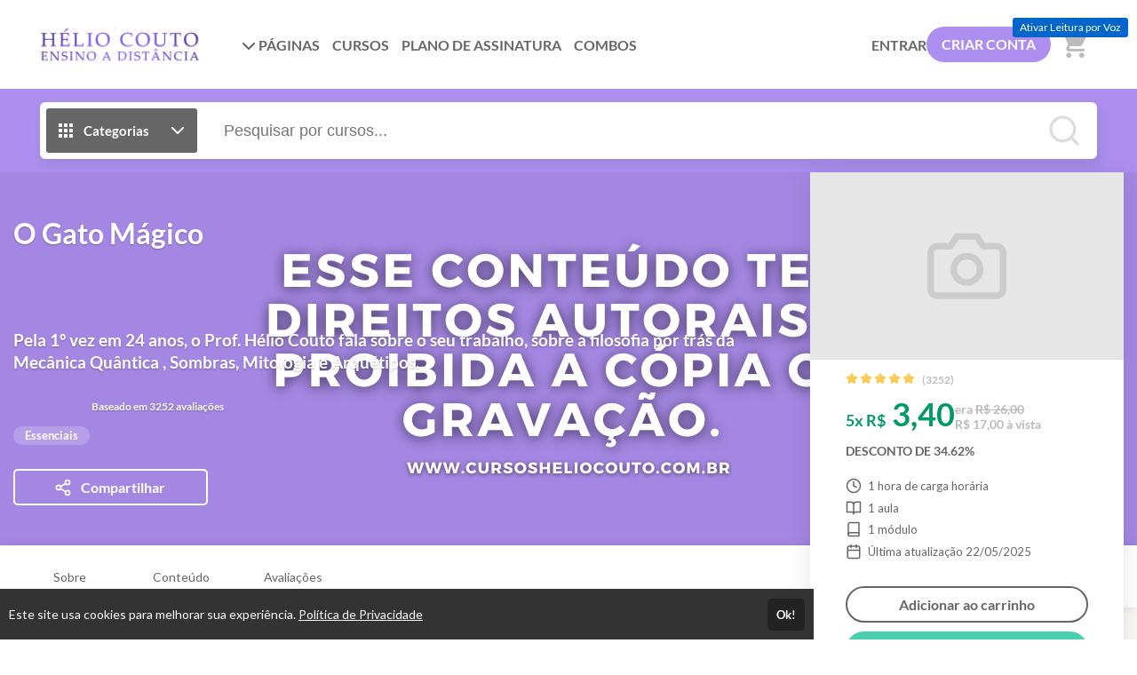

--- FILE ---
content_type: text/html; charset=UTF-8
request_url: https://cursosheliocouto.com.br/curso/o-gato-magico
body_size: 29061
content:
<!DOCTYPE html>
<html>
	<head>
		<meta charset="UTF-8">

		
		    <title>O Gato Mágico - cursosheliocouto</title>
    <meta name="title" content="O Gato Mágico - cursosheliocouto">
    <meta property="og:title" content="O Gato Mágico - cursosheliocouto">

		            <meta name="description" content="Vídeo gratuito">
        <meta property="og:description" content="Vídeo gratuito">
    
    <meta property="og:image" content="https://cdn.eadplataforma.app/client/heliocouto/upload/product/photo/649bb9f5ebb8bdba1b91e1131701f887_9d73024154b4f3db11c0ff6b51ee24961pngpng.png">

		<meta name="viewport" content="width=device-width, initial-scale=1, shrink-to-fit=no user-scalable=0">

		            <meta name="robots" content="index, follow">
    		
					<link rel="manifest" href="/manifest.json">
			
							<meta name="msapplication-square70x70logo"   content="//cursosheliocouto.com.br/upload/others/120520201589295827logohcead2.png?option=manifest-3">
				<meta name="msapplication-square150x150logo" content="//cursosheliocouto.com.br/upload/others/120520201589295827logohcead2.png?option=manifest-4">
				<meta name="msapplication-wide310x150logo"   content="//cursosheliocouto.com.br/upload/others/120520201589295827logohcead2.png?option=manifest-5">
						
			<meta name="apple-mobile-web-app-capable" content="yes"> 
			<meta name="apple-mobile-web-app-status-bar-style" content="black">
			<meta name="apple-mobile-web-app-title" content="">

							<link href="//cursosheliocouto.com.br/upload/others/120520201589295827logohcead2.png?option=manifest-7"  media="(device-width: 320px)  and (device-height: 568px)  and (-webkit-device-pixel-ratio: 2)" rel="apple-touch-startup-image">
				<link href="//cursosheliocouto.com.br/upload/others/120520201589295827logohcead2.png?option=manifest-8"  media="(device-width: 375px)  and (device-height: 667px)  and (-webkit-device-pixel-ratio: 2)" rel="apple-touch-startup-image">
				<link href="//cursosheliocouto.com.br/upload/others/120520201589295827logohcead2.png?option=manifest-9"  media="(device-width: 621px)  and (device-height: 1104px) and (-webkit-device-pixel-ratio: 3)" rel="apple-touch-startup-image">
				<link href="//cursosheliocouto.com.br/upload/others/120520201589295827logohcead2.png?option=manifest-10" media="(device-width: 375px)  and (device-height: 812px)  and (-webkit-device-pixel-ratio: 3)" rel="apple-touch-startup-image">
				<link href="//cursosheliocouto.com.br/upload/others/120520201589295827logohcead2.png?option=manifest-11" media="(device-width: 768px)  and (device-height: 1024px) and (-webkit-device-pixel-ratio: 2)" rel="apple-touch-startup-image">
				<link href="//cursosheliocouto.com.br/upload/others/120520201589295827logohcead2.png?option=manifest-12" media="(device-width: 834px)  and (device-height: 1112px) and (-webkit-device-pixel-ratio: 2)" rel="apple-touch-startup-image">
				<link href="//cursosheliocouto.com.br/upload/others/120520201589295827logohcead2.png?option=manifest-13" media="(device-width: 1024px) and (device-height: 1366px) and (-webkit-device-pixel-ratio: 2)" rel="apple-touch-startup-image">
							
		<link rel="sitemap" href="/sitemap.xml">
		<link rel="shortcut icon" href="//cursosheliocouto.com.br/upload/others/120520201589295827logohcead2.png?option=favicon">
		<meta name="theme-color" content="#AC8FEF">

		
						<style type="text/css" nonce="59401109ee1aa0767938e9300ca6f591">
									:root {
    --config-color-primary: #AC8FEF;
    --config-color-secondary: #9677DF;
    --flat: 1;
    --config-font-family: Lato, Arial, sans-serif;

        
        --config-color-tx:     #666;
        --config-color-tx-alt: #fff;
        --config-color-tx-sec: #bbb;
        --config-color-bg:     #fff;
        --config-color-bg-alt: #fbf7f6;
        --config-color-bg-img: #e6e6e6;
        --config-color-bg-box: #fff;
        --config-color-borda:  #ccc;

    }												    :root {
            --product-banner-color: ;
    }			</style>

						<link href="https://fonts.googleapis.com/icon?family=Material+Icons" rel="stylesheet">

						<link rel="stylesheet" href="https://cdnjs.cloudflare.com/ajax/libs/font-awesome/6.6.0/css/all.min.css" integrity="sha512-Kc323vGBEqzTmouAECnVceyQqyqdsSiqLQISBL29aUW4U/M7pSPA/gEUZQqv1cwx4OnYxTxve5UMg5GT6L4JJg==" crossorigin="anonymous" referrerpolicy="no-referrer" />

						<link rel="stylesheet" href="https://cdnjs.cloudflare.com/ajax/libs/tiny-slider/2.9.4/tiny-slider.css">

										<link rel="stylesheet" href="https://cdn.eadplataforma.app/assets/master/site/main.215a33d69dbfa570864f.css"><link rel="stylesheet" href="https://cdn.eadplataforma.app/assets/master/site/main.f26864e26686313b2683.css"><link rel="stylesheet" href="https://cdn.eadplataforma.app/assets/master/site/main.04b6edfd584ba34707da.css">
			
						<style type="text/css" nonce="59401109ee1aa0767938e9300ca6f591">
									.features .feature-assinantes{display: none;}
.features .feature-alunos{display: none;} 
							</style>
    	
    				<meta name="google-site-verification" content="3TKMdy1YDy19L0aFM7_2ieyhboZYvewpJMVUY-pmJUc">
<!-- Google Tag Manager (noscript) -->
<noscript><iframe src="https://www.googletagmanager.com/ns.html?id=GTM-W3FJ5WV"
height="0" width="0" style="display:none;visibility:hidden"></iframe></noscript>
<!-- End Google Tag Manager (noscript) -->
			<!-- GOOGLE ANALITYCS -->

<!-- GOOGLE ANALITYCS 4 -->
	<script nonce='59401109ee1aa0767938e9300ca6f591' async src="https://www.googletagmanager.com/gtag/js?id=G-KTG46JJSKR"></script>
<script nonce='59401109ee1aa0767938e9300ca6f591'>
 window.dataLayer=window.dataLayer || [];
 function gtag(){dataLayer.push(arguments);}
 gtag('js', new Date());

 gtag('config', 'G-KTG46JJSKR');
</script>

<!-- GOOGLE TAG MANAGER -->

<!-- GOOGLE ADS -->

<!-- CLARITY -->

<!-- HOTJAR -->

<!-- TWITTER -->

<!-- TIKTOK -->

<!-- KAWAI -->

<!-- MICROSOFT -->

<!-- TABOOLA -->

<!-- LINKDIN -->
		
		
		<script type="text/javascript" nonce="59401109ee1aa0767938e9300ca6f591">
	const imgError = (img, pathCreateCrop)=> {
		if(pathCreateCrop){
			img.onerror = () => { imgError(img) };
			img.src = pathCreateCrop;
		} else {
			img.onerror = null;
			img.classList.add('status--img-error');
		}
	}
</script>
	</head>

			    <body 
        id="body" 
        class="product-detail-body " 
        data-theme="light"
        
        data-shortagevisualizationnumber=""
        data-shortagebuyersnumber=""
        data-shortagevacanciesnumber=""

        data-shortagevisualization="0"
        data-shortagebuyers="0"
        data-shortagevacancies="0"
        data-shortagestorage="cursosheliocouto.com.br_8426_">

			
							<div class="page-height">
											<div class="topo-bg">
							<div class="container">
								
<div class="topo"  data-page-height-top="0" >
    <button class="btn-menu-mobile js--open-menu-mobile" data-menu-mobile-open="site">
        <i class="fas fa-bars"></i>
    </button>

        <div class="logo">
        <a href="/">					<img src="//cdn.eadplataforma.app/client/heliocouto/upload/others/9a4ea58ed756918fab8034c0b074f404_temapng.png"
			alt="cursosheliocouto"
			class="upload-image "
			onerror="imgError(this, '/upload/others/9a4ea58ed756918fab8034c0b074f404_temapng.png')">
	</a>
    </div>

        <nav class="menu-links">
                                                                                            <div class="dropdown custom-client-pages">
                        <a><i class="fas fa-chevron-down seta"></i> PÁGINAS</a>
                        <ul class="dropdown-list">
                                                                                                                                        <li><a href="/page/ordem-de-estudo" title="ORDEM DE ESTUDOS">
                                            <span>ORDEM DE ESTUDOS</span></a>
                                        </li>
                                                                                                                                                                                                            <li><a href="https://materiais.cursosheliocouto.com.br/textos-semanais" target="_blank" title="TEXTOS SEMANAIS">
                                            <span>TEXTOS SEMANAIS</span></a>
                                        </li>
                                                                                                                                                                                                            <li><a href="/page/termos-da-assinatura" title="PLANO DE ASSINATURA">
                                            <span>PLANO DE ASSINATURA</span></a>
                                        </li>
                                                                                                                                                                                                            <li><a href="/page/caminho-das-palestras-1" title="CAMINHO DAS PALESTRAS 1">
                                            <span>CAMINHO DAS PALESTRAS 1</span></a>
                                        </li>
                                                                                                                                                                                                            <li><a href="/page/caminho-das-palestras-2" title="CAMINHO DAS PALESTRAS 2">
                                            <span>CAMINHO DAS PALESTRAS 2</span></a>
                                        </li>
                                                                                                                                                                                                            <li><a href="/page/caminho-das-palestras-3" title="CAMINHO DAS PALESTRAS 3">
                                            <span>CAMINHO DAS PALESTRAS 3</span></a>
                                        </li>
                                                                                                                                                                                                            <li><a href="/page/caminho-das-palestras-4" title="CAMINHO DAS PALESTRAS 4">
                                            <span>CAMINHO DAS PALESTRAS 4</span></a>
                                        </li>
                                                                                                                                                                                                            <li><a href="/page/ressonancia-harmonica" title="RESSONÂNCIA HARMÔNICA">
                                            <span>RESSONÂNCIA HARMÔNICA</span></a>
                                        </li>
                                                                                                                                                                                                            <li><a href="/page/politica-de-privacidade" title="POLÍTICA DE PRIVACIDADE">
                                            <span>POLÍTICA DE PRIVACIDADE</span></a>
                                        </li>
                                                                                                                        </ul>
                    </div>
                                                                                                                                        <a href="/courses" class="custom-client-courses">CURSOS</a>
                                                                                                    <a href="/plans" class="custom-client-plans">PLANO DE ASSINATURA</a>
                                                                                                    <a href="/combos" class="custom-client-combos">COMBOS</a>
                                                        
                    </nav>

                <nav class="login">
            <a href="/login" class="logar">ENTRAR</a>
                            <a href="/register" class="btn-login">CRIAR CONTA</a>
                    </nav>
    
                    <button class="btn-busca-mobile js--open-busca-mobile">
            <i class="fas fa-search"></i>
        </button>

                <div class="contem-cart">
            <a href="/cart">
                
	


<span class="icon-notify icon-cart icon-notify--empty" data-notify="cart">
    <i class="material-icons">shopping_cart</i>
    <span class="num-itens js--count">0</span>
</span>


            </a>
        </div>
    
        </div>
							</div>
						</div>
					
										
        
    <div class="timer-content" 
        data-storagefastimer="cursosheliocouto.com.br_8426_"
        data-time-default=""
        data-show="0">
        <div class="progress">
            <div class="my-progress-bar"></div>
        </div>
        <div class="timer">
            <div class="content-fastimer">
                <div class="countdown-fastimer"></div>
                <div class="clock-fastimer">
                    	<svg viewBox="0 0 38 41"><path fill="currentColor" d="M20.1 25.881a2.397 2.397 0 001.756-.983l6.306-8.718a.674.674 0 00-.94-.941l-8.72 6.308a2.398 2.398 0 001.6 4.334zm-1.236-2.475c.023-.307.18-.588.429-.769l5.319-3.848-3.847 5.318a1.054 1.054 0 01-1.901-.7zm16.324-9.935a18.064 18.064 0 012.423 9.05 18.06 18.06 0 01-2.423 9.05c-.007.014-.006.029-.014.043-.012.02-.028.034-.04.053a18.32 18.32 0 01-6.584 6.574c-.012.01-.02.022-.033.03-.02.012-.043.017-.064.026a18.069 18.069 0 01-8.904 2.407l-.015.003-.012-.002-.098.002c-1.363 0-2.736-.156-4.08-.466a.673.673 0 11.3-1.313c1.063.244 2.142.379 3.218.416v-1.33a.673.673 0 111.347 0v1.325a16.708 16.708 0 007.043-1.917l-.664-1.15a.673.673 0 111.166-.673l.662 1.147a16.97 16.97 0 005.235-5.235l-1.147-.662a.674.674 0 01.674-1.167l1.15.664a16.718 16.718 0 001.919-7.152h-1.33a.673.673 0 110-1.348h1.33c-.102-2.573-.784-5-1.92-7.152l-1.15.664a.673.673 0 01-.675-1.167l1.148-.662a16.97 16.97 0 00-5.235-5.235l-.662 1.147a.672.672 0 11-1.167-.673l.664-1.15A16.708 16.708 0 0020.207 5.7v1.327a.673.673 0 11-1.347 0v-1.33c-.198.01-.401.021-.622.038l-.723.056a17.13 17.13 0 00-1.872.321.673.673 0 11-.302-1.312 18.527 18.527 0 012.172-.36v-.78h-1.01a1.685 1.685 0 01-1.684-1.683c0-.93.755-1.684 1.684-1.684h6.062c.929 0 1.685.755 1.685 1.684 0 .928-.756 1.684-1.684 1.684h-1.01v.802a18.06 18.06 0 016.919 2.293c.014.007.029.006.043.014.013.009.02.021.034.03a18.29 18.29 0 013.239 2.402l1.447-1.446-.953-.953 2.858-2.858L38 6.803 35.143 9.66l-.953-.953-1.447 1.446c.915.985 1.72 2.072 2.402 3.24.008.013.021.02.03.033.007.015.007.03.013.044zm-.046-7.62l-.953.952.953.953.952-.953-.952-.953zM18.86 4.347c.081-.003.154-.002.233-.004.11-.003.22-.01.331-.01l.05.001h.06c.215 0 .439.004.673.013V2.313h2.358a.338.338 0 00.337-.336.338.338 0 00-.337-.337h-6.062a.338.338 0 00-.337.337c0 .185.151.336.337.336h2.357v2.035zm-5.388 5.375a.673.673 0 110 1.347h-3.368a.673.673 0 110-1.347h3.368zm0 4.715a.673.673 0 110 1.347H6.736a.673.673 0 110-1.347h6.736zm0 4.715a.673.673 0 110 1.347H3.368a.673.673 0 110-1.347h10.104zm0 4.715a.673.673 0 110 1.347H.674a.673.673 0 110-1.347h12.798zm0 4.715a.673.673 0 110 1.347H4.715a.673.673 0 110-1.347h8.757zm0 4.715a.673.673 0 110 1.347H8.757a.673.673 0 110-1.347h4.715z"></path></svg>
                </div>
            </div>
            <div class="message-fastimer">
                <span>Oferta por tempo limitado!</span>
            </div>
        </div>
    </div>

        
							
	<div class="busca-contem-topo sec-bg-alt">
		<div class="container">
			<form class="busca" action="/products" method="GET">
            <button type="button" id="btn_categorias" class="btn-categorias">
            <i class="ico">	<svg viewBox="0 0 24 24"><path fill="currentColor" d="M4 8h4V4H4v4zm6 12h4v-4h-4v4zm-6 0h4v-4H4v4zm0-6h4v-4H4v4zm6 0h4v-4h-4v4zm6-10v4h4V4h-4zm-6 4h4V4h-4v4zm6 6h4v-4h-4v4zm0 6h4v-4h-4v4z"/></svg></i>
            <span>Categorias</span>
            <i class="ico">	<svg viewBox="0 0 24 24" fill="none" stroke="currentColor" stroke-width="2" stroke-linecap="round" stroke-linejoin="round"><polyline points="6 9 12 15 18 9"></polyline></svg></i>
        </button>
        <div class="box-categorias">
            <div>
                                                            <a href="/produtos/acelerar-o-conhecimento">
                            Acelerar o Conhecimento
                        </a>
                                                                                <a href="/produtos/alquimia-consciencial">
                            Alquimia Consciencial
                        </a>
                                                                                <a href="/produtos/espiritualidade">
                            Iniciação à Espiritualidade
                        </a>
                                                                                <a href="/produtos/prosperidade-de-fronteira">
                            Prosperidade de Fronteira
                        </a>
                                                                                <a href="/produtos/ineditos">
                            INÉDITOS
                        </a>
                                                                                <a href="/produtos/prosperidade-e-uma-escolha">
                            Prosperidade É Uma Escolha
                        </a>
                                                                                <a href="/produtos/versiculos">
                            Versículos
                        </a>
                                                                                <a href="/produtos/resolvendo-problemas">
                            Resolvendo Problemas
                        </a>
                                                                                <a href="/produtos/inconsciente">
                            Inconsciente
                        </a>
                                                                                <a href="/produtos/gratuito">
                            Essenciais
                        </a>
                                                                                <a href="/produtos/soltar">
                            Soltar
                        </a>
                                                                                <a href="/produtos/videos">
                            Vídeos
                        </a>
                                                                                <a href="/produtos/negocios">
                            Negócios
                        </a>
                                                                                <a href="/produtos/arquetipos-em-acao">
                            Arquétipos em Ação
                        </a>
                                                                                <a href="/produtos/relacionamentos">
                            Relacionamentos
                        </a>
                                                                                <a href="/produtos/sombras">
                            Sombras
                        </a>
                                                                                <a href="/produtos/evangelhos">
                            Evangelhos
                        </a>
                                                                                <a href="/produtos/vendedor-de-sucesso">
                            Vendedor de Sucesso
                        </a>
                                                                                <a href="/produtos/empreendedorismo">
                            Empreendedorismo
                        </a>
                                                                                <a href="/produtos/mitologia-analitica">
                            Mitologia Analítica 
                        </a>
                                                                                <a href="/produtos/ressonancia-harmonica">
                            RESSONÂNCIA HARMÔNICA 
                        </a>
                                                                                <a href="/produtos/evolucao">
                            EVOLUÇÃO
                        </a>
                                                                                <a href="/produtos/igreja-crista-de-aton">
                            Igreja Cristã de Aton
                        </a>
                                                                                <a href="/produtos/sacrum-universum">
                            Sacrum Universum
                        </a>
                                                                                <a href="/produtos/desenvolvimento-pessoal">
                            Reprogramações
                        </a>
                                                                                <a href="/produtos/negociacao-humanizada">
                            Negociação Humanizada
                        </a>
                                                                                <a href="/produtos/as-chaves-de-nefertiti">
                            As Chaves de Nefertiti
                        </a>
                                                                                <a href="/produtos/subtitulos-en-espanol">
                            Subtítulos en español
                        </a>
                                                                                <a href="/produtos/subtitles-in-english">
                             Subtitles in English
                        </a>
                                                                                <a href="/produtos/inicio">
                            Início
                        </a>
                                                                                <a href="/produtos/recados-2025">
                            RECADOS 2025
                        </a>
                                                                                <a href="/produtos/combos">
                            Combos
                        </a>
                                                </div>
        </div>
        <input type="text" id="search" name="search" placeholder="Pesquisar por cursos..." autocomplete="off">
    <button type="submit" class="btn-buscar">
        <i>	<svg viewBox="0 0 24 24" fill="none" stroke="currentColor" stroke-width="2" stroke-linecap="round" stroke-linejoin="round"><circle cx="11" cy="11" r="8"></circle><line x1="21" y1="21" x2="16.65" y2="16.65"></line></svg></i>
    </button>
    <div id="search_suggestions" class="search-suggestions" data-status="start" request="/product/suggestion">

        <span class="item item-start">
            <i class="type-search"></i>
            <span>Pesquisar por cursos...</span>
        </span>

        <span class="item item-wait">
            <i class="type-search"></i>
            <span>Pesquisando por <b class="js--search-term">&hellip;</b></span>
        </span>

        <span class="item item-end-empty">
            <i class="type-search"></i>
            <span>Sem resultados para <b class="js--search-term">&hellip;</b></span>
        </span>

        <a id="init_link" class="item item-end-full" href="">
            <i class="type-search"></i>
            <span>Ver todos os cursos com <b class="js--search-term">&hellip;</b></span>
        </a>

        <div class="loader-container">
            <i class="loader">	<svg viewBox="0 0 25 25"><path d="M22.508 18.242A11.532 11.532 0 0112.5 24.036c-4.28 0-8.016-2.331-10.007-5.793M2.52 6.708A11.531 11.531 0 0112.5.964c4.272 0 8.002 2.322 9.996 5.774" fill="none" stroke="currentColor" stroke-width="1.928" stroke-linecap="round" stroke-linejoin="round"/></svg></i>
        </div>

        <nav id="search_suggestions_links" class="found-links"></nav>
    </div>
</form>		</div>
	</div>

        

    
<section class="product-banner">

        <div class="banner-img">
        					<img src="//cdn.eadplataforma.app/client/heliocouto/upload/crop/product/cover/b7883723893047ad102f52996869e79d_prosperidade-e-uma-escolha-1920-x-420-pxpng.png-product-cover.png"
			alt="O Gato Mágico"
			class="upload-image "
			onerror="imgError(this, '/upload/product/cover/b7883723893047ad102f52996869e79d_prosperidade-e-uma-escolha-1920-x-420-pxpng.png?option=product-cover')">
	
    </div>

        <div class="cover">
                <div id="wrap-video-mobile"></div>

        </div>
    <div class="container">
        <section class="lateral-products product-banner-color product-banner-title">
            <h1 class="title">O Gato Mágico</h1>
            <div class="info">
                                                    <div class="desc">Pela 1º vez em 24 anos, o Prof. Hélio Couto fala sobre o seu trabalho, sobre a filosofia por trás da Mecânica Quântica , Sombras, Mitologia e Arquétipos.</div>
                
                                                            <div class="avaliacao">

                            
		


<span class="avaliacao-stars stars-full">
	
		
		<i class="on">	<svg viewBox="0 0 576 512"><path fill="currentColor" d="M259.3 17.8L194 150.2 47.9 171.5c-26.2 3.8-36.7 36.1-17.7 54.6l105.7 103-25 145.5c-4.5 26.3 23.2 46 46.4 33.7L288 439.6l130.7 68.7c23.2 12.2 50.9-7.4 46.4-33.7l-25-145.5 105.7-103c19-18.5 8.5-50.8-17.7-54.6L382 150.2 316.7 17.8c-11.7-23.6-45.6-23.9-57.4 0z" /></svg></i>
	
		
		<i class="on">	<svg viewBox="0 0 576 512"><path fill="currentColor" d="M259.3 17.8L194 150.2 47.9 171.5c-26.2 3.8-36.7 36.1-17.7 54.6l105.7 103-25 145.5c-4.5 26.3 23.2 46 46.4 33.7L288 439.6l130.7 68.7c23.2 12.2 50.9-7.4 46.4-33.7l-25-145.5 105.7-103c19-18.5 8.5-50.8-17.7-54.6L382 150.2 316.7 17.8c-11.7-23.6-45.6-23.9-57.4 0z" /></svg></i>
	
		
		<i class="on">	<svg viewBox="0 0 576 512"><path fill="currentColor" d="M259.3 17.8L194 150.2 47.9 171.5c-26.2 3.8-36.7 36.1-17.7 54.6l105.7 103-25 145.5c-4.5 26.3 23.2 46 46.4 33.7L288 439.6l130.7 68.7c23.2 12.2 50.9-7.4 46.4-33.7l-25-145.5 105.7-103c19-18.5 8.5-50.8-17.7-54.6L382 150.2 316.7 17.8c-11.7-23.6-45.6-23.9-57.4 0z" /></svg></i>
	
		
		<i class="on">	<svg viewBox="0 0 576 512"><path fill="currentColor" d="M259.3 17.8L194 150.2 47.9 171.5c-26.2 3.8-36.7 36.1-17.7 54.6l105.7 103-25 145.5c-4.5 26.3 23.2 46 46.4 33.7L288 439.6l130.7 68.7c23.2 12.2 50.9-7.4 46.4-33.7l-25-145.5 105.7-103c19-18.5 8.5-50.8-17.7-54.6L382 150.2 316.7 17.8c-11.7-23.6-45.6-23.9-57.4 0z" /></svg></i>
	
		
		<i class="on">	<svg viewBox="0 0 576 512"><path fill="currentColor" d="M259.3 17.8L194 150.2 47.9 171.5c-26.2 3.8-36.7 36.1-17.7 54.6l105.7 103-25 145.5c-4.5 26.3 23.2 46 46.4 33.7L288 439.6l130.7 68.7c23.2 12.2 50.9-7.4 46.4-33.7l-25-145.5 105.7-103c19-18.5 8.5-50.8-17.7-54.6L382 150.2 316.7 17.8c-11.7-23.6-45.6-23.9-57.4 0z" /></svg></i>
	</span>

                            <span class="total">Baseado em 3252 avaliações</span>
                        </div>
                                    
                <div class="tags-categorias">
                                            <span class="tag">Essenciais</span>
                                    </div>
            </div>
            <div class="actions">

                                
                                
                
                  

                                     
                         
                
                <button class="share js--share-modal"
                    data-share-url="https://cursosheliocouto.com.br/curso/o-gato-magico"
                    data-share-title="o-gato-magico"
                    data-share-photo="//cdn.eadplataforma.app/client/heliocouto/upload/product/photo/649bb9f5ebb8bdba1b91e1131701f887_9d73024154b4f3db11c0ff6b51ee24961pngpng.png">
                    <i class="ico">	<svg viewBox="0 0 24 24" fill="none" stroke="currentColor" stroke-width="2" stroke-linecap="round" stroke-linejoin="round"><circle cx="18" cy="5" r="3"/><circle cx="6" cy="12" r="3"/><circle cx="18" cy="19" r="3"/><path d="M8.59 13.51l6.83 3.98M15.41 6.51l-6.82 3.98"/></svg></i>
                    <span class="txt">Compartilhar</span>
                </button>
            </div>
        </section>

                <ul class="features">

        
            <li class="feature-carga">
            	<svg viewBox="0 0 24 24" fill="none" stroke="currentColor" stroke-width="2" stroke-linecap="round" stroke-linejoin="round"><circle cx="12" cy="12" r="10"/><path d="M12 6v6l4 2"/></svg>1 
            hora de carga horária
        </li>
    
            <li class="feature-alunos">
            	<svg viewBox="0 0 24 24" fill="none" stroke="currentColor" stroke-width="2" stroke-linecap="round" stroke-linejoin="round"><path d="M20 21v-2a4 4 0 00-4-4H8a4 4 0 00-4 4v2"/><circle cx="12" cy="7" r="4"/></svg>14021 
            alunos
        </li>
    
    
    
            <li class="feature-aulas">
            	<svg viewBox="0 0 24 24" fill="none" stroke="currentColor" stroke-width="2" stroke-linecap="round" stroke-linejoin="round"><path d="M2 3h6a4 4 0 014 4v14a3 3 0 00-3-3H2zM22 3h-6a4 4 0 00-4 4v14a3 3 0 013-3h7z"/></svg>1 
            aula
        </li>
        
            <li class="feature-modulos">
            	<svg viewBox="0 0 24 24" fill="none" stroke="currentColor" stroke-width="2" stroke-linecap="round" stroke-linejoin="round"><path d="M4 19.5A2.5 2.5 0 016.5 17H20"/><path d="M6.5 2H20v20H6.5A2.5 2.5 0 014 19.5v-15A2.5 2.5 0 016.5 2z"/></svg>1
            módulo
        </li>
    
    
         
            <li class="feature-date-update">
            	<svg viewBox="0 0 24 24" fill="none" stroke="currentColor" stroke-width="2" stroke-linecap="round" stroke-linejoin="round"><rect x="3" y="4" width="18" height="18" rx="2" ry="2"/><path d="M16 2v4M8 2v4M3 10h18"/></svg> Última atualização 22/05/2025
        </li>
    
    
    
    
    </ul>
                


    <div class="pricing">
                    <p class="preco-atual">
                <small>5x R$</small> 
                3,40
            </p>
                
        <p>
                            <span class="display-price">
                    era 
                    <span class="scratch">
                        R$ 26,00
                    </span>
                </span>
            
                            <span class="display-price">
                    R$ 17,00 à vista
                </span>
            
                        
                    </p>
    </div>

        
                

                <div class="actions-banner">
                            <div class="btn-box-product-detail" data-status="add">
                    
                <button class="btn-add btnAddCart"
            data-offer-id="8426"
            data-offer-name="O Gato Mágico"
            data-offer-currency="BRL"
            data-offer-value="17.00"
            data-offer-link="/cart"
            data-offer-link-class="btn-go-cart"
            data-offer-link-text="Ir para o carrinho"
            requestLink="/cart/add/8426/0/0/1?">
            <div class="btn--cart">
                <span>Adicionar ao carrinho</span>
                <span>Adicionando&thinsp;&hellip;</span>
            </div>
            <i class="loader">	<svg viewBox="0 0 25 25"><path d="M22.508 18.242A11.532 11.532 0 0112.5 24.036c-4.28 0-8.016-2.331-10.007-5.793M2.52 6.708A11.531 11.531 0 0112.5.964c4.272 0 8.002 2.322 9.996 5.774" fill="none" stroke="currentColor" stroke-width="1.928" stroke-linecap="round" stroke-linejoin="round"/></svg></i>
        </button>
    
        
	
	
	
				
	
	
			<a class="btn-buy js--cart-add " data-offer="{&quot;id&quot;:8426,&quot;name&quot;:&quot;O Gato M\u00e1gico&quot;,&quot;currency&quot;:&quot;BRL&quot;,&quot;value&quot;:&quot;17.00&quot;,&quot;path&quot;:&quot;\/cart\/add\/8426?&quot;}">
				Comprar agora		</a>

                </div>

                                

                                                        <div class="coupom-product-detail section-coupom" data-status="on">
                        
        
        <div class="coupon js--coupom">
        <div class="add-coupom js--abre">
            <span class="ico">	<svg viewBox="0 0 19 12"><path fill="currentColor" d="M4.81 3.489l-.002 5.023h9.217V3.489zm13.487 6.59V7.943a2.024 2.024 0 010-3.884V1.92A1.017 1.017 0 0017.286.908H1.715A1.017 1.017 0 00.702 1.92l.002 2.137a2.024 2.024 0 01-.001 3.886l.001 2.137a1.015 1.015 0 001.013 1.012h15.568a1.015 1.015 0 001.012-1.012zM3.66 9.662L3.66 2.34h11.514v7.32z"/></svg></span>
            <span>Adicionar cupom de desconto?</span>
        </div>
        <div class="input-wrap js--sub">
            <div class="input-coupom">
                <label class="ico" for="product-coupom">	<svg viewBox="0 0 19 12"><path fill="currentColor" d="M4.81 3.489l-.002 5.023h9.217V3.489zm13.487 6.59V7.943a2.024 2.024 0 010-3.884V1.92A1.017 1.017 0 0017.286.908H1.715A1.017 1.017 0 00.702 1.92l.002 2.137a2.024 2.024 0 01-.001 3.886l.001 2.137a1.015 1.015 0 001.013 1.012h15.568a1.015 1.015 0 001.012-1.012zM3.66 9.662L3.66 2.34h11.514v7.32z"/></svg></label>
                <input type="text" name="product-coupom" placeholder="Insira o código do cupom">
            </div>
            <button>Aplicar</button>
        </div>

                    </div>        
                    </div>
                                    </div>
    </div>
</section>

        <div id="wrap-video-init">
                    
	

<iframe 
	src="https://www.youtube.com/embed/5-ZzyomHXp8?autoplay=0&amp;mute=1"
	width="353"
	height="211"
	title="O Gato Mágico"
	frameborder="0"
	allow="accelerometer; autoplay; clipboard-write; encrypted-media; gyroscope; picture-in-picture"
	allowfullscreen>
</iframe>
            </div>

    <div class="contem-menu-anchors">
        <section class="menu-anchors" data-page-height-top="0">
            <div class="container">
                <nav class="lateral-products">
                                            <a data-link-scroll="#sec-about">Sobre</a>
                    
                                            <a data-link-scroll="#sec-content">
                            Conteúdo
                        </a>
                    
                    
                    
                    
                    
                                                                        <a data-link-scroll="#sec-reviews">Avaliações</a>
                                                            </nav>
            </div>
        </section>
    </div>

    <div class="container">
                                            <div class="lateral-products">
                    <div class="product-validade">
                                            <div class="period">6 meses</div>
                        <p class="title">Sem tempo para fazer o curso agora?</p>
                        <p class="desc">Fique tranquilo, você poderá participar desse curso 
                        em até 6 meses 
                        após a matrícula.</p>
                                        </div>
                </div>
                    
                
                    </div>

    <div class="container">
                            <section id="sec-about" class="text-open lateral-products">
                <h2>
                    Sobre o Curso
                </h2>

                <div class="wrap txt">
                    <div class="contem editor-content">
                        <p>Pela 1º vez em 24 anos, o Prof. Hélio Couto fala sobre o seu trabalho, agradece aos autores que o inspiraram,  a filosofia por trás da Mecânica Quântica , Sombras, Mitologia e Arquétipos.</p><p><a href="https://www.facebook.com/patpollone/" rel="noopener noreferrer" target="_blank">Patricia D. Pollone</a></p>
                    </div>
                </div>
                <button class="mais js--abre">
                    <span>Mostrar mais</span>
                    <span>Mostrar menos</span>
                </button>
            </section>
        
                            <section id="sec-publico" class="text-open lateral-products">
                <h2>Público alvo</h2>
                <div class="wrap txt">
                    <div class="contem editor-content">
                        <p>Aos que acompanham o trabalho do Prof.</p>
                    </div>
                </div>
                <button class="mais js--abre">
                    <span>Mostrar mais</span>
                    <span>Mostrar menos</span>
                </button>
            </section>
        
                    </div>

        
                <div id="sec-content">
            <div class="container">
                <div class="lateral-products">
                    
            <h3 class="tit-sec">Conteúdo</h3>
    <div id="contem-modulos" class="perguntas">
                                                <div class="questao status--aberto">
                    <div class="pergunta js--abre">
                        <p>
                            <span class="question-number">1</span>Vídeo
                                                    </p>
                        <span class="ico seta">	<svg viewBox="0 0 24 24" fill="none" stroke="currentColor" stroke-width="2" stroke-linecap="round" stroke-linejoin="round"><polyline points="6 9 12 15 18 9"></polyline></svg></span>
                    </div>
                    <div class="resposta product-content js--sub">
                                                                                    <div class="desc">Pela 1º vez em 24 anos, o Prof. Hélio Couto fala sobre o seu trabalho, agradece aos autores que o inspiraram,  a filosofia por trás da Mecânica Quântica , Sombras, Mitologia e Arquétipos. </div>
                                                                            <ul class="lessons">
                                                                                                <li class="lesson">
                                        




    <i class="ico">	<svg viewBox="0 0 24 24" fill="none" stroke="currentColor" stroke-width="2" stroke-linecap="round" stroke-linejoin="round"><circle cx="12" cy="12" r="10"/><path d="M2 12h20M12 2a15.3 15.3 0 014 10 15.3 15.3 0 01-4 10 15.3 15.3 0 01-4-10 15.3 15.3 0 014-10z"/></svg></i>

    <p class="title">O Gato Mágico</p>


    
    <span class="size">
        			
		
		
					
    </span>

    
                                        </li>
                                                                                                                    </ul>
                    </div>
                </div>
            </div>                    
                    </div>
                </div>
            </div>
        </div>
    
    
        <div id="sec-instructors">
        <div class="container">
            <div class="lateral-products">
                


            </div>
        </div>
    </div>

                    
        
                <div class="sec-bg-strip">
            <div class="container">
                <div class="lateral-products">
                    <div class="advantages">
                        
                                                    <p>	<svg viewBox="0 0 24 24" fill="none" stroke="currentColor" stroke-width="2" stroke-linecap="round" stroke-linejoin="round"><rect x="3" y="4" width="18" height="18" rx="2" ry="2"/><path d="M16 2v4M8 2v4M3 10h18"/></svg><span>Acesso por 6 meses</span></p>
                        
                                                
                        <p>	<svg viewBox="0 0 24 24" fill="none" stroke="currentColor" stroke-width="2" stroke-linecap="round" stroke-linejoin="round"><path d="M18 8h1a4 4 0 010 8h-1M2 8h16v9a4 4 0 01-4 4H6a4 4 0 01-4-4V8zM6 1v3M10 1v3M14 1v3"/></svg><span>Estude quando e onde quiser</span></p>

                                            </div>
                </div>
            </div>
        </div>
    
    
            
                                    <section id="sec-reviews" class="pag-sec">
    <div class="container">
        <div class="lateral-products">            
            <header class="tit-sec tx-centro">
                <i class="fas fa-quote-left"></i>
                <h2>Avaliações</h2>
                <span class="sub">Opinião dos alunos que se matricularam</span>
            </header>
                            <div class="avaliacao-nota">
                    <div class="nota">5.0</div>
                    <div class="quantidade">
                        
		


<span class="avaliacao-stars stars-full">
	
		
		<i class="on">	<svg viewBox="0 0 576 512"><path fill="currentColor" d="M259.3 17.8L194 150.2 47.9 171.5c-26.2 3.8-36.7 36.1-17.7 54.6l105.7 103-25 145.5c-4.5 26.3 23.2 46 46.4 33.7L288 439.6l130.7 68.7c23.2 12.2 50.9-7.4 46.4-33.7l-25-145.5 105.7-103c19-18.5 8.5-50.8-17.7-54.6L382 150.2 316.7 17.8c-11.7-23.6-45.6-23.9-57.4 0z" /></svg></i>
	
		
		<i class="on">	<svg viewBox="0 0 576 512"><path fill="currentColor" d="M259.3 17.8L194 150.2 47.9 171.5c-26.2 3.8-36.7 36.1-17.7 54.6l105.7 103-25 145.5c-4.5 26.3 23.2 46 46.4 33.7L288 439.6l130.7 68.7c23.2 12.2 50.9-7.4 46.4-33.7l-25-145.5 105.7-103c19-18.5 8.5-50.8-17.7-54.6L382 150.2 316.7 17.8c-11.7-23.6-45.6-23.9-57.4 0z" /></svg></i>
	
		
		<i class="on">	<svg viewBox="0 0 576 512"><path fill="currentColor" d="M259.3 17.8L194 150.2 47.9 171.5c-26.2 3.8-36.7 36.1-17.7 54.6l105.7 103-25 145.5c-4.5 26.3 23.2 46 46.4 33.7L288 439.6l130.7 68.7c23.2 12.2 50.9-7.4 46.4-33.7l-25-145.5 105.7-103c19-18.5 8.5-50.8-17.7-54.6L382 150.2 316.7 17.8c-11.7-23.6-45.6-23.9-57.4 0z" /></svg></i>
	
		
		<i class="on">	<svg viewBox="0 0 576 512"><path fill="currentColor" d="M259.3 17.8L194 150.2 47.9 171.5c-26.2 3.8-36.7 36.1-17.7 54.6l105.7 103-25 145.5c-4.5 26.3 23.2 46 46.4 33.7L288 439.6l130.7 68.7c23.2 12.2 50.9-7.4 46.4-33.7l-25-145.5 105.7-103c19-18.5 8.5-50.8-17.7-54.6L382 150.2 316.7 17.8c-11.7-23.6-45.6-23.9-57.4 0z" /></svg></i>
	
		
		<i class="on">	<svg viewBox="0 0 576 512"><path fill="currentColor" d="M259.3 17.8L194 150.2 47.9 171.5c-26.2 3.8-36.7 36.1-17.7 54.6l105.7 103-25 145.5c-4.5 26.3 23.2 46 46.4 33.7L288 439.6l130.7 68.7c23.2 12.2 50.9-7.4 46.4-33.7l-25-145.5 105.7-103c19-18.5 8.5-50.8-17.7-54.6L382 150.2 316.7 17.8c-11.7-23.6-45.6-23.9-57.4 0z" /></svg></i>
	</span>
                        <p class="total">3252 avaliações</p>
                    </div>
                    <div class="distribuicao">
                                                    
                                                                                        
                            <p class="nivel nota-5">
                                <span class="estrelas">
                                                                            <i class="fas fa-star"></i>
                                                                            <i class="fas fa-star"></i>
                                                                            <i class="fas fa-star"></i>
                                                                            <i class="fas fa-star"></i>
                                                                            <i class="fas fa-star"></i>
                                                                    </span>
                                <span class="barra">
                                    <span style="width: 98.862238622386%;"></span>
                                </span>
                            </p>
                                                    
                                                                                        
                            <p class="nivel nota-4">
                                <span class="estrelas">
                                                                            <i class="fas fa-star"></i>
                                                                            <i class="fas fa-star"></i>
                                                                            <i class="fas fa-star"></i>
                                                                            <i class="fas fa-star"></i>
                                                                            <i class="fas fa-star"></i>
                                                                    </span>
                                <span class="barra">
                                    <span style="width: 0.83025830258303%;"></span>
                                </span>
                            </p>
                                                    
                                                                                        
                            <p class="nivel nota-3">
                                <span class="estrelas">
                                                                            <i class="fas fa-star"></i>
                                                                            <i class="fas fa-star"></i>
                                                                            <i class="fas fa-star"></i>
                                                                            <i class="fas fa-star"></i>
                                                                            <i class="fas fa-star"></i>
                                                                    </span>
                                <span class="barra">
                                    <span style="width: 0.2460024600246%;"></span>
                                </span>
                            </p>
                                                    
                            
                            <p class="nivel nota-2">
                                <span class="estrelas">
                                                                            <i class="fas fa-star"></i>
                                                                            <i class="fas fa-star"></i>
                                                                            <i class="fas fa-star"></i>
                                                                            <i class="fas fa-star"></i>
                                                                            <i class="fas fa-star"></i>
                                                                    </span>
                                <span class="barra">
                                    <span style="width: 0%;"></span>
                                </span>
                            </p>
                                                    
                                                                                        
                            <p class="nivel nota-1">
                                <span class="estrelas">
                                                                            <i class="fas fa-star"></i>
                                                                            <i class="fas fa-star"></i>
                                                                            <i class="fas fa-star"></i>
                                                                            <i class="fas fa-star"></i>
                                                                            <i class="fas fa-star"></i>
                                                                    </span>
                                <span class="barra">
                                    <span style="width: 0.06150061500615%;"></span>
                                </span>
                            </p>
                                            </div>
                </div>
                    </div>
    </div>
</section>        
                        <div class="container mobile--wid">
                <div class="lateral-products">
                    	<section class="pag-sec ">

		
		<div class="testimonials layout--produto">
			<div class="slider-wid">
				<div class="js--slider testimonials-slider" id="students-testimonials-produto" data-slider-options-label="students-testimonials-produto">
											<div>
							<div class="testimonial">
								<div data-testimonial="17621" class="desc">
									<p>Excelente conteúdo! quero saber mais sobre a Mitologia Analítica.

Gratidão Hélio Couto e equipe por tudo !</p>
								</div>
								<div class="autor">
									<div class="foto">
											
									</div>
									<p class="nome">marcia gomes figueiredo</p>
									
		


<span class="avaliacao-stars stars-full">
	
		
		<i class="on">	<svg viewBox="0 0 576 512"><path fill="currentColor" d="M259.3 17.8L194 150.2 47.9 171.5c-26.2 3.8-36.7 36.1-17.7 54.6l105.7 103-25 145.5c-4.5 26.3 23.2 46 46.4 33.7L288 439.6l130.7 68.7c23.2 12.2 50.9-7.4 46.4-33.7l-25-145.5 105.7-103c19-18.5 8.5-50.8-17.7-54.6L382 150.2 316.7 17.8c-11.7-23.6-45.6-23.9-57.4 0z" /></svg></i>
	
		
		<i class="on">	<svg viewBox="0 0 576 512"><path fill="currentColor" d="M259.3 17.8L194 150.2 47.9 171.5c-26.2 3.8-36.7 36.1-17.7 54.6l105.7 103-25 145.5c-4.5 26.3 23.2 46 46.4 33.7L288 439.6l130.7 68.7c23.2 12.2 50.9-7.4 46.4-33.7l-25-145.5 105.7-103c19-18.5 8.5-50.8-17.7-54.6L382 150.2 316.7 17.8c-11.7-23.6-45.6-23.9-57.4 0z" /></svg></i>
	
		
		<i class="on">	<svg viewBox="0 0 576 512"><path fill="currentColor" d="M259.3 17.8L194 150.2 47.9 171.5c-26.2 3.8-36.7 36.1-17.7 54.6l105.7 103-25 145.5c-4.5 26.3 23.2 46 46.4 33.7L288 439.6l130.7 68.7c23.2 12.2 50.9-7.4 46.4-33.7l-25-145.5 105.7-103c19-18.5 8.5-50.8-17.7-54.6L382 150.2 316.7 17.8c-11.7-23.6-45.6-23.9-57.4 0z" /></svg></i>
	
		
		<i class="on">	<svg viewBox="0 0 576 512"><path fill="currentColor" d="M259.3 17.8L194 150.2 47.9 171.5c-26.2 3.8-36.7 36.1-17.7 54.6l105.7 103-25 145.5c-4.5 26.3 23.2 46 46.4 33.7L288 439.6l130.7 68.7c23.2 12.2 50.9-7.4 46.4-33.7l-25-145.5 105.7-103c19-18.5 8.5-50.8-17.7-54.6L382 150.2 316.7 17.8c-11.7-23.6-45.6-23.9-57.4 0z" /></svg></i>
	
		
		<i class="on">	<svg viewBox="0 0 576 512"><path fill="currentColor" d="M259.3 17.8L194 150.2 47.9 171.5c-26.2 3.8-36.7 36.1-17.7 54.6l105.7 103-25 145.5c-4.5 26.3 23.2 46 46.4 33.7L288 439.6l130.7 68.7c23.2 12.2 50.9-7.4 46.4-33.7l-25-145.5 105.7-103c19-18.5 8.5-50.8-17.7-54.6L382 150.2 316.7 17.8c-11.7-23.6-45.6-23.9-57.4 0z" /></svg></i>
	</span>
								</div>
							</div>
						</div>
											<div>
							<div class="testimonial">
								<div data-testimonial="17019" class="desc">
									<p>Sou muito grata em conhecer o trabalho do professor Helio .Amei .</p>
								</div>
								<div class="autor">
									<div class="foto">
											
									</div>
									<p class="nome">Patricia Rocha Braga</p>
									
		


<span class="avaliacao-stars stars-full">
	
		
		<i class="on">	<svg viewBox="0 0 576 512"><path fill="currentColor" d="M259.3 17.8L194 150.2 47.9 171.5c-26.2 3.8-36.7 36.1-17.7 54.6l105.7 103-25 145.5c-4.5 26.3 23.2 46 46.4 33.7L288 439.6l130.7 68.7c23.2 12.2 50.9-7.4 46.4-33.7l-25-145.5 105.7-103c19-18.5 8.5-50.8-17.7-54.6L382 150.2 316.7 17.8c-11.7-23.6-45.6-23.9-57.4 0z" /></svg></i>
	
		
		<i class="on">	<svg viewBox="0 0 576 512"><path fill="currentColor" d="M259.3 17.8L194 150.2 47.9 171.5c-26.2 3.8-36.7 36.1-17.7 54.6l105.7 103-25 145.5c-4.5 26.3 23.2 46 46.4 33.7L288 439.6l130.7 68.7c23.2 12.2 50.9-7.4 46.4-33.7l-25-145.5 105.7-103c19-18.5 8.5-50.8-17.7-54.6L382 150.2 316.7 17.8c-11.7-23.6-45.6-23.9-57.4 0z" /></svg></i>
	
		
		<i class="on">	<svg viewBox="0 0 576 512"><path fill="currentColor" d="M259.3 17.8L194 150.2 47.9 171.5c-26.2 3.8-36.7 36.1-17.7 54.6l105.7 103-25 145.5c-4.5 26.3 23.2 46 46.4 33.7L288 439.6l130.7 68.7c23.2 12.2 50.9-7.4 46.4-33.7l-25-145.5 105.7-103c19-18.5 8.5-50.8-17.7-54.6L382 150.2 316.7 17.8c-11.7-23.6-45.6-23.9-57.4 0z" /></svg></i>
	
		
		<i class="on">	<svg viewBox="0 0 576 512"><path fill="currentColor" d="M259.3 17.8L194 150.2 47.9 171.5c-26.2 3.8-36.7 36.1-17.7 54.6l105.7 103-25 145.5c-4.5 26.3 23.2 46 46.4 33.7L288 439.6l130.7 68.7c23.2 12.2 50.9-7.4 46.4-33.7l-25-145.5 105.7-103c19-18.5 8.5-50.8-17.7-54.6L382 150.2 316.7 17.8c-11.7-23.6-45.6-23.9-57.4 0z" /></svg></i>
	
		
		<i class="on">	<svg viewBox="0 0 576 512"><path fill="currentColor" d="M259.3 17.8L194 150.2 47.9 171.5c-26.2 3.8-36.7 36.1-17.7 54.6l105.7 103-25 145.5c-4.5 26.3 23.2 46 46.4 33.7L288 439.6l130.7 68.7c23.2 12.2 50.9-7.4 46.4-33.7l-25-145.5 105.7-103c19-18.5 8.5-50.8-17.7-54.6L382 150.2 316.7 17.8c-11.7-23.6-45.6-23.9-57.4 0z" /></svg></i>
	</span>
								</div>
							</div>
						</div>
											<div>
							<div class="testimonial">
								<div data-testimonial="15196" class="desc">
									<p>GRATIDÃO  PROF.  HÃLIO  POR  SUA  ILUMINAÃÃO.  NOS  ENSINANDO  E  NOS  GUIANDO  PARA  O  MÃXIMO  DE  NÃS. </p>
								</div>
								<div class="autor">
									<div class="foto">
															<img src="//cdn.eadplataforma.app/client/heliocouto/upload/crop/profiles/120620171497318244img-20160605-00289.jpg-profile.jpg"
			alt="ISAAC ALVES"
			class="upload-image "
			onerror="imgError(this, '/upload/profiles/120620171497318244img-20160605-00289.jpg?option=profile')">
	
									</div>
									<p class="nome">ISAAC ALVES</p>
									
		


<span class="avaliacao-stars stars-full">
	
		
		<i class="on">	<svg viewBox="0 0 576 512"><path fill="currentColor" d="M259.3 17.8L194 150.2 47.9 171.5c-26.2 3.8-36.7 36.1-17.7 54.6l105.7 103-25 145.5c-4.5 26.3 23.2 46 46.4 33.7L288 439.6l130.7 68.7c23.2 12.2 50.9-7.4 46.4-33.7l-25-145.5 105.7-103c19-18.5 8.5-50.8-17.7-54.6L382 150.2 316.7 17.8c-11.7-23.6-45.6-23.9-57.4 0z" /></svg></i>
	
		
		<i class="on">	<svg viewBox="0 0 576 512"><path fill="currentColor" d="M259.3 17.8L194 150.2 47.9 171.5c-26.2 3.8-36.7 36.1-17.7 54.6l105.7 103-25 145.5c-4.5 26.3 23.2 46 46.4 33.7L288 439.6l130.7 68.7c23.2 12.2 50.9-7.4 46.4-33.7l-25-145.5 105.7-103c19-18.5 8.5-50.8-17.7-54.6L382 150.2 316.7 17.8c-11.7-23.6-45.6-23.9-57.4 0z" /></svg></i>
	
		
		<i class="on">	<svg viewBox="0 0 576 512"><path fill="currentColor" d="M259.3 17.8L194 150.2 47.9 171.5c-26.2 3.8-36.7 36.1-17.7 54.6l105.7 103-25 145.5c-4.5 26.3 23.2 46 46.4 33.7L288 439.6l130.7 68.7c23.2 12.2 50.9-7.4 46.4-33.7l-25-145.5 105.7-103c19-18.5 8.5-50.8-17.7-54.6L382 150.2 316.7 17.8c-11.7-23.6-45.6-23.9-57.4 0z" /></svg></i>
	
		
		<i class="on">	<svg viewBox="0 0 576 512"><path fill="currentColor" d="M259.3 17.8L194 150.2 47.9 171.5c-26.2 3.8-36.7 36.1-17.7 54.6l105.7 103-25 145.5c-4.5 26.3 23.2 46 46.4 33.7L288 439.6l130.7 68.7c23.2 12.2 50.9-7.4 46.4-33.7l-25-145.5 105.7-103c19-18.5 8.5-50.8-17.7-54.6L382 150.2 316.7 17.8c-11.7-23.6-45.6-23.9-57.4 0z" /></svg></i>
	
		
		<i class="on">	<svg viewBox="0 0 576 512"><path fill="currentColor" d="M259.3 17.8L194 150.2 47.9 171.5c-26.2 3.8-36.7 36.1-17.7 54.6l105.7 103-25 145.5c-4.5 26.3 23.2 46 46.4 33.7L288 439.6l130.7 68.7c23.2 12.2 50.9-7.4 46.4-33.7l-25-145.5 105.7-103c19-18.5 8.5-50.8-17.7-54.6L382 150.2 316.7 17.8c-11.7-23.6-45.6-23.9-57.4 0z" /></svg></i>
	</span>
								</div>
							</div>
						</div>
											<div>
							<div class="testimonial">
								<div data-testimonial="15502" class="desc">
									<p>excelente!</p>
								</div>
								<div class="autor">
									<div class="foto">
											
									</div>
									<p class="nome">marli andrade e silva</p>
									
		


<span class="avaliacao-stars stars-full">
	
		
		<i class="on">	<svg viewBox="0 0 576 512"><path fill="currentColor" d="M259.3 17.8L194 150.2 47.9 171.5c-26.2 3.8-36.7 36.1-17.7 54.6l105.7 103-25 145.5c-4.5 26.3 23.2 46 46.4 33.7L288 439.6l130.7 68.7c23.2 12.2 50.9-7.4 46.4-33.7l-25-145.5 105.7-103c19-18.5 8.5-50.8-17.7-54.6L382 150.2 316.7 17.8c-11.7-23.6-45.6-23.9-57.4 0z" /></svg></i>
	
		
		<i class="on">	<svg viewBox="0 0 576 512"><path fill="currentColor" d="M259.3 17.8L194 150.2 47.9 171.5c-26.2 3.8-36.7 36.1-17.7 54.6l105.7 103-25 145.5c-4.5 26.3 23.2 46 46.4 33.7L288 439.6l130.7 68.7c23.2 12.2 50.9-7.4 46.4-33.7l-25-145.5 105.7-103c19-18.5 8.5-50.8-17.7-54.6L382 150.2 316.7 17.8c-11.7-23.6-45.6-23.9-57.4 0z" /></svg></i>
	
		
		<i class="on">	<svg viewBox="0 0 576 512"><path fill="currentColor" d="M259.3 17.8L194 150.2 47.9 171.5c-26.2 3.8-36.7 36.1-17.7 54.6l105.7 103-25 145.5c-4.5 26.3 23.2 46 46.4 33.7L288 439.6l130.7 68.7c23.2 12.2 50.9-7.4 46.4-33.7l-25-145.5 105.7-103c19-18.5 8.5-50.8-17.7-54.6L382 150.2 316.7 17.8c-11.7-23.6-45.6-23.9-57.4 0z" /></svg></i>
	
		
		<i class="on">	<svg viewBox="0 0 576 512"><path fill="currentColor" d="M259.3 17.8L194 150.2 47.9 171.5c-26.2 3.8-36.7 36.1-17.7 54.6l105.7 103-25 145.5c-4.5 26.3 23.2 46 46.4 33.7L288 439.6l130.7 68.7c23.2 12.2 50.9-7.4 46.4-33.7l-25-145.5 105.7-103c19-18.5 8.5-50.8-17.7-54.6L382 150.2 316.7 17.8c-11.7-23.6-45.6-23.9-57.4 0z" /></svg></i>
	
		
		<i class="on">	<svg viewBox="0 0 576 512"><path fill="currentColor" d="M259.3 17.8L194 150.2 47.9 171.5c-26.2 3.8-36.7 36.1-17.7 54.6l105.7 103-25 145.5c-4.5 26.3 23.2 46 46.4 33.7L288 439.6l130.7 68.7c23.2 12.2 50.9-7.4 46.4-33.7l-25-145.5 105.7-103c19-18.5 8.5-50.8-17.7-54.6L382 150.2 316.7 17.8c-11.7-23.6-45.6-23.9-57.4 0z" /></svg></i>
	</span>
								</div>
							</div>
						</div>
											<div>
							<div class="testimonial">
								<div data-testimonial="30583" class="desc">
									<p>Otimo</p>
								</div>
								<div class="autor">
									<div class="foto">
											
									</div>
									<p class="nome">Cathia </p>
									
		


<span class="avaliacao-stars stars-full">
	
		
		<i class="on">	<svg viewBox="0 0 576 512"><path fill="currentColor" d="M259.3 17.8L194 150.2 47.9 171.5c-26.2 3.8-36.7 36.1-17.7 54.6l105.7 103-25 145.5c-4.5 26.3 23.2 46 46.4 33.7L288 439.6l130.7 68.7c23.2 12.2 50.9-7.4 46.4-33.7l-25-145.5 105.7-103c19-18.5 8.5-50.8-17.7-54.6L382 150.2 316.7 17.8c-11.7-23.6-45.6-23.9-57.4 0z" /></svg></i>
	
		
		<i class="on">	<svg viewBox="0 0 576 512"><path fill="currentColor" d="M259.3 17.8L194 150.2 47.9 171.5c-26.2 3.8-36.7 36.1-17.7 54.6l105.7 103-25 145.5c-4.5 26.3 23.2 46 46.4 33.7L288 439.6l130.7 68.7c23.2 12.2 50.9-7.4 46.4-33.7l-25-145.5 105.7-103c19-18.5 8.5-50.8-17.7-54.6L382 150.2 316.7 17.8c-11.7-23.6-45.6-23.9-57.4 0z" /></svg></i>
	
		
		<i class="on">	<svg viewBox="0 0 576 512"><path fill="currentColor" d="M259.3 17.8L194 150.2 47.9 171.5c-26.2 3.8-36.7 36.1-17.7 54.6l105.7 103-25 145.5c-4.5 26.3 23.2 46 46.4 33.7L288 439.6l130.7 68.7c23.2 12.2 50.9-7.4 46.4-33.7l-25-145.5 105.7-103c19-18.5 8.5-50.8-17.7-54.6L382 150.2 316.7 17.8c-11.7-23.6-45.6-23.9-57.4 0z" /></svg></i>
	
		
		<i class="on">	<svg viewBox="0 0 576 512"><path fill="currentColor" d="M259.3 17.8L194 150.2 47.9 171.5c-26.2 3.8-36.7 36.1-17.7 54.6l105.7 103-25 145.5c-4.5 26.3 23.2 46 46.4 33.7L288 439.6l130.7 68.7c23.2 12.2 50.9-7.4 46.4-33.7l-25-145.5 105.7-103c19-18.5 8.5-50.8-17.7-54.6L382 150.2 316.7 17.8c-11.7-23.6-45.6-23.9-57.4 0z" /></svg></i>
	
		
		<i class="on">	<svg viewBox="0 0 576 512"><path fill="currentColor" d="M259.3 17.8L194 150.2 47.9 171.5c-26.2 3.8-36.7 36.1-17.7 54.6l105.7 103-25 145.5c-4.5 26.3 23.2 46 46.4 33.7L288 439.6l130.7 68.7c23.2 12.2 50.9-7.4 46.4-33.7l-25-145.5 105.7-103c19-18.5 8.5-50.8-17.7-54.6L382 150.2 316.7 17.8c-11.7-23.6-45.6-23.9-57.4 0z" /></svg></i>
	</span>
								</div>
							</div>
						</div>
											<div>
							<div class="testimonial">
								<div data-testimonial="19117" class="desc">
									<p>Aula de extrema clareza e profundidade do professor Hélio. Gratidão por mais esse ensinamento!</p>
								</div>
								<div class="autor">
									<div class="foto">
											
									</div>
									<p class="nome">Monize Gerardi</p>
									
		


<span class="avaliacao-stars stars-full">
	
		
		<i class="on">	<svg viewBox="0 0 576 512"><path fill="currentColor" d="M259.3 17.8L194 150.2 47.9 171.5c-26.2 3.8-36.7 36.1-17.7 54.6l105.7 103-25 145.5c-4.5 26.3 23.2 46 46.4 33.7L288 439.6l130.7 68.7c23.2 12.2 50.9-7.4 46.4-33.7l-25-145.5 105.7-103c19-18.5 8.5-50.8-17.7-54.6L382 150.2 316.7 17.8c-11.7-23.6-45.6-23.9-57.4 0z" /></svg></i>
	
		
		<i class="on">	<svg viewBox="0 0 576 512"><path fill="currentColor" d="M259.3 17.8L194 150.2 47.9 171.5c-26.2 3.8-36.7 36.1-17.7 54.6l105.7 103-25 145.5c-4.5 26.3 23.2 46 46.4 33.7L288 439.6l130.7 68.7c23.2 12.2 50.9-7.4 46.4-33.7l-25-145.5 105.7-103c19-18.5 8.5-50.8-17.7-54.6L382 150.2 316.7 17.8c-11.7-23.6-45.6-23.9-57.4 0z" /></svg></i>
	
		
		<i class="on">	<svg viewBox="0 0 576 512"><path fill="currentColor" d="M259.3 17.8L194 150.2 47.9 171.5c-26.2 3.8-36.7 36.1-17.7 54.6l105.7 103-25 145.5c-4.5 26.3 23.2 46 46.4 33.7L288 439.6l130.7 68.7c23.2 12.2 50.9-7.4 46.4-33.7l-25-145.5 105.7-103c19-18.5 8.5-50.8-17.7-54.6L382 150.2 316.7 17.8c-11.7-23.6-45.6-23.9-57.4 0z" /></svg></i>
	
		
		<i class="on">	<svg viewBox="0 0 576 512"><path fill="currentColor" d="M259.3 17.8L194 150.2 47.9 171.5c-26.2 3.8-36.7 36.1-17.7 54.6l105.7 103-25 145.5c-4.5 26.3 23.2 46 46.4 33.7L288 439.6l130.7 68.7c23.2 12.2 50.9-7.4 46.4-33.7l-25-145.5 105.7-103c19-18.5 8.5-50.8-17.7-54.6L382 150.2 316.7 17.8c-11.7-23.6-45.6-23.9-57.4 0z" /></svg></i>
	
		
		<i class="on">	<svg viewBox="0 0 576 512"><path fill="currentColor" d="M259.3 17.8L194 150.2 47.9 171.5c-26.2 3.8-36.7 36.1-17.7 54.6l105.7 103-25 145.5c-4.5 26.3 23.2 46 46.4 33.7L288 439.6l130.7 68.7c23.2 12.2 50.9-7.4 46.4-33.7l-25-145.5 105.7-103c19-18.5 8.5-50.8-17.7-54.6L382 150.2 316.7 17.8c-11.7-23.6-45.6-23.9-57.4 0z" /></svg></i>
	</span>
								</div>
							</div>
						</div>
											<div>
							<div class="testimonial">
								<div data-testimonial="26063" class="desc">
									<p>SÃBIAS PALAVRAS COMO SEMPRE!! GRATIDÃO, GRATIDÃO, GRATIDÃO!!!!</p>
								</div>
								<div class="autor">
									<div class="foto">
															<img src="//cdn.eadplataforma.app/client/heliocouto/upload/crop/profiles/180720181531939722fotobook12.jpg-profile.jpg"
			alt="PATRICIA LOURDES FREITAS DUARTE"
			class="upload-image "
			onerror="imgError(this, '/upload/profiles/180720181531939722fotobook12.jpg?option=profile')">
	
									</div>
									<p class="nome">PATRICIA LOURDES FREITAS DUARTE</p>
									
		


<span class="avaliacao-stars stars-full">
	
		
		<i class="on">	<svg viewBox="0 0 576 512"><path fill="currentColor" d="M259.3 17.8L194 150.2 47.9 171.5c-26.2 3.8-36.7 36.1-17.7 54.6l105.7 103-25 145.5c-4.5 26.3 23.2 46 46.4 33.7L288 439.6l130.7 68.7c23.2 12.2 50.9-7.4 46.4-33.7l-25-145.5 105.7-103c19-18.5 8.5-50.8-17.7-54.6L382 150.2 316.7 17.8c-11.7-23.6-45.6-23.9-57.4 0z" /></svg></i>
	
		
		<i class="on">	<svg viewBox="0 0 576 512"><path fill="currentColor" d="M259.3 17.8L194 150.2 47.9 171.5c-26.2 3.8-36.7 36.1-17.7 54.6l105.7 103-25 145.5c-4.5 26.3 23.2 46 46.4 33.7L288 439.6l130.7 68.7c23.2 12.2 50.9-7.4 46.4-33.7l-25-145.5 105.7-103c19-18.5 8.5-50.8-17.7-54.6L382 150.2 316.7 17.8c-11.7-23.6-45.6-23.9-57.4 0z" /></svg></i>
	
		
		<i class="on">	<svg viewBox="0 0 576 512"><path fill="currentColor" d="M259.3 17.8L194 150.2 47.9 171.5c-26.2 3.8-36.7 36.1-17.7 54.6l105.7 103-25 145.5c-4.5 26.3 23.2 46 46.4 33.7L288 439.6l130.7 68.7c23.2 12.2 50.9-7.4 46.4-33.7l-25-145.5 105.7-103c19-18.5 8.5-50.8-17.7-54.6L382 150.2 316.7 17.8c-11.7-23.6-45.6-23.9-57.4 0z" /></svg></i>
	
		
		<i class="on">	<svg viewBox="0 0 576 512"><path fill="currentColor" d="M259.3 17.8L194 150.2 47.9 171.5c-26.2 3.8-36.7 36.1-17.7 54.6l105.7 103-25 145.5c-4.5 26.3 23.2 46 46.4 33.7L288 439.6l130.7 68.7c23.2 12.2 50.9-7.4 46.4-33.7l-25-145.5 105.7-103c19-18.5 8.5-50.8-17.7-54.6L382 150.2 316.7 17.8c-11.7-23.6-45.6-23.9-57.4 0z" /></svg></i>
	
		
		<i class="on">	<svg viewBox="0 0 576 512"><path fill="currentColor" d="M259.3 17.8L194 150.2 47.9 171.5c-26.2 3.8-36.7 36.1-17.7 54.6l105.7 103-25 145.5c-4.5 26.3 23.2 46 46.4 33.7L288 439.6l130.7 68.7c23.2 12.2 50.9-7.4 46.4-33.7l-25-145.5 105.7-103c19-18.5 8.5-50.8-17.7-54.6L382 150.2 316.7 17.8c-11.7-23.6-45.6-23.9-57.4 0z" /></svg></i>
	</span>
								</div>
							</div>
						</div>
											<div>
							<div class="testimonial">
								<div data-testimonial="15460" class="desc">
									<p>maravilhoso! Obrigada por tantos ensinamentos!</p>
								</div>
								<div class="autor">
									<div class="foto">
											
									</div>
									<p class="nome">gabriela raggio</p>
									
		


<span class="avaliacao-stars stars-full">
	
		
		<i class="on">	<svg viewBox="0 0 576 512"><path fill="currentColor" d="M259.3 17.8L194 150.2 47.9 171.5c-26.2 3.8-36.7 36.1-17.7 54.6l105.7 103-25 145.5c-4.5 26.3 23.2 46 46.4 33.7L288 439.6l130.7 68.7c23.2 12.2 50.9-7.4 46.4-33.7l-25-145.5 105.7-103c19-18.5 8.5-50.8-17.7-54.6L382 150.2 316.7 17.8c-11.7-23.6-45.6-23.9-57.4 0z" /></svg></i>
	
		
		<i class="on">	<svg viewBox="0 0 576 512"><path fill="currentColor" d="M259.3 17.8L194 150.2 47.9 171.5c-26.2 3.8-36.7 36.1-17.7 54.6l105.7 103-25 145.5c-4.5 26.3 23.2 46 46.4 33.7L288 439.6l130.7 68.7c23.2 12.2 50.9-7.4 46.4-33.7l-25-145.5 105.7-103c19-18.5 8.5-50.8-17.7-54.6L382 150.2 316.7 17.8c-11.7-23.6-45.6-23.9-57.4 0z" /></svg></i>
	
		
		<i class="on">	<svg viewBox="0 0 576 512"><path fill="currentColor" d="M259.3 17.8L194 150.2 47.9 171.5c-26.2 3.8-36.7 36.1-17.7 54.6l105.7 103-25 145.5c-4.5 26.3 23.2 46 46.4 33.7L288 439.6l130.7 68.7c23.2 12.2 50.9-7.4 46.4-33.7l-25-145.5 105.7-103c19-18.5 8.5-50.8-17.7-54.6L382 150.2 316.7 17.8c-11.7-23.6-45.6-23.9-57.4 0z" /></svg></i>
	
		
		<i class="on">	<svg viewBox="0 0 576 512"><path fill="currentColor" d="M259.3 17.8L194 150.2 47.9 171.5c-26.2 3.8-36.7 36.1-17.7 54.6l105.7 103-25 145.5c-4.5 26.3 23.2 46 46.4 33.7L288 439.6l130.7 68.7c23.2 12.2 50.9-7.4 46.4-33.7l-25-145.5 105.7-103c19-18.5 8.5-50.8-17.7-54.6L382 150.2 316.7 17.8c-11.7-23.6-45.6-23.9-57.4 0z" /></svg></i>
	
		
		<i class="on">	<svg viewBox="0 0 576 512"><path fill="currentColor" d="M259.3 17.8L194 150.2 47.9 171.5c-26.2 3.8-36.7 36.1-17.7 54.6l105.7 103-25 145.5c-4.5 26.3 23.2 46 46.4 33.7L288 439.6l130.7 68.7c23.2 12.2 50.9-7.4 46.4-33.7l-25-145.5 105.7-103c19-18.5 8.5-50.8-17.7-54.6L382 150.2 316.7 17.8c-11.7-23.6-45.6-23.9-57.4 0z" /></svg></i>
	</span>
								</div>
							</div>
						</div>
											<div>
							<div class="testimonial">
								<div data-testimonial="110178" class="desc">
									<p>O sentimento de que somos parte do todo gera a felicidade e completude para que &quot;o pensamento mágico&quot; ganhe forma.
Obrigada pela aula maravilhosa!</p>
								</div>
								<div class="autor">
									<div class="foto">
											
									</div>
									<p class="nome">Maria Gorete Rodrigues Petry</p>
									
		


<span class="avaliacao-stars stars-full">
	
		
		<i class="on">	<svg viewBox="0 0 576 512"><path fill="currentColor" d="M259.3 17.8L194 150.2 47.9 171.5c-26.2 3.8-36.7 36.1-17.7 54.6l105.7 103-25 145.5c-4.5 26.3 23.2 46 46.4 33.7L288 439.6l130.7 68.7c23.2 12.2 50.9-7.4 46.4-33.7l-25-145.5 105.7-103c19-18.5 8.5-50.8-17.7-54.6L382 150.2 316.7 17.8c-11.7-23.6-45.6-23.9-57.4 0z" /></svg></i>
	
		
		<i class="on">	<svg viewBox="0 0 576 512"><path fill="currentColor" d="M259.3 17.8L194 150.2 47.9 171.5c-26.2 3.8-36.7 36.1-17.7 54.6l105.7 103-25 145.5c-4.5 26.3 23.2 46 46.4 33.7L288 439.6l130.7 68.7c23.2 12.2 50.9-7.4 46.4-33.7l-25-145.5 105.7-103c19-18.5 8.5-50.8-17.7-54.6L382 150.2 316.7 17.8c-11.7-23.6-45.6-23.9-57.4 0z" /></svg></i>
	
		
		<i class="on">	<svg viewBox="0 0 576 512"><path fill="currentColor" d="M259.3 17.8L194 150.2 47.9 171.5c-26.2 3.8-36.7 36.1-17.7 54.6l105.7 103-25 145.5c-4.5 26.3 23.2 46 46.4 33.7L288 439.6l130.7 68.7c23.2 12.2 50.9-7.4 46.4-33.7l-25-145.5 105.7-103c19-18.5 8.5-50.8-17.7-54.6L382 150.2 316.7 17.8c-11.7-23.6-45.6-23.9-57.4 0z" /></svg></i>
	
		
		<i class="on">	<svg viewBox="0 0 576 512"><path fill="currentColor" d="M259.3 17.8L194 150.2 47.9 171.5c-26.2 3.8-36.7 36.1-17.7 54.6l105.7 103-25 145.5c-4.5 26.3 23.2 46 46.4 33.7L288 439.6l130.7 68.7c23.2 12.2 50.9-7.4 46.4-33.7l-25-145.5 105.7-103c19-18.5 8.5-50.8-17.7-54.6L382 150.2 316.7 17.8c-11.7-23.6-45.6-23.9-57.4 0z" /></svg></i>
	
		
		<i class="on">	<svg viewBox="0 0 576 512"><path fill="currentColor" d="M259.3 17.8L194 150.2 47.9 171.5c-26.2 3.8-36.7 36.1-17.7 54.6l105.7 103-25 145.5c-4.5 26.3 23.2 46 46.4 33.7L288 439.6l130.7 68.7c23.2 12.2 50.9-7.4 46.4-33.7l-25-145.5 105.7-103c19-18.5 8.5-50.8-17.7-54.6L382 150.2 316.7 17.8c-11.7-23.6-45.6-23.9-57.4 0z" /></svg></i>
	</span>
								</div>
							</div>
						</div>
									</div>

								<div id="arrows-students-testimonials-produto">
	<button id="students-testimonials-produto-btn-prev" class="slider-seta slider-seta-prev">	<svg viewBox="0 0 24 24" fill="none" stroke="currentColor" stroke-width="2" stroke-linecap="round" stroke-linejoin="round"><line x1="19" y1="12" x2="5" y2="12"></line><polyline points="12 19 5 12 12 5"></polyline></svg></button>
	<button id="students-testimonials-produto-btn-next" class="slider-seta slider-seta-next">	<svg viewBox="0 0 24 24" fill="none" stroke="currentColor" stroke-width="2" stroke-linecap="round" stroke-linejoin="round"><line x1="5" y1="12" x2="19" y2="12"></line><polyline points="12 5 19 12 12 19"></polyline></svg></button>
</div>			</div>
		</div>
	</section>
                </div>
            </div>
            
        
                


<section class="planos pag-sec sec-bg-alt" id="section-plans">
    <div class="container mobile--wid">
        <div class="lateral-products">
            <header class="tit-sec tx-centro">
                <h2>Você pode ampliar seu conhecimento</h2>
                <span class="sub">Assine um plano e tenha acesso a este e outros cursos. Aprenda muito mais.</span>
            </header>

            
            
            <div class="slider-animado--product status--full">
                <div class="contem-slider-animado">
                    <div id="slider-planos"
                         class="js--slider"
                         data-slider-options-label="slider-ofertas">

                                                    <div>
                                <article class="plano">
                                    <div class="box">
                                        <header>
                                            <h3 class="name">Assinatura Mensal</h3>

                                            
                                                                                                                                </header>

                                        <ul>
                                            <li>
                                                <i class="book">	<svg viewBox="0 0 24 24" fill="none" stroke="currentColor" stroke-width="2" stroke-linecap="round" stroke-linejoin="round"><path d="M4 19.5A2.5 2.5 0 016.5 17H20"/><path d="M6.5 2H20v20H6.5A2.5 2.5 0 014 19.5v-15A2.5 2.5 0 016.5 2z"/></svg></i>
                                                                                                <span>
                                                    <b>145</b> cursos inclusos
                                                </span>
                                            </li>

                                            <li>
                                                <i class="check">	<svg viewBox="0 0 24 24" fill="none" stroke="currentColor" stroke-width="2" stroke-linecap="round" stroke-linejoin="round"><polyline points="20 6 9 17 4 12"></polyline></svg></i>
                                                <span>
                                                    Acesso <b>imediato</b> e válido por 1 mês
                                                </span>
                                            </li>

                                                                                        <li>
                                                <i class="check">	<svg viewBox="0 0 24 24" fill="none" stroke="currentColor" stroke-width="2" stroke-linecap="round" stroke-linejoin="round"><polyline points="20 6 9 17 4 12"></polyline></svg></i>
                                                <span>Parcele em até <b>48&times;</b> sem juros</span>
                                            </li>
                                                                                    </ul>

                                        <footer>
                                                                                        <a href="/plan/assinatura-mensal2" class="btn-continuar-gde btn-escolher">SAIBA MAIS 	<svg viewBox="0 0 24 24" fill="none" stroke="currentColor" stroke-width="2" stroke-linecap="round" stroke-linejoin="round"><line x1="5" y1="12" x2="19" y2="12"></line><polyline points="12 5 19 12 12 19"></polyline></svg></a>
                                        </footer>
                                    </div>
                                </article>
                            </div>
                                                    <div>
                                <article class="plano">
                                    <div class="box">
                                        <header>
                                            <h3 class="name">Assinatura Anual</h3>

                                            
                                                                                                                                </header>

                                        <ul>
                                            <li>
                                                <i class="book">	<svg viewBox="0 0 24 24" fill="none" stroke="currentColor" stroke-width="2" stroke-linecap="round" stroke-linejoin="round"><path d="M4 19.5A2.5 2.5 0 016.5 17H20"/><path d="M6.5 2H20v20H6.5A2.5 2.5 0 014 19.5v-15A2.5 2.5 0 016.5 2z"/></svg></i>
                                                                                                <span>
                                                    <b>155</b> cursos inclusos
                                                </span>
                                            </li>

                                            <li>
                                                <i class="check">	<svg viewBox="0 0 24 24" fill="none" stroke="currentColor" stroke-width="2" stroke-linecap="round" stroke-linejoin="round"><polyline points="20 6 9 17 4 12"></polyline></svg></i>
                                                <span>
                                                    Acesso <b>imediato</b> e válido por 1 ano
                                                </span>
                                            </li>

                                                                                        <li>
                                                <i class="check">	<svg viewBox="0 0 24 24" fill="none" stroke="currentColor" stroke-width="2" stroke-linecap="round" stroke-linejoin="round"><polyline points="20 6 9 17 4 12"></polyline></svg></i>
                                                <span>Parcele em até <b>12&times;</b> sem juros</span>
                                            </li>
                                                                                    </ul>

                                        <footer>
                                                                                        <a href="/plan/assinatura-anual" class="btn-continuar-gde btn-escolher">SAIBA MAIS 	<svg viewBox="0 0 24 24" fill="none" stroke="currentColor" stroke-width="2" stroke-linecap="round" stroke-linejoin="round"><line x1="5" y1="12" x2="19" y2="12"></line><polyline points="12 5 19 12 12 19"></polyline></svg></a>
                                        </footer>
                                    </div>
                                </article>
                            </div>
                                            </div>

                                            <div id="arrows-slider-planos">
                            <button id="slider-planos-btn-prev" class="seta-prev"><svg viewBox="0 0 24 24" fill="none" stroke="currentColor" stroke-width="2" stroke-linecap="round" stroke-linejoin="round"><line x1="19" y1="12" x2="5" y2="12"></line><polyline points="12 19 5 12 12 5"></polyline></svg></button>
                            <button id="slider-planos-btn-next" class="seta-next"><svg viewBox="0 0 24 24" fill="none" stroke="currentColor" stroke-width="2" stroke-linecap="round" stroke-linejoin="round"><line x1="5" y1="12" x2="19" y2="12"></line><polyline points="12 5 19 12 12 19"></polyline></svg></button>
                        </div>
                                    </div>
            </div>
        </div>
    </div>
</section>    
        
<section id="buy-info" class="buy-info">
    <div class="container">

        <div class="scroll" data-page-height-top="0">
            <div class="box">

                <input type="hidden" name="product-id" value="7951" />

                                <div class="cover">
                <div id="wrap-video-desktop"></div>

        </div>
                <div class="col">
                    <div class="tags-wrap">
                                                                                    <a href="#sec-reviews">
                                    <span class="avaliacao">
                                        
		


<span class="avaliacao-stars stars-full">
	
		
		<i class="on">	<svg viewBox="0 0 576 512"><path fill="currentColor" d="M259.3 17.8L194 150.2 47.9 171.5c-26.2 3.8-36.7 36.1-17.7 54.6l105.7 103-25 145.5c-4.5 26.3 23.2 46 46.4 33.7L288 439.6l130.7 68.7c23.2 12.2 50.9-7.4 46.4-33.7l-25-145.5 105.7-103c19-18.5 8.5-50.8-17.7-54.6L382 150.2 316.7 17.8c-11.7-23.6-45.6-23.9-57.4 0z" /></svg></i>
	
		
		<i class="on">	<svg viewBox="0 0 576 512"><path fill="currentColor" d="M259.3 17.8L194 150.2 47.9 171.5c-26.2 3.8-36.7 36.1-17.7 54.6l105.7 103-25 145.5c-4.5 26.3 23.2 46 46.4 33.7L288 439.6l130.7 68.7c23.2 12.2 50.9-7.4 46.4-33.7l-25-145.5 105.7-103c19-18.5 8.5-50.8-17.7-54.6L382 150.2 316.7 17.8c-11.7-23.6-45.6-23.9-57.4 0z" /></svg></i>
	
		
		<i class="on">	<svg viewBox="0 0 576 512"><path fill="currentColor" d="M259.3 17.8L194 150.2 47.9 171.5c-26.2 3.8-36.7 36.1-17.7 54.6l105.7 103-25 145.5c-4.5 26.3 23.2 46 46.4 33.7L288 439.6l130.7 68.7c23.2 12.2 50.9-7.4 46.4-33.7l-25-145.5 105.7-103c19-18.5 8.5-50.8-17.7-54.6L382 150.2 316.7 17.8c-11.7-23.6-45.6-23.9-57.4 0z" /></svg></i>
	
		
		<i class="on">	<svg viewBox="0 0 576 512"><path fill="currentColor" d="M259.3 17.8L194 150.2 47.9 171.5c-26.2 3.8-36.7 36.1-17.7 54.6l105.7 103-25 145.5c-4.5 26.3 23.2 46 46.4 33.7L288 439.6l130.7 68.7c23.2 12.2 50.9-7.4 46.4-33.7l-25-145.5 105.7-103c19-18.5 8.5-50.8-17.7-54.6L382 150.2 316.7 17.8c-11.7-23.6-45.6-23.9-57.4 0z" /></svg></i>
	
		
		<i class="on">	<svg viewBox="0 0 576 512"><path fill="currentColor" d="M259.3 17.8L194 150.2 47.9 171.5c-26.2 3.8-36.7 36.1-17.7 54.6l105.7 103-25 145.5c-4.5 26.3 23.2 46 46.4 33.7L288 439.6l130.7 68.7c23.2 12.2 50.9-7.4 46.4-33.7l-25-145.5 105.7-103c19-18.5 8.5-50.8-17.7-54.6L382 150.2 316.7 17.8c-11.7-23.6-45.6-23.9-57.4 0z" /></svg></i>
	</span>
                                        &thinsp;<span class="total">(3252)</span>
                                    </span>
                                </a>
                                                                        </div>

                                        


    <div class="pricing">
                    <p class="preco-atual">
                <small>5x R$</small> 
                3,40
            </p>
                
        <p>
                            <span class="display-price">
                    era 
                    <span class="scratch">
                        R$ 26,00
                    </span>
                </span>
            
                            <span class="display-price">
                    R$ 17,00 à vista
                </span>
            
                        
                    </p>
    </div>

                                                                                                    
                                                        
    <div class="tags-sale">
                                    <div id="desconto">
                    <p>
                        DESCONTO DE 		34.62%


                    </p>
                </div>
                    
            </div>
                                                                                                                        <br>

                                        <ul class="features">

        
            <li class="feature-carga">
            	<svg viewBox="0 0 24 24" fill="none" stroke="currentColor" stroke-width="2" stroke-linecap="round" stroke-linejoin="round"><circle cx="12" cy="12" r="10"/><path d="M12 6v6l4 2"/></svg>1 
            hora de carga horária
        </li>
    
            <li class="feature-alunos">
            	<svg viewBox="0 0 24 24" fill="none" stroke="currentColor" stroke-width="2" stroke-linecap="round" stroke-linejoin="round"><path d="M20 21v-2a4 4 0 00-4-4H8a4 4 0 00-4 4v2"/><circle cx="12" cy="7" r="4"/></svg>14021 
            alunos
        </li>
    
    
    
            <li class="feature-aulas">
            	<svg viewBox="0 0 24 24" fill="none" stroke="currentColor" stroke-width="2" stroke-linecap="round" stroke-linejoin="round"><path d="M2 3h6a4 4 0 014 4v14a3 3 0 00-3-3H2zM22 3h-6a4 4 0 00-4 4v14a3 3 0 013-3h7z"/></svg>1 
            aula
        </li>
        
            <li class="feature-modulos">
            	<svg viewBox="0 0 24 24" fill="none" stroke="currentColor" stroke-width="2" stroke-linecap="round" stroke-linejoin="round"><path d="M4 19.5A2.5 2.5 0 016.5 17H20"/><path d="M6.5 2H20v20H6.5A2.5 2.5 0 014 19.5v-15A2.5 2.5 0 016.5 2z"/></svg>1
            módulo
        </li>
    
    
         
            <li class="feature-date-update">
            	<svg viewBox="0 0 24 24" fill="none" stroke="currentColor" stroke-width="2" stroke-linecap="round" stroke-linejoin="round"><rect x="3" y="4" width="18" height="18" rx="2" ry="2"/><path d="M16 2v4M8 2v4M3 10h18"/></svg> Última atualização 22/05/2025
        </li>
    
    
    
    
    </ul>                </div>

                                <div class="actions">
                                            <div class="btn-box-product-detail" data-status="add">
                            
                <button class="btn-add btnAddCart"
            data-offer-id="8426"
            data-offer-name="O Gato Mágico"
            data-offer-currency="BRL"
            data-offer-value="17.00"
            data-offer-link="/cart"
            data-offer-link-class="btn-go-cart"
            data-offer-link-text="Ir para o carrinho"
            requestLink="/cart/add/8426/0/0/1?">
            <div class="btn--cart">
                <span>Adicionar ao carrinho</span>
                <span>Adicionando&thinsp;&hellip;</span>
            </div>
            <i class="loader">	<svg viewBox="0 0 25 25"><path d="M22.508 18.242A11.532 11.532 0 0112.5 24.036c-4.28 0-8.016-2.331-10.007-5.793M2.52 6.708A11.531 11.531 0 0112.5.964c4.272 0 8.002 2.322 9.996 5.774" fill="none" stroke="currentColor" stroke-width="1.928" stroke-linecap="round" stroke-linejoin="round"/></svg></i>
        </button>
    
        
	
	
	
				
	
	
			<a class="btn-buy js--cart-add " data-offer="{&quot;id&quot;:8426,&quot;name&quot;:&quot;O Gato M\u00e1gico&quot;,&quot;currency&quot;:&quot;BRL&quot;,&quot;value&quot;:&quot;17.00&quot;,&quot;path&quot;:&quot;\/cart\/add\/8426?&quot;}">
				Comprar agora		</a>

                        </div>

                                                

                                                                                <div class="coupom-product-detail section-coupom" data-status="on">
                                
        
        <div class="coupon js--coupom">
        <div class="add-coupom js--abre">
            <span class="ico">	<svg viewBox="0 0 19 12"><path fill="currentColor" d="M4.81 3.489l-.002 5.023h9.217V3.489zm13.487 6.59V7.943a2.024 2.024 0 010-3.884V1.92A1.017 1.017 0 0017.286.908H1.715A1.017 1.017 0 00.702 1.92l.002 2.137a2.024 2.024 0 01-.001 3.886l.001 2.137a1.015 1.015 0 001.013 1.012h15.568a1.015 1.015 0 001.012-1.012zM3.66 9.662L3.66 2.34h11.514v7.32z"/></svg></span>
            <span>Adicionar cupom de desconto?</span>
        </div>
        <div class="input-wrap js--sub">
            <div class="input-coupom">
                <label class="ico" for="product-coupom">	<svg viewBox="0 0 19 12"><path fill="currentColor" d="M4.81 3.489l-.002 5.023h9.217V3.489zm13.487 6.59V7.943a2.024 2.024 0 010-3.884V1.92A1.017 1.017 0 0017.286.908H1.715A1.017 1.017 0 00.702 1.92l.002 2.137a2.024 2.024 0 01-.001 3.886l.001 2.137a1.015 1.015 0 001.013 1.012h15.568a1.015 1.015 0 001.012-1.012zM3.66 9.662L3.66 2.34h11.514v7.32z"/></svg></label>
                <input type="text" name="product-coupom" placeholder="Insira o código do cupom">
            </div>
            <button>Aplicar</button>
        </div>

                    </div>        
                            </div>
                                                            </div>

                                            </div>
        </div>

                    </div>
</section>


        <div id="wait-list-modal"
    class="modal"
    data-mode=""
        >
    <header class="modal-header">
        		            <h3>Entrar na lista</h3>
                <button class="fechar js--modal-fecha">	<svg viewBox="0 0 352 512"><path fill="currentColor" d="m242.72 256 100.07-100.07c12.28-12.28 12.28-32.19 0-44.48l-22.24-22.24c-12.28-12.28-32.19-12.28-44.48 0L176 189.28 75.93 89.21c-12.28-12.28-32.19-12.28-44.48 0L9.21 111.45c-12.28 12.28-12.28 32.19 0 44.48L109.28 256 9.21 356.07c-12.28 12.28-12.28 32.19 0 44.48l22.24 22.24c12.28 12.28 32.2 12.28 44.48 0L176 322.72l100.07 100.07c12.28 12.28 32.2 12.28 44.48 0l22.24-22.24c12.28-12.28 12.28-32.19 0-44.48L242.72 256z"/></svg></button>
    </header>
    <div class="modal-scroll">
	    <div class="modal-box">
                    <div class="aviso"><p>&hellip;</p></div>
    <div class="aviso info"><p>As matrículas para este curso esgotaram-se no momento. Inscreva-se abaixo para reservar o seu nome na próxima turma.</p></div>
    <form id="formQueueRegister" action="/product/queue/register" class="form-geral" novalidate>
        <div class="cp-cols">
            <div class="cp cp-2 cp-sm-1 cp-md-2">
                <label for="name">Nome <em>*</em></label>
                <input type="name" name="name" placeholder="Digite seu nome" required="required" autofocus="autofocus">
            </div>
            <div class="cp cp-2 cp-sm-1 cp-md-2">
                <label for="phone">Telefone <em>*</em></label>
                <input type="text" name="phone" class="intlPhone" placeholder="Digite seu telefone" required="required" autofocus="autofocus">
            </div>
            <div class="cp cp-2 cp-sm-1 cp-md-2">
                <label for="email">E-mail <em>*</em></label>
                <input type="email" name="email" placeholder="Digite seu e-mail" required="required" autofocus="autofocus">
            </div>

                        


	<input type="hidden" name="g-recaptcha-response" id="formQueueRegister-captcha">
	<script src="https://www.google.com/recaptcha/api.js?render=6Le2PVErAAAAABSTnyfsmjOASgd7SVzD2oU7CbHi"></script>

	<script nonce="59401109ee1aa0767938e9300ca6f591">
	window['formQueueRegisterCaptcha'] = ()=> {
		grecaptcha.ready(function() {
			grecaptcha.execute("6Le2PVErAAAAABSTnyfsmjOASgd7SVzD2oU7CbHi", {action: 'submit'}).then(function(token) {
				var recaptcha = document.getElementById('formQueueRegister-captcha');
				recaptcha.value = token;
			});
		});
	}
	</script>



            <input type="hidden" name="product" value="7951">
            <input type="hidden" name="productOffer" value="8426">
        </div>
        <nav class="actions">
            <button type="button" class="js--modal-fecha cancel">CANCELAR</button>
            <button type="submit" class="btn-continuar-peq btn-load">
                <span>ENVIAR</span>
                <span>Aguarde&hellip;&ensp;<i class="loader">	<svg viewBox="0 0 25 25"><path d="M22.508 18.242A11.532 11.532 0 0112.5 24.036c-4.28 0-8.016-2.331-10.007-5.793M2.52 6.708A11.531 11.531 0 0112.5.964c4.272 0 8.002 2.322 9.996 5.774" fill="none" stroke="currentColor" stroke-width="1.928" stroke-linecap="round" stroke-linejoin="round"/></svg></i></span>
            </button>
        </nav>
    </form>
		</div>
    </div>
</div>
        <div id="fast-register-modal"
    class="modal"
    data-mode=""
        >
    <header class="modal-header">
        		            <h3>Cadastro de usuário</h3>
                <button class="fechar js--modal-fecha">	<svg viewBox="0 0 352 512"><path fill="currentColor" d="m242.72 256 100.07-100.07c12.28-12.28 12.28-32.19 0-44.48l-22.24-22.24c-12.28-12.28-32.19-12.28-44.48 0L176 189.28 75.93 89.21c-12.28-12.28-32.19-12.28-44.48 0L9.21 111.45c-12.28 12.28-12.28 32.19 0 44.48L109.28 256 9.21 356.07c-12.28 12.28-12.28 32.19 0 44.48l22.24 22.24c12.28 12.28 32.2 12.28 44.48 0L176 322.72l100.07 100.07c12.28 12.28 32.2 12.28 44.48 0l22.24-22.24c12.28-12.28 12.28-32.19 0-44.48L242.72 256z"/></svg></button>
    </header>
    <div class="modal-scroll">
	    <div class="modal-box">
            

<div class="modal-info">
    <p>
        É necessário ter uma conta cursosheliocouto. Se você já é aluno,
        <strong>
            <a href="/login">faça o login</a>
        </strong>
        . Caso não seja, cadastre-se abaixo e comece já!
    </p>
</div>
<div class="aviso">
    <p>&hellip;</p>
</div>

<template id="template-aviso-confirmacao">
            Usuário cadastrado com sucesso. Acesse a página de seus cursos.
    </template>

    <div class="btn-redirect">
        <button type="button" class="js--access-course btn-continuar-peq">ACESSAR SEUS CURSOS</button>
    </div>

<form id="formFastUserRegister" data-showterms="" action="/register/user" class="form-geral" novalidate>
    <div class="cp">
        <label for="name">Nome</label>
        <input type="text" name="name" placeholder="Digite seu nome" required>
    </div>

        
    <div class="cp">
        <label for="email">E-mail</label>
        <input type="email" name="email" placeholder="Digite seu e-mail" required>
    </div>
    <div class="cp">
        <label for="phone">Telefone</label>
        <input type="text" id="phone" name="phone" class="intlPhone" required>
    </div>
    <div class="cp">
        <label for="password">Senha</label>
        <input type="password" name="password" placeholder="Digite uma senha" required>
    </div>

            <input type="hidden" name="productOffer" value="8426">
        <input type="hidden" name="fast" value="1">
    
        


	<input type="hidden" name="g-recaptcha-response" id="formFastUserRegister-captcha">
	<script src="https://www.google.com/recaptcha/api.js?render=6Le2PVErAAAAABSTnyfsmjOASgd7SVzD2oU7CbHi"></script>

	<script nonce="59401109ee1aa0767938e9300ca6f591">
	window['formFastUserRegisterCaptcha'] = ()=> {
		grecaptcha.ready(function() {
			grecaptcha.execute("6Le2PVErAAAAABSTnyfsmjOASgd7SVzD2oU7CbHi", {action: 'submit'}).then(function(token) {
				var recaptcha = document.getElementById('formFastUserRegister-captcha');
				recaptcha.value = token;
			});
		});
	}
	</script>



        

    <nav class="actions">
        <button type="button" class="js--modal-fecha cancel">CANCELAR</button>
        <button type="submit" id="btnFastUserRegister" data-showterms="" class="btn-continuar-peq btn-load">
            <span>CADASTRAR-SE</span>
            <span>Aguarde&hellip;&ensp;<i class="loader">	<svg viewBox="0 0 25 25"><path d="M22.508 18.242A11.532 11.532 0 0112.5 24.036c-4.28 0-8.016-2.331-10.007-5.793M2.52 6.708A11.531 11.531 0 0112.5.964c4.272 0 8.002 2.322 9.996 5.774" fill="none" stroke="currentColor" stroke-width="1.928" stroke-linecap="round" stroke-linejoin="round"/></svg></i></span>
        </button>
    </nav>
</form>

		</div>
    </div>
</div>
        <div id="modal-terms-of-use"
    class="modal modal-back"
    data-mode=""
        >
    <header class="modal-header">
                    <a class="voltar js--modal-back" data-modal="coupons-modal">	<svg viewBox="0 0 24 24" fill="none" stroke="currentColor" stroke-width="2" stroke-linecap="round" stroke-linejoin="round"><line x1="19" y1="12" x2="5" y2="12"></line><polyline points="12 19 5 12 12 5"></polyline></svg></a>
        		            <h3>Termos e Condições de Uso</h3>
                <button class="fechar js--modal-fecha">	<svg viewBox="0 0 352 512"><path fill="currentColor" d="m242.72 256 100.07-100.07c12.28-12.28 12.28-32.19 0-44.48l-22.24-22.24c-12.28-12.28-32.19-12.28-44.48 0L176 189.28 75.93 89.21c-12.28-12.28-32.19-12.28-44.48 0L9.21 111.45c-12.28 12.28-12.28 32.19 0 44.48L109.28 256 9.21 356.07c-12.28 12.28-12.28 32.19 0 44.48l22.24 22.24c12.28 12.28 32.2 12.28 44.48 0L176 322.72l100.07 100.07c12.28 12.28 32.2 12.28 44.48 0l22.24-22.24c12.28-12.28 12.28-32.19 0-44.48L242.72 256z"/></svg></button>
    </header>
    <div class="modal-scroll">
	    <div class="modal-box">
                        
        		</div>
    </div>
</div>
        <div id="coupons-modal"
    class="modal"
    data-mode=""
        >
    <header class="modal-header">
        		            <h3>Cupons disponíveis</h3>
                <button class="fechar js--modal-fecha">	<svg viewBox="0 0 352 512"><path fill="currentColor" d="m242.72 256 100.07-100.07c12.28-12.28 12.28-32.19 0-44.48l-22.24-22.24c-12.28-12.28-32.19-12.28-44.48 0L176 189.28 75.93 89.21c-12.28-12.28-32.19-12.28-44.48 0L9.21 111.45c-12.28 12.28-12.28 32.19 0 44.48L109.28 256 9.21 356.07c-12.28 12.28-12.28 32.19 0 44.48l22.24 22.24c12.28 12.28 32.2 12.28 44.48 0L176 322.72l100.07 100.07c12.28 12.28 32.2 12.28 44.48 0l22.24-22.24c12.28-12.28 12.28-32.19 0-44.48L242.72 256z"/></svg></button>
    </header>
    <div class="modal-scroll">
	    <div class="modal-box">
                                    <div class="modal-coupons-content">
            	<div class="modal-loading">
					<i class="modal-loader">	<svg viewBox="0 0 25 25"><path d="M22.508 18.242A11.532 11.532 0 0112.5 24.036c-4.28 0-8.016-2.331-10.007-5.793M2.52 6.708A11.531 11.531 0 0112.5.964c4.272 0 8.002 2.322 9.996 5.774" fill="none" stroke="currentColor" stroke-width="1.928" stroke-linecap="round" stroke-linejoin="round"/></svg></i>&ensp;Aguarde&hellip;
            	</div>
            </div>
        		</div>
    </div>
</div>
        <div id="modal-coupon-rules"
    class="modal modal-back"
    data-mode=""
        >
    <header class="modal-header">
                    <a class="voltar js--modal-back" data-modal="coupons-modal">	<svg viewBox="0 0 24 24" fill="none" stroke="currentColor" stroke-width="2" stroke-linecap="round" stroke-linejoin="round"><line x1="19" y1="12" x2="5" y2="12"></line><polyline points="12 19 5 12 12 5"></polyline></svg></a>
        		            <h3>Regras e como usar o cupom</h3>
                <button class="fechar js--modal-fecha">	<svg viewBox="0 0 352 512"><path fill="currentColor" d="m242.72 256 100.07-100.07c12.28-12.28 12.28-32.19 0-44.48l-22.24-22.24c-12.28-12.28-32.19-12.28-44.48 0L176 189.28 75.93 89.21c-12.28-12.28-32.19-12.28-44.48 0L9.21 111.45c-12.28 12.28-12.28 32.19 0 44.48L109.28 256 9.21 356.07c-12.28 12.28-12.28 32.19 0 44.48l22.24 22.24c12.28 12.28 32.2 12.28 44.48 0L176 322.72l100.07 100.07c12.28 12.28 32.2 12.28 44.48 0l22.24-22.24c12.28-12.28 12.28-32.19 0-44.48L242.72 256z"/></svg></button>
    </header>
    <div class="modal-scroll">
	    <div class="modal-box">
                            <div class="modal-coupon-rules">
            <div class="text">&hellip;</div>
            <div class="coupon-code">    
                <span id="modal-coupon-key-label" class="txt">&hellip;</span>
                <span id="modal-coupon-key-copy" class="ico js--copy" data-copy="#modal-coupon-key-label">	<svg viewBox="0 0 24 24" fill="none" stroke="currentColor" stroke-width="2" stroke-linecap="round" stroke-linejoin="round"><rect x="9" y="9" width="13" height="13" rx="2" ry="2"></rect><path d="M5 15H4a2 2 0 0 1-2-2V4a2 2 0 0 1 2-2h9a2 2 0 0 1 2 2v1"></path></svg></span>
            </div>
        </div>
    		</div>
    </div>
</div>
        <div id="modal-share"
    class="modal"
    data-mode=""
        >
    <header class="modal-header">
        		            <h3>Compartilhar</h3>
                <button class="fechar js--modal-fecha">	<svg viewBox="0 0 352 512"><path fill="currentColor" d="m242.72 256 100.07-100.07c12.28-12.28 12.28-32.19 0-44.48l-22.24-22.24c-12.28-12.28-32.19-12.28-44.48 0L176 189.28 75.93 89.21c-12.28-12.28-32.19-12.28-44.48 0L9.21 111.45c-12.28 12.28-12.28 32.19 0 44.48L109.28 256 9.21 356.07c-12.28 12.28-12.28 32.19 0 44.48l22.24 22.24c12.28 12.28 32.2 12.28 44.48 0L176 322.72l100.07 100.07c12.28 12.28 32.2 12.28 44.48 0l22.24-22.24c12.28-12.28 12.28-32.19 0-44.48L242.72 256z"/></svg></button>
    </header>
    <div class="modal-scroll">
	    <div class="modal-box">
                            <div class="modal-compartilhar">
            <a class="facebook js--share" data-share-platform="facebook">
                <span class="ico">	<svg viewBox="0 0 24 24"><path d="M9.046 5.865v2.748H7.032v3.36h2.014v9.986h4.134v-9.985h2.775s.26-1.611.386-3.373h-3.144V6.303c0-.343.45-.805.896-.805h2.254V2h-3.064c-4.34 0-4.237 3.363-4.237 3.865z" fill="currentColor"/></svg></span>
                <span class="txt">Facebook</span>
            </a>
            
                            <a class="linkedin js--share" data-share-platform="linkedin">
                    <span class="ico">	<svg viewBox="0 0 24 24"><path fill="currentColor" fill-rule="evenodd" d="M22.037 22h-4.152v-6.496c0-1.55-.026-3.542-2.157-3.542-2.16 0-2.49 1.688-2.49 3.43V22H9.09V8.64h3.98v1.827h.058c.553-1.05 1.908-2.158 3.928-2.158 4.204 0 4.98 2.766 4.98 6.364V22zM4.409 6.816A2.407 2.407 0 012 4.407a2.408 2.408 0 112.41 2.408zM6.486 22H2.33V8.64h4.156V22z"/></svg></span>
                    <span class="txt">Linkedin</span>
                </a>
            
            <a class="twitter js--share" data-share-platform="twitter">
                <span class="ico">	<svg fill="currentColor" style="margin-left: 2px;" class="bi bi-twitter-x" viewBox="0 0 18 18"><path d="M12.6.75h2.454l-5.36 6.142L16 15.25h-4.937l-3.867-5.07-4.425 5.07H.316l5.733-6.57L0 .75h5.063l3.495 4.633L12.601.75Zm-.86 13.028h1.36L4.323 2.145H2.865z"/></svg></span>
                <span class="txt">Twitter</span>
            </a>
            <a class="whatsapp js--share" data-share-platform="whatsapp">
                <span class="ico">	<svg viewBox="0 0 24 24"><path d="M17.472 14.382c-.297-.149-1.758-.867-2.03-.967-.273-.099-.471-.148-.67.15-.197.297-.767.966-.94 1.164-.173.199-.347.223-.644.075-.297-.15-1.255-.463-2.39-1.475-.883-.788-1.48-1.761-1.653-2.059-.173-.297-.018-.458.13-.606.134-.133.298-.347.446-.52.149-.174.198-.298.298-.497.099-.198.05-.371-.025-.52-.075-.149-.669-1.612-.916-2.207-.242-.579-.487-.5-.669-.51a12.8 12.8 0 00-.57-.01c-.198 0-.52.074-.792.372-.272.297-1.04 1.016-1.04 2.479 0 1.462 1.065 2.875 1.213 3.074.149.198 2.096 3.2 5.077 4.487.709.306 1.262.489 1.694.625.712.227 1.36.195 1.871.118.571-.085 1.758-.719 2.006-1.413.248-.694.248-1.289.173-1.413-.074-.124-.272-.198-.57-.347m-5.421 7.403h-.004a9.87 9.87 0 01-5.031-1.378l-.361-.214-3.741.982.998-3.648-.235-.374a9.86 9.86 0 01-1.51-5.26c.001-5.45 4.436-9.884 9.888-9.884 2.64 0 5.122 1.03 6.988 2.898a9.825 9.825 0 012.893 6.994c-.003 5.45-4.437 9.884-9.885 9.884m8.413-18.297A11.815 11.815 0 0012.05 0C5.495 0 .16 5.335.157 11.892c0 2.096.547 4.142 1.588 5.945L.057 24l6.305-1.654a11.882 11.882 0 005.683 1.448h.005c6.554 0 11.89-5.335 11.893-11.893a11.821 11.821 0 00-3.48-8.413z" fill="currentColor"/></svg></span>
                <span class="txt">Whatsapp</span>
            </a>
            <a class="telegram js--share" data-share-platform="telegram">
                <span class="ico">	<svg viewBox="0 0 24 24"><path d="M20.665 3.717l-17.73 6.837c-1.21.486-1.203 1.161-.222 1.462l4.552 1.42 10.532-6.645c.498-.303.953-.14.579.192l-8.533 7.701h-.002l.002.001-.314 4.692c.46 0 .663-.211.921-.46l2.211-2.15 4.599 3.397c.848.467 1.457.227 1.668-.785l3.019-14.228c.309-1.239-.473-1.8-1.282-1.434z" fill="currentColor"/></svg></span>
                <span class="txt">Telegram</span>
            </a>
            <a class="pinterest js--share" data-share-platform="pinterest">
                <span class="ico">	<svg viewBox="0 0 256 256"><path d="M0,128.002 C0,180.416 31.518,225.444 76.619,245.241 C76.259,236.303 76.555,225.573 78.847,215.848 C81.308,205.457 95.317,146.1 95.317,146.1 C95.317,146.1 91.228,137.927 91.228,125.848 C91.228,106.879 102.222,92.712 115.914,92.712 C127.557,92.712 133.182,101.457 133.182,111.929 C133.182,123.633 125.717,141.14 121.878,157.355 C118.671,170.933 128.686,182.008 142.081,182.008 C166.333,182.008 182.667,150.859 182.667,113.953 C182.667,85.899 163.772,64.901 129.405,64.901 C90.577,64.901 66.388,93.857 66.388,126.201 C66.388,137.353 69.676,145.217 74.826,151.307 C77.194,154.104 77.523,155.229 76.666,158.441 C76.052,160.796 74.642,166.466 74.058,168.713 C73.206,171.955 70.579,173.114 67.649,171.917 C49.765,164.616 41.436,145.031 41.436,123.015 C41.436,86.654 72.102,43.054 132.918,43.054 C181.788,43.054 213.953,78.418 213.953,116.379 C213.953,166.592 186.037,204.105 144.887,204.105 C131.068,204.105 118.069,196.635 113.616,188.15 C113.616,188.15 106.185,217.642 104.611,223.337 C101.897,233.206 96.585,243.07 91.728,250.758 C103.24,254.156 115.401,256.007 128.005,256.007 C198.689,256.007 256.001,198.698 256.001,128.002 C256.001,57.309 198.689,0 128.005,0 C57.314,0 0,57.309 0,128.002 Z" fill="currentColor"></path></svg></span>
                <span class="txt">Pinterest</span>
            </a>
            <a class="email js--share" data-share-platform="email">
                <span class="ico">	<svg viewBox="0 -5 32 32"><path d="M29.000,22.000 L3.000,22.000 C1.346,22.000 -0.000,20.654 -0.000,19.000 L-0.000,3.000 C-0.000,1.346 1.346,-0.000 3.000,-0.000 L29.000,-0.000 C30.654,-0.000 32.000,1.346 32.000,3.000 L32.000,19.000 C32.000,20.654 30.654,22.000 29.000,22.000 ZM3.000,20.000 L29.000,20.000 C29.551,20.000 30.000,19.552 30.000,19.000 L30.000,3.317 L16.651,14.759 C16.463,14.920 16.232,15.000 16.000,15.000 C15.768,15.000 15.537,14.920 15.349,14.759 L2.000,3.317 L2.000,19.000 C2.000,19.552 2.449,20.000 3.000,20.000 ZM28.464,2.000 L3.536,2.000 L16.000,12.683 L28.464,2.000 Z" fill="currentColor"/></svg></span>
                <span class="txt">E-mail</span>
            </a>
        </div>
    		</div>
    </div>
</div>
				</div>

								<div class="fix-notifications fix-notifications-desktop" data-status="off">
				<div class="overlay overlay-notifications"></div>
					
				</div>

													<div class="menu-mobile" data-menu-ativo="site">
    <div class="ico-x js--close-menu-mobile">	<svg viewBox="0 0 24 24" fill="none" stroke="currentColor" stroke-width="2" stroke-linecap="round" stroke-linejoin="round"><path d="M18 6L6 18M6 6l12 12"/></svg></div>
    <div class="menu-mobile-crop">
        
														<div class="menu-mobile-box" data-menu-show="site">

        <div class="menu-slide" data-slide-id="inicial" data-slide-status="on">
        <header>
                                        <div class="login">
                    <a href="/login" class="logar">ENTRAR</a>
                    <a href="/register" class="btn-login">CRIAR CONTA</a>
                </div>
            
                                </header>

                <div class="menu-scroll principal">
                        
            <ul class="menu-lista">
                                                                                                                        <li class="menu-item-pages">
                                                                                        <a data-slide-nav="pages"><span>PÁGINAS</span><i>	<svg viewBox="0 0 24 24"><path d="M9 18l6-6-6-6" fill="none" stroke="currentColor" stroke-width="2" stroke-linecap="round" stroke-linejoin="round"/></svg></i></a>
                                                                                </li>
                                                                                                        <li class="menu-item-categories">
                                                                                        <a data-slide-nav="categorias"><span>CATEGORIAS</span><i>	<svg viewBox="0 0 24 24"><path d="M9 18l6-6-6-6" fill="none" stroke="currentColor" stroke-width="2" stroke-linecap="round" stroke-linejoin="round"/></svg></i></a>
                                                                                </li>
                                                                                                                                            <li class="menu-item-courses">
                                                                                        <a href="/courses"><span>CURSOS</span></a>
                                                    </li>
                                                                                                        <li class="menu-item-plans">
                                                                                        <a href="/plans"><span>PLANO DE ASSINATURA</span></a>
                                                    </li>
                                                                                                        <li class="menu-item-combos">
                                                                                        <a href="/combos"><span>COMBOS</span></a>
                                                    </li>
                                                                                    </ul>
        </div>
    </div>

        <div class="menu-slide" data-slide-id="pages" data-slide-status="off">
        <header>
            <a class="link-back" data-slide-nav="inicial" data-slide-back><i>	<svg viewBox="0 0 24 24"><path d="M15 18l-6-6 6-6" fill="none" stroke="currentColor" stroke-width="2" stroke-linecap="round" stroke-linejoin="round"/></svg></i> 
            <span>PÁGINAS</span></a>
        </header>

                <div class="menu-scroll">
            <ul class="menu-lista">
                                                            <li class="menu-item-page-2">
                            <a href="/page/ordem-de-estudo"
                                >
                                <span>ORDEM DE ESTUDOS</span>
                            </a>
                        </li>
                                                                                <li class="menu-item-page-9">
                            <a href="https://materiais.cursosheliocouto.com.br/textos-semanais"
                                target="_blank">
                                <span>TEXTOS SEMANAIS</span>
                            </a>
                        </li>
                                                                                <li class="menu-item-page-8">
                            <a href="/page/termos-da-assinatura"
                                >
                                <span>PLANO DE ASSINATURA</span>
                            </a>
                        </li>
                                                                                <li class="menu-item-page-5">
                            <a href="/page/caminho-das-palestras-1"
                                >
                                <span>CAMINHO DAS PALESTRAS 1</span>
                            </a>
                        </li>
                                                                                <li class="menu-item-page-6">
                            <a href="/page/caminho-das-palestras-2"
                                >
                                <span>CAMINHO DAS PALESTRAS 2</span>
                            </a>
                        </li>
                                                                                <li class="menu-item-page-7">
                            <a href="/page/caminho-das-palestras-3"
                                >
                                <span>CAMINHO DAS PALESTRAS 3</span>
                            </a>
                        </li>
                                                                                <li class="menu-item-page-11">
                            <a href="/page/caminho-das-palestras-4"
                                >
                                <span>CAMINHO DAS PALESTRAS 4</span>
                            </a>
                        </li>
                                                                                <li class="menu-item-page-1">
                            <a href="/page/ressonancia-harmonica"
                                >
                                <span>RESSONÂNCIA HARMÔNICA</span>
                            </a>
                        </li>
                                                                                <li class="menu-item-page-4">
                            <a href="/page/politica-de-privacidade"
                                >
                                <span>POLÍTICA DE PRIVACIDADE</span>
                            </a>
                        </li>
                                                </ul>
        </div>
    </div>

                    <div class="menu-slide" data-slide-id="categorias" data-slide-status="off">
            <header>
                <a class="link-back" data-slide-nav="inicial" data-slide-back><i>	<svg viewBox="0 0 24 24"><path d="M15 18l-6-6 6-6" fill="none" stroke="currentColor" stroke-width="2" stroke-linecap="round" stroke-linejoin="round"/></svg></i> 
                <span>CATEGORIAS</span></a>
            </header>

                        <div class="menu-scroll">
                <ul class="menu-lista">
                                                                        <li class="menu-item-category-30">
                                <a href="/produtos/acelerar-o-conhecimento">
                                <span>ACELERAR O CONHECIMENTO</span></a>
                            </li>
                                                                                                <li class="menu-item-category-3">
                                <a href="/produtos/alquimia-consciencial">
                                <span>ALQUIMIA CONSCIENCIAL</span></a>
                            </li>
                                                                                                <li class="menu-item-category-23">
                                <a href="/produtos/espiritualidade">
                                <span>INICIAÇÃO À ESPIRITUALIDADE</span></a>
                            </li>
                                                                                                <li class="menu-item-category-19">
                                <a href="/produtos/prosperidade-de-fronteira">
                                <span>PROSPERIDADE DE FRONTEIRA</span></a>
                            </li>
                                                                                                <li class="menu-item-category-36">
                                <a href="/produtos/ineditos">
                                <span>INÉDITOS</span></a>
                            </li>
                                                                                                <li class="menu-item-category-40">
                                <a href="/produtos/prosperidade-e-uma-escolha">
                                <span>PROSPERIDADE É UMA ESCOLHA</span></a>
                            </li>
                                                                                                <li class="menu-item-category-41">
                                <a href="/produtos/versiculos">
                                <span>VERSÍCULOS</span></a>
                            </li>
                                                                                                <li class="menu-item-category-24">
                                <a href="/produtos/resolvendo-problemas">
                                <span>RESOLVENDO PROBLEMAS</span></a>
                            </li>
                                                                                                <li class="menu-item-category-22">
                                <a href="/produtos/inconsciente">
                                <span>INCONSCIENTE</span></a>
                            </li>
                                                                                                <li class="menu-item-category-5">
                                <a href="/produtos/gratuito">
                                <span>ESSENCIAIS</span></a>
                            </li>
                                                                                                <li class="menu-item-category-17">
                                <a href="/produtos/soltar">
                                <span>SOLTAR</span></a>
                            </li>
                                                                                                <li class="menu-item-category-2">
                                <a href="/produtos/videos">
                                <span>VÍDEOS</span></a>
                            </li>
                                                                                                <li class="menu-item-category-20">
                                <a href="/produtos/negocios">
                                <span>NEGÓCIOS</span></a>
                            </li>
                                                                                                <li class="menu-item-category-29">
                                <a href="/produtos/arquetipos-em-acao">
                                <span>ARQUÉTIPOS EM AÇÃO</span></a>
                            </li>
                                                                                                <li class="menu-item-category-21">
                                <a href="/produtos/relacionamentos">
                                <span>RELACIONAMENTOS</span></a>
                            </li>
                                                                                                <li class="menu-item-category-15">
                                <a href="/produtos/sombras">
                                <span>SOMBRAS</span></a>
                            </li>
                                                                                                <li class="menu-item-category-26">
                                <a href="/produtos/evangelhos">
                                <span>EVANGELHOS</span></a>
                            </li>
                                                                                                <li class="menu-item-category-32">
                                <a href="/produtos/vendedor-de-sucesso">
                                <span>VENDEDOR DE SUCESSO</span></a>
                            </li>
                                                                                                <li class="menu-item-category-33">
                                <a href="/produtos/empreendedorismo">
                                <span>EMPREENDEDORISMO</span></a>
                            </li>
                                                                                                <li class="menu-item-category-8">
                                <a href="/produtos/mitologia-analitica">
                                <span>MITOLOGIA ANALÍTICA </span></a>
                            </li>
                                                                                                <li class="menu-item-category-35">
                                <a href="/produtos/ressonancia-harmonica">
                                <span>RESSONÂNCIA HARMÔNICA </span></a>
                            </li>
                                                                                                <li class="menu-item-category-34">
                                <a href="/produtos/evolucao">
                                <span>EVOLUÇÃO</span></a>
                            </li>
                                                                                                <li class="menu-item-category-28">
                                <a href="/produtos/igreja-crista-de-aton">
                                <span>IGREJA CRISTÃ DE ATON</span></a>
                            </li>
                                                                                                <li class="menu-item-category-18">
                                <a href="/produtos/sacrum-universum">
                                <span>SACRUM UNIVERSUM</span></a>
                            </li>
                                                                                                <li class="menu-item-category-1">
                                <a href="/produtos/desenvolvimento-pessoal">
                                <span>REPROGRAMAÇÕES</span></a>
                            </li>
                                                                                                <li class="menu-item-category-9">
                                <a href="/produtos/negociacao-humanizada">
                                <span>NEGOCIAÇÃO HUMANIZADA</span></a>
                            </li>
                                                                                                <li class="menu-item-category-10">
                                <a href="/produtos/as-chaves-de-nefertiti">
                                <span>AS CHAVES DE NEFERTITI</span></a>
                            </li>
                                                                                                <li class="menu-item-category-4">
                                <a href="/produtos/subtitulos-en-espanol">
                                <span>SUBTÍTULOS EN ESPAÑOL</span></a>
                            </li>
                                                                                                <li class="menu-item-category-27">
                                <a href="/produtos/subtitles-in-english">
                                <span> SUBTITLES IN ENGLISH</span></a>
                            </li>
                                                                                                <li class="menu-item-category-37">
                                <a href="/produtos/inicio">
                                <span>INÍCIO</span></a>
                            </li>
                                                                                                <li class="menu-item-category-38">
                                <a href="/produtos/recados-2025">
                                <span>RECADOS 2025</span></a>
                            </li>
                                                                                                <li class="menu-item-category-39">
                                <a href="/produtos/combos">
                                <span>COMBOS</span></a>
                            </li>
                                                            </ul>
            </div>
        </div>
    
    
</div>
						    </div>
</div>							
																							
																		<div class="rodape-sociais">
<div class="wrap-sociais  ">

        <a href="https://linkedin.com/in" target="_blank" class="linkedin">
      <i class="fab fa-linkedin"></i>
    </a>
        <a href="https://www.youtube.com/@HelioCoutoOficial" target="_blank" class="youtube">
      <i class="fab fa-youtube"></i>
    </a>
          <a href="https://www.instagram.com/helio.couto/?hl=pt-br" target="_blank" class="instagram">
      <i class="fab fa-instagram"></i>
    </a>
          <a href="https://www.facebook.com/heliocouto" target="_blank" class="facebook">
      <i class="fab fa-facebook"></i>
    </a>
          <a href="https://open.spotify.com/show/5og9v0exhkpYUSdE3Xlfmm" target="_blank" class="spotify">
      <i class="fab fa-spotify"></i>
    </a>
        <a href="https://tiktok.com/@helio.couto" target="_blank" class="tiktok">
      <i class="fab fa-tiktok"></i>
    </a>
  </div>
</div>											
								    		<div class="footer-info ">
			<div class="attendance">

			<span class="title">Atendimento</span>
			<div></div>

			
			<div class="footer-contact">
				
				
									<div class="contact-us">
						<a href="/contact">
							<i class="fas fa-envelope"></i>Fale Conosco
						</a>
					</div>
				
							</div>
		</div>
	
						<div class="institutional">
				<span class="title">Páginas</span>
				<nav class="map-site">
					
					
											<span><a href="/privacy">Política de Privacidade</a></span>
					
																										<span><a href="/page/ordem-de-estudo" title="ORDEM DE ESTUDOS">ORDEM DE ESTUDOS</a></span>
																												<span><a href="https://materiais.cursosheliocouto.com.br/textos-semanais" target="_blank" title="TEXTOS SEMANAIS">TEXTOS SEMANAIS</a></span>
																												<span><a href="/page/termos-da-assinatura" title="PLANO DE ASSINATURA">PLANO DE ASSINATURA</a></span>
																												<span><a href="/page/caminho-das-palestras-1" title="CAMINHO DAS PALESTRAS 1">CAMINHO DAS PALESTRAS 1</a></span>
																												<span><a href="/page/caminho-das-palestras-2" title="CAMINHO DAS PALESTRAS 2">CAMINHO DAS PALESTRAS 2</a></span>
																												<span><a href="/page/caminho-das-palestras-3" title="CAMINHO DAS PALESTRAS 3">CAMINHO DAS PALESTRAS 3</a></span>
																												<span><a href="/page/caminho-das-palestras-4" title="CAMINHO DAS PALESTRAS 4">CAMINHO DAS PALESTRAS 4</a></span>
																												<span><a href="/page/ressonancia-harmonica" title="RESSONÂNCIA HARMÔNICA">RESSONÂNCIA HARMÔNICA</a></span>
																												<span><a href="/page/politica-de-privacidade" title="POLÍTICA DE PRIVACIDADE">POLÍTICA DE PRIVACIDADE</a></span>
																						</nav>
			</div>
			
	</div>			    	
			    					    					    		
	<div class="base-pay footer-info ">
		<div class="security">
			<div class="stamps">
				<span class="title">Selos e certificados</span>
				<div class="stamps-img">
					<a href="https://transparencyreport.google.com/safe-browsing/search?url=cursosheliocouto.com.br&hl=pt_BR" target="_blank">
						<img src="https://cdn.eadplataforma.app/assets/img/stamp3.png" title="stamp3" alt="Site Seguro" />
					</a>
				</div>
			</div>

			<div class="payment">
				<span class="title">Formas de pagamento</span>
				<div class="payment-img">

											<img src="https://cdn.eadplataforma.app/assets/img/payment1.png" title="Visa" alt="Visa" />
						<img src="https://cdn.eadplataforma.app/assets/img/payment2.png" title="Mastercard" alt="Mastercard" />
						<img src="https://cdn.eadplataforma.app/assets/img/payment3.png" title="Hypercard" alt="Hypercard" />
						<img src="https://cdn.eadplataforma.app/assets/img/payment4.png" title="American Express" alt="American Express" />
						<img src="https://cdn.eadplataforma.app/assets/img/payment5.png" title="Elo" alt="Elo" />
						<img src="https://cdn.eadplataforma.app/assets/img/payment6.png" title="Diners Club" alt="Diners Club" />
					
											<img src="https://cdn.eadplataforma.app/assets/img/payment7.png" title="Boleto" alt="Boleto" />
					
											<img src="https://cdn.eadplataforma.app/assets/img/payment8.png" title="Pix" alt="Pix" />
					
				</div>
			</div>
		</div>
	</div>
				    					    			    			
									<div id="overlay" class="overlay" data-status="closed"></div>

						
						
<template id="tooltip-template">
    <div class="tooltip-wrap">
        <div class="tooltip-box">
            <span class="tooltip-pointer">	<svg viewBox="0 0 20 20" fill="currentColor"><path d="M20 20H0L10 2z" /></svg></span>
        	<span class="tooltip-txt">&hellip;</span>
        </div>
    </div>
</template>
						    <div class="alert-terms-privacy" data-status="off">
        <p class="message-terms-privacy"> 
            Este site usa cookies para melhorar sua experiência. 
            <span class="link-policy">
                <a href="/privacy">Política de Privacidade</a>
            </span>
        </p>
        <button class="btn-policy">Ok!</button>
    </div>

						
			

<!-- JIVOCHAT -->

<!-- LIVECHAT -->

<!-- CALLPAGE -->
			
			
							<script type="text/javascript" nonce="59401109ee1aa0767938e9300ca6f591">
    var getLanguage = JSON.parse('{"and":"e","email_add":"Email adicionado com sucesso.","email_already_add":"Este email j\u00e1 foi adicionado.","error_add_email":"Erro ao adicionar email.","user_registered_successfully":"Usu\u00e1rio cadastrado com sucesso. Acesse a p\u00e1gina de seus cursos.","already_user_email":"J\u00e1 existe um usu\u00e1rio com este email.","error_enrolling":"Erro ao fazer a matr\u00edcula.","user_created":"Usu\u00e1rio criado com sucesso!","invalid_email":"E-mail inv\u00e1lido","invalid_login":"Login inv\u00e1lido","invalid_card":"Cart\u00e3o inv\u00e1lido","password_recover_success":"Feito! Acesse seu e-mail.","password_recover_error":"Erro ao recuperar senha. Tente novamente mais tarde.","required_field":"Campo obrigat\u00f3rio!","required":"Obrigat\u00f3rio","correct_this_field":"Por favor, corrija este campo.","valid_address":"Por favor, forne\u00e7a um endere\u00e7o eletr\u00f4nico v\u00e1lido.","valid_url":"Por favor, forne\u00e7a uma URL v\u00e1lida.","valid_date":"Por favor, forne\u00e7a uma data v\u00e1lida.","valid_date_iso":"Por favor, forne\u00e7a uma data v\u00e1lida (ISO).","valid_number":"Por favor, forne\u00e7a um n\u00famero v\u00e1lido.","digits_only":"Por favor, forne\u00e7a somente d\u00edgitos.","valid_credit_card":"Por favor, forne\u00e7a um cart\u00e3o de cr\u00e9dito v\u00e1lido.","same_value_again":"Por favor, forne\u00e7a o mesmo valor novamente.","valid_extension":"Por favor, forne\u00e7a um valor com uma extens\u00e3o v\u00e1lida.","no_more_characters":"Por favor, forne\u00e7a n\u00e3o mais que {0} caracteres.","at_least_characters":"Por favor, forne\u00e7a ao menos {0} caracteres.","between_characteres_length":"Por favor, forne\u00e7a um valor entre {0} e {1} caracteres de comprimento.","between_characteres":"Por favor, forne\u00e7a um valor entre {0} e {1}.","value_less_than":"Por favor, forne\u00e7a um valor menor ou igual a {0}.","value_greter_than":"Por favor, forne\u00e7a um valor maior ou igual a {0}.","certificate_sent":"Certificado enviado com sucesso.","error_sending_certificate":"Erro ao enviar certificado.","message_sent":"Mensagem enviada com sucesso.","error_sending_message":"Erro ao enviar a mensagem.","added_cart":"Adicionado ao carrinho!","added_cart_error":"Erro adicionando ao carrinho.","registered_dispute":"Disputa registrada!","error_recording_dispute":"Houve um erro ao registrar a disputa.","transaction_sent":"Transa\u00e7\u00e3o enviada!","error_sending_transaction":"Houve um erro ao enviar a transa\u00e7\u00e3o.","refund_sent":"Reembolso enviado!","error_sending_refund":"Erro ao enviar reembolso.","no_results_found":"Nenhum resultado encontrado","no_options_choose":"Sem op\u00e7\u00f5es de escolha.","loading":"Carregando\u2026","active":"Ativo","inactive":"Inativo","view_receiver":"Ver recebedor","edit":"Editar","activate":"Ativar","disable":"Desativar","delete_receiver":"Tem certeza de que deseja excluir este recebedor?","delete_card":"Deseja realmente excluir este cart\u00e3o?","default_card":"Tornar este cart\u00e3o o padr\u00e3o?","default_checkout":"Tem certeza que deseja tornar esse faturamento o padr\u00e3o? Todas as suas assinaturas ativas ser\u00e3o alteradas para os dados deste faturamento.","delete":"Excluir","default":"Default","make_default":"Tornar default","card_add":"Cart\u00e3o adicionado com sucesso!","card_error_data":"Dados inv\u00e1lidos","card_deleted":"Cart\u00e3o exclu\u00eddo com sucesso!","card_error":"Erro ao excluir cart\u00e3o.","card_use":"Este cart\u00e3o est\u00e1 sendo usado em uma assinatura.","card_expire":"Expira em","delete_data":"Tem certeza de que deseja excluir esses dados?","deletion_not_enable":"Exclus\u00e3o n\u00e3o habilitada","information_updated":"Feito!","error_information_updated":"Erro!","error_saving_data":"Ocorreu um erro ao salvar os dados. Tente novamente mais tarde","disable_all":"DESATIVAR TODAS","active_all":"ATIVAR TODAS","payment_changed":"M\u00e9todo de pagamento alterado com sucesso.","user_checkout_info_changed":"Dados de faturamento alterado com sucesso.","error_changing_payment":"Erro ao alterar m\u00e9todo de pagamento.","error_user_checkout_info":"Erro ao alterar dados de faturamento.","plan":"Plano","delete_this_message":"Quer mesmo excluir essa mensagem?","message_deleted":"A mensagem foi exclu\u00edda com sucesso!","error_try_deleting_message":"Houve um erro ao excluir a mensagem. Tente novamente mais tarde","message_sent_success":"A mensagem foi enviada com sucesso!","deleting_item_cart":"Excluindo item do carrinho","coupon_added_cart":"Cupom adicionado ao carrinho!","coupon_added":"Cupom adicionado!","coupon_invalid_code":"O c\u00f3digo do cupom \u00e9 inv\u00e1lido.","error_adding_coupon":"Ocorreu um erro ao adicionar o cupom! Tente mais tarde.","topic_created":"T\u00f3pico criado com sucesso","error_creating_topic":"Erro ao criar t\u00f3pico.","error_while_creating_topic":"Ocorreu um erro ao criar o t\u00f3pico.","delete_this_topic":"Quer mesmo apagar este t\u00f3pico?","reply_deleted":"Resposta apagada","error_deleting_the_topic":"Houve um erro ao apagar o t\u00f3pico.","response_sent":"Resposta enviada com sucesso.","error_sending_reply":"Erro ao enviar resposta.","topic_edited":"T\u00f3pico editado com sucesso.","error_editing_topic":"Erro ao editar t\u00f3pico.","receiver":"Recebedor","updated":"atualizado","added":"adicionado","error_to":"Erro ao","update":"atualizar","add":"adicionar","successfully_lowercase":"com sucesso","receiver_lowercase":"recebedores","valid_document":"Informe um Documento v\u00e1lido","correct_phone_digits":"Utilize o n\u00famero correto de d\u00edgitos","max_char_number":"O campo excede o n\u00famero m\u00e1ximo de caracteres","valid_card_year":"Ano inv\u00e1lido","valid_card_month":"M\u00eas inv\u00e1lido","past_date":"Data passada","amount_must_be_less":"O montante deve ser menor ou igual seu saldo de","plus_rate_of":"mais a taxa de","full_name":"Nome completo","cash_payment":"Pagamento \u00e0 vista","of":"de","with_interest_from":"com juros de","interest_free":"sem juros","it_expires_on":"Vence em","link_has_copied":"Copiado!","seconds":"segundos","second":"segundo","approved":"Aprovado","canceled":"Cancelado","denied":"Negado","waiting_for_documents":"Aguardando envio dos documentos","analyzing_documents":"Documentos em an\u00e1lise","analyzing":"Em an\u00e1lise","blocked":"Bloqueado","on_hold":"Em espera","dispute":"Em disputa","repayment_progress":"Reembolso em progresso","repayment":"Reembolso","complete":"Completo","repayment_partial":"Reembolso Parcial","card":"cart\u00e3o de cr\u00e9dito","bill":"boleto","coupon_has_copied":"Copiado!","documents_sent_success":"Documentos enviados com sucesso","documents_sent_error":"Erro ao enviar os documentos","max_4_items":"M\u00e1ximo permitido de 4 itens adicionais","success_adding_suggestion":"Sugest\u00e3o adicionada ao carrinho","error_adding_suggestion":"Erro ao adicionar sugest\u00e3o","success_updating_image":"Imagem atualizada com sucesso","error_updating_image":"Erro ao atualizar a imagem","error_updating_image_name":"Erro ao atualizar a imagem: nome do arquivo \u00e9 muito grande","success_deleting_image":"Imagem apagada com sucesso","error_deleting_image":"Erro ao apagar a imagem","write_zip_before":"Escreva um CEP antes","zip_code_not_found":"CEP n\u00e3o encontrado","select_country_before":"Selecione antes o pa\u00eds","select_state_before":"Selecione antes o estado","select_state":"Selecione o estado","select_city":"Selecione a cidade","select_wait":"Aguarde\u2026","wait":"Aguarde\u2026","newsletter_email_registered":"Email cadastrado!","newsletter_email_error":"E-mail j\u00e1 cadastrado!","error_loading_results":"Erro ao carregar os itens","error_reordering_results":"Erro ao reordenar os itens","characters":"Caracteres","contract_agree":"Antes de prosseguir, aceite os termos do(s) contrato(s)","empty_warning":"N\u00e3o h\u00e1 notifica\u00e7\u00f5es!","other":"Outro","remove_purchase_item":"Remover item da compra","add_purchase_item":"Adicionar item \u00e0 compra","finish_countdown":"TERMINA EM","start_countdown":"INICIA EM","finish_countdown_days":"DIAS","finish_countdown_day":"DIA","file_size_limit":"O tamanho do arquivo n\u00e3o deve exceder","edit_billing":"Editar dados de cobran\u00e7a","add_billing":"Adicionar dados de cobran\u00e7a","user_cart_registered_successfully":"Usu\u00e1rio registrado com sucesso. Redirecionando...","link_redefine_password":"Link para redefinir a senha enviado para o email.","user_without_email":"N\u00e3o h\u00e1 usu\u00e1rio com esse email!","error_send_password":"Houve um erro ao enviar a senha!","must_accept_terms":"Voc\u00ea deve aceitar os termos de uso","added_coupon":"Cupom adicionado com sucesso!","add_to_wish_list":"Adicionar \u00e0 lista de desejos","remove_from_wish_list":"Remover da lista de desejos","lifetime":"Vital\u00edcio","done":"Feito!","invalid_action":"A\u00e7\u00e3o inv\u00e1lida","has_item_already":"Ops, voc\u00ea j\u00e1 possui o item","register_success":"Cadastro realizado com sucesso","fill_all_fields_correctly":"Preencher corretamente todos os campos","membership_fee_of":"Taxa de inscri\u00e7\u00e3o de","enter_document":"Digite um documento","enter_document_br":"Digite seu CPF ou CNPJ","card_valid_expire":"Cart\u00e3o expirado","load_spinner":"Carregando...","verification_verify_identity":"VERIFICAR IDENTIDADE","error_loading_history_module_lessons":"Erro ao carregar as aulas","empty_history_module_lessons":"N\u00e3o h\u00e1 aulas","error_download_image":"Erro ao baixar a imagem","monthly":"mensal","quarterly":"trimestral","semiannual":"semestral","yearly":"anual","biennial":"bienal","triennial":"trienal","weekly":"semanal","biweekly":"quinzenal","monthly_plan":"plano mensal","quarterly_plan":"plano trimestral","semiannual_plan":"plano semestral","yearly_plan":"plano anual","biennial_plan":"plano bienal","triennial_plan":"plano trienal","weekly_plan":"plano semanal","biweekly_plan":"plano quinzenal","published":"PUBLICADO","filed":"ARQUIVADO","sub_canceled":"Cancelada","sub_actived":"Ativa","sub_waiting":"Aguardando","sub_trial":"Trial","sub_expired":"Expirada","sub_completed":"Conclu\u00edda","sub_blocked":"Bloqueada","message_fastimer":"Contagem zerada","shortage_control_visualization":"pessoas ficaram interessadas por este produto no \u00faltimo m\u00eas","shortage_control_buyers":"pessoas compraram este produto nas \u00faltimas 24 horas","shortage_control_vacancies":"Aten\u00e7\u00e3o! \u00datimas vagas, aproveite!","shortage_control_vacancies1":"Aten\u00e7\u00e3o! \u00datimas","shortage_control_vacancies2":"vagas, aproveite!","secret_key_has_copied":"Copiado!","success_authentication_code":"Autentica\u00e7\u00e3o ativada com sucesso.","error_authentication_code":"Falha na autentica\u00e7\u00e3o! Tente novamente.","success_authentication_disable":"Autentica\u00e7\u00e3o desabilitada com sucesso.","error_authentication_disable":"Erro ao desabilitar autentica\u00e7\u00e3o.","success_authentication_email":"C\u00f3digo enviado!","internal":"Interno","external":"Externo","anticipation":"Antecipado","liquidation_waiting":"Aguardando","liquidation_success":"Dispon\u00edvel","liquidation_failed":"Falha","history_type_credit":"Cr\u00e9dito","history_type_transfer":"Transfer\u00eancia","history_type_refund":"Reembolso","history_type_anticipation":"Antecipa\u00e7\u00e3o","history_type_fee":"Taxa","history_status_waiting":"Aguardando","history_status_avaliable":"Aprovado","history_status_canceled":"Cancelado","history_status_processing":"Processando","history_status_pending_transfer":"Transfer\u00eancia pendente","history_status_transferred":"Transferido","history_status_refund":"Reembolso","history_status_failed":"Falha","lesson":"Aula","time":"Tempo","access":"Acessos","support":"Suporte","last_acess":"\u00daltimo acesso","conclusion":"Conclus\u00e3o","sub_recurrency":"Recorr\u00eancia","sub_payment":"Pagamento","editor_error_excluding_file":"Tivemos um problema excluindo esse arquivo","editor_error_saving_file":"Tivemos um problema ao salvar o arquivo","editor_error_saving_image":"Tivemos um problema ao salvar a imagem","editor_paste_char_limit_1":"O conte\u00fado excedeu o limite m\u00e1ximo de ","editor_paste_char_limit_2":" caracteres e ser\u00e1 cortado."}');
    var language = parseInt('1', 10);
</script>

<script id="fr-fek" nonce="59401109ee1aa0767938e9300ca6f591">try{(function (k){localStorage.FEK=k;t=document.getElementById('fr-fek');t.parentNode.removeChild(t);})('bMA6aC5A4D2C2F2D1A1yQNDMIJg1IQNSEa1EUAi1XVFQd1EaG3C2A5D4C4E3E3D4G2H1==')}catch(e){}</script>

<script type="text/javascript" nonce="59401109ee1aa0767938e9300ca6f591">
    if ('serviceWorker' in navigator) {
      caches.keys().then(function(cacheNames) {
        cacheNames.forEach(function(cacheName) {
          caches.delete(cacheName);
        });
      });
    }
</script>
				<script type="module" nonce="59401109ee1aa0767938e9300ca6f591">
  import { io } from "https://cdn.socket.io/4.7.4/socket.io.esm.min.js";
  
  function isMobileOrTablet() {
  
    if (window.mobileAndTabletCheck) return window.mobileAndTabletCheck();
  
    // @ts-ignore
    window.mobileAndTabletCheck = function () {
      let check = false;
      (function (a) {
        if (
          /(android|bb\d+|meego).+mobile|avantgo|bada\/|blackberry|blazer|compal|elaine|fennec|hiptop|iemobile|ip(hone|od)|iris|kindle|lge |maemo|midp|mmp|mobile.+firefox|netfront|opera m(ob|in)i|palm( os)?|phone|p(ixi|re)\/|plucker|pocket|psp|series(4|6)0|symbian|treo|up\.(browser|link)|vodafone|wap|windows ce|xda|xiino|android|ipad|playbook|silk/i.test(
            // @ts-ignore
            a,
          ) ||
          /1207|6310|6590|3gso|4thp|50[1-6]i|770s|802s|a wa|abac|ac(er|oo|s\-)|ai(ko|rn)|al(av|ca|co)|amoi|an(ex|ny|yw)|aptu|ar(ch|go)|as(te|us)|attw|au(di|\-m|r |s )|avan|be(ck|ll|nq)|bi(lb|rd)|bl(ac|az)|br(e|v)w|bumb|bw\-(n|u)|c55\/|capi|ccwa|cdm\-|cell|chtm|cldc|cmd\-|co(mp|nd)|craw|da(it|ll|ng)|dbte|dc\-s|devi|dica|dmob|do(c|p)o|ds(12|\-d)|el(49|ai)|em(l2|ul)|er(ic|k0)|esl8|ez([4-7]0|os|wa|ze)|fetc|fly(\-|_)|g1 u|g560|gene|gf\-5|g\-mo|go(\.w|od)|gr(ad|un)|haie|hcit|hd\-(m|p|t)|hei\-|hi(pt|ta)|hp( i|ip)|hs\-c|ht(c(\-| |_|a|g|p|s|t)|tp)|hu(aw|tc)|i\-(20|go|ma)|i230|iac( |\-|\/)|ibro|idea|ig01|ikom|im1k|inno|ipaq|iris|ja(t|v)a|jbro|jemu|jigs|kddi|keji|kgt( |\/)|klon|kpt |kwc\-|kyo(c|k)|le(no|xi)|lg( g|\/(k|l|u)|50|54|\-[a-w])|libw|lynx|m1\-w|m3ga|m50\/|ma(te|ui|xo)|mc(01|21|ca)|m\-cr|me(rc|ri)|mi(o8|oa|ts)|mmef|mo(01|02|bi|de|do|t(\-| |o|v)|zz)|mt(50|p1|v )|mwbp|mywa|n10[0-2]|n20[2-3]|n30(0|2)|n50(0|2|5)|n7(0(0|1)|10)|ne((c|m)\-|on|tf|wf|wg|wt)|nok(6|i)|nzph|o2im|op(ti|wv)|oran|owg1|p800|pan(a|d|t)|pdxg|pg(13|\-([1-8]|c))|phil|pire|pl(ay|uc)|pn\-2|po(ck|rt|se)|prox|psio|pt\-g|qa\-a|qc(07|12|21|32|60|\-[2-7]|i\-)|qtek|r380|r600|raks|rim9|ro(ve|zo)|s55\/|sa(ge|ma|mm|ms|ny|va)|sc(01|h\-|oo|p\-)|sdk\/|se(c(\-|0|1)|47|mc|nd|ri)|sgh\-|shar|sie(\-|m)|sk\-0|sl(45|id)|sm(al|ar|b3|it|t5)|so(ft|ny)|sp(01|h\-|v\-|v )|sy(01|mb)|t2(18|50)|t6(00|10|18)|ta(gt|lk)|tcl\-|tdg\-|tel(i|m)|tim\-|t\-mo|to(pl|sh)|ts(70|m\-|m3|m5)|tx\-9|up(\.b|g1|si)|utst|v400|v750|veri|vi(rg|te)|vk(40|5[0-3]|\-v)|vm40|voda|vulc|vx(52|53|60|61|70|80|81|83|85|98)|w3c(\-| )|webc|whit|wi(g |nc|nw)|wmlb|wonu|x700|yas\-|your|zeto|zte\-/i.test(
            // @ts-ignore
            a.substr(0, 4),
          )
        )
          check = true;
      })(navigator.userAgent || navigator.vendor || window.opera);
      return check;
    };
  
    return window.mobileAndTabletCheck();
  }
  
  const URL = 'https://metrics.eadplataforma.app';
  
  const version = "site";
  const isMobile = isMobileOrTablet();
  const userId = null;
  const pathname = "/curso/o-gato-magico";
  const token = "";
  
  const query = {
      module: 'site',
      version: version,
      isMobile: isMobile,
      id: userId,
      token: token,
      pathname: pathname
  }
  
  function removeUndefined(obj){
      const newObj = {};
  
      for (const key in obj) {
          if (obj[key] != undefined) {
              newObj[key] = obj[key];
          }
      }
  
      return newObj;
  }
  
  const socket = io(URL, {
      path: "/ws",
      autoConnect: false,
      reconnectionDelay: 10000,
      reconnectionDelayMax: 10000,
      transports: [ "websocket", "polling" ],
      rejectUnauthorized: false,
      secure: true,
      forceNew: true,
      query:removeUndefined(query)
  });
  
  socket.connect();
</script>
						        <script src="https://cdn.eadplataforma.app/assets/master/site/main.2ac2c5b6077b193fc948.js"></script><script src="https://cdn.eadplataforma.app/assets/master/site/vendors~app~charge-app~landing-page-app.main.d0673f9951263958a53c.js"></script><script src="https://cdn.eadplataforma.app/assets/master/site/vendors~app~landing-page-app.main.ee700d1c628a9289942b.js"></script><script src="https://cdn.eadplataforma.app/assets/master/site/vendors~app.main.f25024c763df78876cce.js"></script><script src="https://cdn.eadplataforma.app/assets/master/site/app~landing-page-app.main.f2a7b170ea52095c4364.js"></script><script src="https://cdn.eadplataforma.app/assets/master/site/app.main.1085ca3ded79377e8f7d.js"></script>

		        		        		        			        		<!-- Google Tag Manager -->
<script nonce='59401109ee1aa0767938e9300ca6f591'>(function(w,d,s,l,i){w[l]=w[l]||[];w[l].push({'gtm.start':
new Date().getTime(),event:'gtm.js'});var f=d.getElementsByTagName(s)[0],
j=d.createElement(s),dl=l!='dataLayer'?'&l='+l:'';j.async=true;j.src=
'https://www.googletagmanager.com/gtm.js?id='+i+dl;f.parentNode.insertBefore(j,f);
})(window,document,'script','dataLayer','GTM-W3FJ5WV');</script>
<!-- End Google Tag Manager -->
<!--
# ~~~~~~ #
# JQuery #
# ~~~~~~ #
-->
<script nonce='59401109ee1aa0767938e9300ca6f591' src="https://cdnjs.cloudflare.com/ajax/libs/jquery/3.7.1/jquery.min.js" integrity="sha512-v2CJ7UaYy4JwqLDIrZUI/4hqeoQieOmAZNXBeQyjo21dadnwR+8ZaIJVT8EE2iyI61OV8e6M8PP2/4hpQINQ/g==" crossorigin="anonymous" referrerpolicy="no-referrer"></script>
<!-- ~~~~~~~~~~ -->

<!--
# ~~~~~~~~~~~~~~ #
# Google AdSense #
# ~~~~~~~~~~~~~~ #
-->
<script nonce='59401109ee1aa0767938e9300ca6f591' async src="https://pagead2.googlesyndication.com/pagead/js/adsbygoogle.js?client=ca-pub-2218921731694176" crossorigin="anonymous"></script>
<!-- ~~~~~~~~~~ -->

<!--
# ~~~~~~~~~~~~~~~~~~ #
# Google Tag Manager #
# ~~~~~~~~~~~~~~~~~~ #
-->
<script nonce='59401109ee1aa0767938e9300ca6f591'>(function(w,d,s,l,i){w[l]=w[l]||[];w[l].push({'gtm.start':new Date().getTime(),event:'gtm.js'});var f=d.getElementsByTagName(s)[0],j=d.createElement(s),dl=l!='dataLayer'?'&l='+l:'';j.async=true;j.src='https://www.googletagmanager.com/gtm.js?id='+i+dl;f.parentNode.insertBefore(j,f)})(window,document,'script','dataLayer','GTM-W3FJ5WV');));</script>
<!-- ~~~~~~~~~~ -->

<!--
# ~~~~~~~~~~ #
# RD Station #
# ~~~~~~~~~~ #
-->
<script nonce='59401109ee1aa0767938e9300ca6f591' async src="https://d335luupugsy2.cloudfront.net/js/loader-scripts/607d796d-b0fe-4d2b-8c0e-8c754fcae59d-loader.js"></script>
<!-- ~~~~~~~~~~ -->

<!--
# ~~~~~~~~~~~ #
# Placeholder #
# ~~~~~~~~~~~ #
-->
<script nonce='59401109ee1aa0767938e9300ca6f591'>$(document).ready(function(){$('#phone').attr('placeholder','(11) 98888-8888');});</script>
<!-- ~~~~~~~~~~ -->

<!--
# ~~~~~~~~~~~~~ #
# Buzzlead Code #
# ~~~~~~~~~~~~~ #
-->
<script nonce='59401109ee1aa0767938e9300ca6f591' src="https://static.buzzlead.com.br/tracker.js"></script>
<script nonce='59401109ee1aa0767938e9300ca6f591'>

function checkAndExecuteScript()
{
  if (window.location.href.startsWith("https://cursosheliocouto.com.br/cart/conclusion/"))
  {
    setTimeout(function()
    {
      var dataLayer = window.dataLayer || [];
      var transactionData = null;
      var numeroVenda = null

      // Itera sobre os itens do dataLayer para encontrar o evento de compra
      for (var i = 0; i < dataLayer.length; i++)
      {
        if (dataLayer[i][0] === 'event' && dataLayer[i][1] === 'purchase')
        {
          transactionData = dataLayer[i][2];
          break;
        }
      }

      if (transactionData)
      {
        var total = transactionData.value
        var numeroVenda = transactionData.transaction_id
        var cliente = {
          nome: 'Nome do Cliente', // Sem informações no datalayer, portanto desconsiderado
          email: 'email@cliente.com', // Sem informações no datalayer, portanto desconsiderado
          documento: '000.000.000-00', // Sem informações no datalayer, portanto desconsiderado
          telefone: '(XX) X XXXX-XXXX' // Sem informações no datalayer, portanto desconsiderado
        };

        window.Tracker({
          total: total,
          numeroVenda: numeroVenda,
        //cliente: cliente
        });
      }
    }, 5000);
  }
}

// Observador de mutações para detectar mudanças no dataLayer
var observer = new MutationObserver(function (mutations)
{
  mutations.forEach(function (mutation)
  {
    if (mutation.type === 'childList')
    {
      checkAndExecuteScript();
    }
  });
});

// Configura o observador para observar adições de nós filhos ao dataLayer
observer.observe(document.body,
{
  childList: true,
  subtree: true
});

// Chama a função inicialmente para verificar se a URL já corresponde ao padrão para o checkout
checkAndExecuteScript();
</script>
<!-- ~~~~~~~~~~ -->





<!-- comando de voz pcd -->
<!DOCTYPE html>
<html lang="pt-BR">
<head>
  <meta charset="UTF-8">
  <title>Leitura por Voz com Atalho</title>
  <style>
    #toggle-voz {
      position: fixed;
      top: 20px;          /* Afastado do topo */
      right: 10px;
      padding: 5px 8px;   /* Menor altura e largura */
      background: #0066cc;
      color: #fff;
      border: none;
      border-radius: 3px;
      cursor: pointer;
      z-index: 1000;
      font-size: 12px;    /* Fonte menor */
      line-height: 1;
    }
  </style>
</head>
<body>

<button id="toggle-voz" aria-pressed="false" aria-label="Ativar leitura por voz (Ctrl + Shift + V)">
  Ativar Leitura por Voz
</button>

<!-- Exemplo de conteúdo -->

<script nonce='59401109ee1aa0767938e9300ca6f591'>
  let leituraAtiva = false;
  const synth = window.speechSynthesis;
  const botao = document.getElementById('toggle-voz');

  function alternarLeitura() {
    leituraAtiva = !leituraAtiva;
    botao.textContent = leituraAtiva ? 'Desativar Leitura por Voz' : 'Ativar Leitura por Voz';
    botao.setAttribute('aria-pressed', leituraAtiva);
  }

  // Clique no botão
  botao.addEventListener('click', alternarLeitura);

  // Atalho de teclado: Ctrl + Shift + V
  document.addEventListener('keydown', (e) => {
    if (e.ctrlKey && e.shiftKey && e.code === 'KeyV') {
      alternarLeitura();
    }
  });

  // Leitura ao passar o mouse
  document.body.addEventListener('mouseover', (event) => {
    if (!leituraAtiva) return;

    const texto = event.target.innerText || event.target.alt || '';
    if (texto.trim().length > 0) {
      synth.cancel(); // Para leitura anterior
      const utter = new SpeechSynthesisUtterance(texto);
      utter.lang = 'pt-BR';
      synth.speak(utter);
    }
  });
</script>

</body>
</html>
<!-- final comando de voz pcd -->
		        			        
		    	<script type="text/javascript" nonce="59401109ee1aa0767938e9300ca6f591">
	
	window['e52608d2c17ebcb0e52daa0bb05e323daddRigths'] = () => {

		let divFooterRightsSave = document.querySelector('.footer-rights');
		if(divFooterRightsSave){
			divFooterRightsSave.remove();
		}

		let body = document.querySelector('body');
		let brand = 'cursosheliocouto';
		let year = '2026';
		let text = 'Todos os direitos reservados';

		let divFooterRights = document.createElement('div');
		let divInfoRights = document.createElement('div');
		let divLogoRights = document.createElement('div');
		let a = document.createElement('a');
		let logo1 = document.createElement('img');
		let logo2 = document.createElement('img');

		a.setAttribute('title', 'Plataforma EAD');
		a.setAttribute('href', 'https://eadplataforma.com/?utm_source=cursosheliocouto.com.br');
		a.setAttribute('target', '_blank');

		logo1.setAttribute('src', 'https://cdn.eadplataforma.app/assets/img/ead-logo.svg');
		logo2.setAttribute('src', 'https://cdn.eadplataforma.app/assets/img/ead-logo-white.svg');
		logo1.setAttribute('alt', 'Plataforma EAD');
		logo2.setAttribute('alt', 'Plataforma EAD');

		a.appendChild(logo1);
		a.appendChild(logo2);
		divLogoRights.appendChild(a);

		divInfoRights.textContent = `${ brand } © ${ year } - ${text}`;

		divFooterRights.appendChild(divInfoRights);
		divFooterRights.appendChild(divLogoRights);

		divInfoRights.classList.add('info-name-date');
		divLogoRights.classList.add('logo-footer');
		divFooterRights.classList.add('footer-rights');

		let addImportant = (el, prop, value) => {
		    el.setAttribute('style', `${el.style.cssText}
		        ${prop} : ${value} !important;`);
		}

		addImportant(divLogoRights, 'display', 'flex');

		body.appendChild(divFooterRights);

		let observer = new MutationObserver(function(e){
		    if(window['e52608d2c17ebcb0e52daa0bb05e323daddRigths']){
		    	window['e52608d2c17ebcb0e52daa0bb05e323daddRigths']();
		    }
		});

		observer.observe(divFooterRights, { attributes: true, childList: true, subtree: true });
	}

	window['e52608d2c17ebcb0e52daa0bb05e323daddRigths']();
</script>
		    			    	<script type="text/javascript">
    	
    async function send() {

        const vapidPublicKey = 'BN85y68oIhTmtxsq18XAn_8VtQ4IN8cx6En2tMXIjsT5veiXwJdFAvln5CClS7ptKc4vEIGOnqiwZjE4Fy8yIXU';

        let urlBase64ToUint8Array = (base64String) => {
            const padding = "=".repeat((4 - (base64String.length % 4)) % 4);
            const base64 = (base64String + padding)
              .replace(/\-/g, "+")
              .replace(/_/g, "/");

            const rawData = window.atob(base64);
            const outputArray = new Uint8Array(rawData.length);

            for (let i = 0; i < rawData.length; ++i) {
              outputArray[i] = rawData.charCodeAt(i);
            }
            
            return outputArray;
        }

        // Register Service Worker
        const register = await navigator.serviceWorker.register(
          "/sw.js",
        );

            }

    if ("serviceWorker" in navigator) {
        send().catch((err) => console.error(err));
    }
</script>
		    
		    		    		</body>
	</html>


--- FILE ---
content_type: text/html; charset=utf-8
request_url: https://www.google.com/recaptcha/api2/anchor?ar=1&k=6Le2PVErAAAAABSTnyfsmjOASgd7SVzD2oU7CbHi&co=aHR0cHM6Ly9jdXJzb3NoZWxpb2NvdXRvLmNvbS5icjo0NDM.&hl=en&v=PoyoqOPhxBO7pBk68S4YbpHZ&size=invisible&anchor-ms=20000&execute-ms=30000&cb=9xt44gj1y9y4
body_size: 48758
content:
<!DOCTYPE HTML><html dir="ltr" lang="en"><head><meta http-equiv="Content-Type" content="text/html; charset=UTF-8">
<meta http-equiv="X-UA-Compatible" content="IE=edge">
<title>reCAPTCHA</title>
<style type="text/css">
/* cyrillic-ext */
@font-face {
  font-family: 'Roboto';
  font-style: normal;
  font-weight: 400;
  font-stretch: 100%;
  src: url(//fonts.gstatic.com/s/roboto/v48/KFO7CnqEu92Fr1ME7kSn66aGLdTylUAMa3GUBHMdazTgWw.woff2) format('woff2');
  unicode-range: U+0460-052F, U+1C80-1C8A, U+20B4, U+2DE0-2DFF, U+A640-A69F, U+FE2E-FE2F;
}
/* cyrillic */
@font-face {
  font-family: 'Roboto';
  font-style: normal;
  font-weight: 400;
  font-stretch: 100%;
  src: url(//fonts.gstatic.com/s/roboto/v48/KFO7CnqEu92Fr1ME7kSn66aGLdTylUAMa3iUBHMdazTgWw.woff2) format('woff2');
  unicode-range: U+0301, U+0400-045F, U+0490-0491, U+04B0-04B1, U+2116;
}
/* greek-ext */
@font-face {
  font-family: 'Roboto';
  font-style: normal;
  font-weight: 400;
  font-stretch: 100%;
  src: url(//fonts.gstatic.com/s/roboto/v48/KFO7CnqEu92Fr1ME7kSn66aGLdTylUAMa3CUBHMdazTgWw.woff2) format('woff2');
  unicode-range: U+1F00-1FFF;
}
/* greek */
@font-face {
  font-family: 'Roboto';
  font-style: normal;
  font-weight: 400;
  font-stretch: 100%;
  src: url(//fonts.gstatic.com/s/roboto/v48/KFO7CnqEu92Fr1ME7kSn66aGLdTylUAMa3-UBHMdazTgWw.woff2) format('woff2');
  unicode-range: U+0370-0377, U+037A-037F, U+0384-038A, U+038C, U+038E-03A1, U+03A3-03FF;
}
/* math */
@font-face {
  font-family: 'Roboto';
  font-style: normal;
  font-weight: 400;
  font-stretch: 100%;
  src: url(//fonts.gstatic.com/s/roboto/v48/KFO7CnqEu92Fr1ME7kSn66aGLdTylUAMawCUBHMdazTgWw.woff2) format('woff2');
  unicode-range: U+0302-0303, U+0305, U+0307-0308, U+0310, U+0312, U+0315, U+031A, U+0326-0327, U+032C, U+032F-0330, U+0332-0333, U+0338, U+033A, U+0346, U+034D, U+0391-03A1, U+03A3-03A9, U+03B1-03C9, U+03D1, U+03D5-03D6, U+03F0-03F1, U+03F4-03F5, U+2016-2017, U+2034-2038, U+203C, U+2040, U+2043, U+2047, U+2050, U+2057, U+205F, U+2070-2071, U+2074-208E, U+2090-209C, U+20D0-20DC, U+20E1, U+20E5-20EF, U+2100-2112, U+2114-2115, U+2117-2121, U+2123-214F, U+2190, U+2192, U+2194-21AE, U+21B0-21E5, U+21F1-21F2, U+21F4-2211, U+2213-2214, U+2216-22FF, U+2308-230B, U+2310, U+2319, U+231C-2321, U+2336-237A, U+237C, U+2395, U+239B-23B7, U+23D0, U+23DC-23E1, U+2474-2475, U+25AF, U+25B3, U+25B7, U+25BD, U+25C1, U+25CA, U+25CC, U+25FB, U+266D-266F, U+27C0-27FF, U+2900-2AFF, U+2B0E-2B11, U+2B30-2B4C, U+2BFE, U+3030, U+FF5B, U+FF5D, U+1D400-1D7FF, U+1EE00-1EEFF;
}
/* symbols */
@font-face {
  font-family: 'Roboto';
  font-style: normal;
  font-weight: 400;
  font-stretch: 100%;
  src: url(//fonts.gstatic.com/s/roboto/v48/KFO7CnqEu92Fr1ME7kSn66aGLdTylUAMaxKUBHMdazTgWw.woff2) format('woff2');
  unicode-range: U+0001-000C, U+000E-001F, U+007F-009F, U+20DD-20E0, U+20E2-20E4, U+2150-218F, U+2190, U+2192, U+2194-2199, U+21AF, U+21E6-21F0, U+21F3, U+2218-2219, U+2299, U+22C4-22C6, U+2300-243F, U+2440-244A, U+2460-24FF, U+25A0-27BF, U+2800-28FF, U+2921-2922, U+2981, U+29BF, U+29EB, U+2B00-2BFF, U+4DC0-4DFF, U+FFF9-FFFB, U+10140-1018E, U+10190-1019C, U+101A0, U+101D0-101FD, U+102E0-102FB, U+10E60-10E7E, U+1D2C0-1D2D3, U+1D2E0-1D37F, U+1F000-1F0FF, U+1F100-1F1AD, U+1F1E6-1F1FF, U+1F30D-1F30F, U+1F315, U+1F31C, U+1F31E, U+1F320-1F32C, U+1F336, U+1F378, U+1F37D, U+1F382, U+1F393-1F39F, U+1F3A7-1F3A8, U+1F3AC-1F3AF, U+1F3C2, U+1F3C4-1F3C6, U+1F3CA-1F3CE, U+1F3D4-1F3E0, U+1F3ED, U+1F3F1-1F3F3, U+1F3F5-1F3F7, U+1F408, U+1F415, U+1F41F, U+1F426, U+1F43F, U+1F441-1F442, U+1F444, U+1F446-1F449, U+1F44C-1F44E, U+1F453, U+1F46A, U+1F47D, U+1F4A3, U+1F4B0, U+1F4B3, U+1F4B9, U+1F4BB, U+1F4BF, U+1F4C8-1F4CB, U+1F4D6, U+1F4DA, U+1F4DF, U+1F4E3-1F4E6, U+1F4EA-1F4ED, U+1F4F7, U+1F4F9-1F4FB, U+1F4FD-1F4FE, U+1F503, U+1F507-1F50B, U+1F50D, U+1F512-1F513, U+1F53E-1F54A, U+1F54F-1F5FA, U+1F610, U+1F650-1F67F, U+1F687, U+1F68D, U+1F691, U+1F694, U+1F698, U+1F6AD, U+1F6B2, U+1F6B9-1F6BA, U+1F6BC, U+1F6C6-1F6CF, U+1F6D3-1F6D7, U+1F6E0-1F6EA, U+1F6F0-1F6F3, U+1F6F7-1F6FC, U+1F700-1F7FF, U+1F800-1F80B, U+1F810-1F847, U+1F850-1F859, U+1F860-1F887, U+1F890-1F8AD, U+1F8B0-1F8BB, U+1F8C0-1F8C1, U+1F900-1F90B, U+1F93B, U+1F946, U+1F984, U+1F996, U+1F9E9, U+1FA00-1FA6F, U+1FA70-1FA7C, U+1FA80-1FA89, U+1FA8F-1FAC6, U+1FACE-1FADC, U+1FADF-1FAE9, U+1FAF0-1FAF8, U+1FB00-1FBFF;
}
/* vietnamese */
@font-face {
  font-family: 'Roboto';
  font-style: normal;
  font-weight: 400;
  font-stretch: 100%;
  src: url(//fonts.gstatic.com/s/roboto/v48/KFO7CnqEu92Fr1ME7kSn66aGLdTylUAMa3OUBHMdazTgWw.woff2) format('woff2');
  unicode-range: U+0102-0103, U+0110-0111, U+0128-0129, U+0168-0169, U+01A0-01A1, U+01AF-01B0, U+0300-0301, U+0303-0304, U+0308-0309, U+0323, U+0329, U+1EA0-1EF9, U+20AB;
}
/* latin-ext */
@font-face {
  font-family: 'Roboto';
  font-style: normal;
  font-weight: 400;
  font-stretch: 100%;
  src: url(//fonts.gstatic.com/s/roboto/v48/KFO7CnqEu92Fr1ME7kSn66aGLdTylUAMa3KUBHMdazTgWw.woff2) format('woff2');
  unicode-range: U+0100-02BA, U+02BD-02C5, U+02C7-02CC, U+02CE-02D7, U+02DD-02FF, U+0304, U+0308, U+0329, U+1D00-1DBF, U+1E00-1E9F, U+1EF2-1EFF, U+2020, U+20A0-20AB, U+20AD-20C0, U+2113, U+2C60-2C7F, U+A720-A7FF;
}
/* latin */
@font-face {
  font-family: 'Roboto';
  font-style: normal;
  font-weight: 400;
  font-stretch: 100%;
  src: url(//fonts.gstatic.com/s/roboto/v48/KFO7CnqEu92Fr1ME7kSn66aGLdTylUAMa3yUBHMdazQ.woff2) format('woff2');
  unicode-range: U+0000-00FF, U+0131, U+0152-0153, U+02BB-02BC, U+02C6, U+02DA, U+02DC, U+0304, U+0308, U+0329, U+2000-206F, U+20AC, U+2122, U+2191, U+2193, U+2212, U+2215, U+FEFF, U+FFFD;
}
/* cyrillic-ext */
@font-face {
  font-family: 'Roboto';
  font-style: normal;
  font-weight: 500;
  font-stretch: 100%;
  src: url(//fonts.gstatic.com/s/roboto/v48/KFO7CnqEu92Fr1ME7kSn66aGLdTylUAMa3GUBHMdazTgWw.woff2) format('woff2');
  unicode-range: U+0460-052F, U+1C80-1C8A, U+20B4, U+2DE0-2DFF, U+A640-A69F, U+FE2E-FE2F;
}
/* cyrillic */
@font-face {
  font-family: 'Roboto';
  font-style: normal;
  font-weight: 500;
  font-stretch: 100%;
  src: url(//fonts.gstatic.com/s/roboto/v48/KFO7CnqEu92Fr1ME7kSn66aGLdTylUAMa3iUBHMdazTgWw.woff2) format('woff2');
  unicode-range: U+0301, U+0400-045F, U+0490-0491, U+04B0-04B1, U+2116;
}
/* greek-ext */
@font-face {
  font-family: 'Roboto';
  font-style: normal;
  font-weight: 500;
  font-stretch: 100%;
  src: url(//fonts.gstatic.com/s/roboto/v48/KFO7CnqEu92Fr1ME7kSn66aGLdTylUAMa3CUBHMdazTgWw.woff2) format('woff2');
  unicode-range: U+1F00-1FFF;
}
/* greek */
@font-face {
  font-family: 'Roboto';
  font-style: normal;
  font-weight: 500;
  font-stretch: 100%;
  src: url(//fonts.gstatic.com/s/roboto/v48/KFO7CnqEu92Fr1ME7kSn66aGLdTylUAMa3-UBHMdazTgWw.woff2) format('woff2');
  unicode-range: U+0370-0377, U+037A-037F, U+0384-038A, U+038C, U+038E-03A1, U+03A3-03FF;
}
/* math */
@font-face {
  font-family: 'Roboto';
  font-style: normal;
  font-weight: 500;
  font-stretch: 100%;
  src: url(//fonts.gstatic.com/s/roboto/v48/KFO7CnqEu92Fr1ME7kSn66aGLdTylUAMawCUBHMdazTgWw.woff2) format('woff2');
  unicode-range: U+0302-0303, U+0305, U+0307-0308, U+0310, U+0312, U+0315, U+031A, U+0326-0327, U+032C, U+032F-0330, U+0332-0333, U+0338, U+033A, U+0346, U+034D, U+0391-03A1, U+03A3-03A9, U+03B1-03C9, U+03D1, U+03D5-03D6, U+03F0-03F1, U+03F4-03F5, U+2016-2017, U+2034-2038, U+203C, U+2040, U+2043, U+2047, U+2050, U+2057, U+205F, U+2070-2071, U+2074-208E, U+2090-209C, U+20D0-20DC, U+20E1, U+20E5-20EF, U+2100-2112, U+2114-2115, U+2117-2121, U+2123-214F, U+2190, U+2192, U+2194-21AE, U+21B0-21E5, U+21F1-21F2, U+21F4-2211, U+2213-2214, U+2216-22FF, U+2308-230B, U+2310, U+2319, U+231C-2321, U+2336-237A, U+237C, U+2395, U+239B-23B7, U+23D0, U+23DC-23E1, U+2474-2475, U+25AF, U+25B3, U+25B7, U+25BD, U+25C1, U+25CA, U+25CC, U+25FB, U+266D-266F, U+27C0-27FF, U+2900-2AFF, U+2B0E-2B11, U+2B30-2B4C, U+2BFE, U+3030, U+FF5B, U+FF5D, U+1D400-1D7FF, U+1EE00-1EEFF;
}
/* symbols */
@font-face {
  font-family: 'Roboto';
  font-style: normal;
  font-weight: 500;
  font-stretch: 100%;
  src: url(//fonts.gstatic.com/s/roboto/v48/KFO7CnqEu92Fr1ME7kSn66aGLdTylUAMaxKUBHMdazTgWw.woff2) format('woff2');
  unicode-range: U+0001-000C, U+000E-001F, U+007F-009F, U+20DD-20E0, U+20E2-20E4, U+2150-218F, U+2190, U+2192, U+2194-2199, U+21AF, U+21E6-21F0, U+21F3, U+2218-2219, U+2299, U+22C4-22C6, U+2300-243F, U+2440-244A, U+2460-24FF, U+25A0-27BF, U+2800-28FF, U+2921-2922, U+2981, U+29BF, U+29EB, U+2B00-2BFF, U+4DC0-4DFF, U+FFF9-FFFB, U+10140-1018E, U+10190-1019C, U+101A0, U+101D0-101FD, U+102E0-102FB, U+10E60-10E7E, U+1D2C0-1D2D3, U+1D2E0-1D37F, U+1F000-1F0FF, U+1F100-1F1AD, U+1F1E6-1F1FF, U+1F30D-1F30F, U+1F315, U+1F31C, U+1F31E, U+1F320-1F32C, U+1F336, U+1F378, U+1F37D, U+1F382, U+1F393-1F39F, U+1F3A7-1F3A8, U+1F3AC-1F3AF, U+1F3C2, U+1F3C4-1F3C6, U+1F3CA-1F3CE, U+1F3D4-1F3E0, U+1F3ED, U+1F3F1-1F3F3, U+1F3F5-1F3F7, U+1F408, U+1F415, U+1F41F, U+1F426, U+1F43F, U+1F441-1F442, U+1F444, U+1F446-1F449, U+1F44C-1F44E, U+1F453, U+1F46A, U+1F47D, U+1F4A3, U+1F4B0, U+1F4B3, U+1F4B9, U+1F4BB, U+1F4BF, U+1F4C8-1F4CB, U+1F4D6, U+1F4DA, U+1F4DF, U+1F4E3-1F4E6, U+1F4EA-1F4ED, U+1F4F7, U+1F4F9-1F4FB, U+1F4FD-1F4FE, U+1F503, U+1F507-1F50B, U+1F50D, U+1F512-1F513, U+1F53E-1F54A, U+1F54F-1F5FA, U+1F610, U+1F650-1F67F, U+1F687, U+1F68D, U+1F691, U+1F694, U+1F698, U+1F6AD, U+1F6B2, U+1F6B9-1F6BA, U+1F6BC, U+1F6C6-1F6CF, U+1F6D3-1F6D7, U+1F6E0-1F6EA, U+1F6F0-1F6F3, U+1F6F7-1F6FC, U+1F700-1F7FF, U+1F800-1F80B, U+1F810-1F847, U+1F850-1F859, U+1F860-1F887, U+1F890-1F8AD, U+1F8B0-1F8BB, U+1F8C0-1F8C1, U+1F900-1F90B, U+1F93B, U+1F946, U+1F984, U+1F996, U+1F9E9, U+1FA00-1FA6F, U+1FA70-1FA7C, U+1FA80-1FA89, U+1FA8F-1FAC6, U+1FACE-1FADC, U+1FADF-1FAE9, U+1FAF0-1FAF8, U+1FB00-1FBFF;
}
/* vietnamese */
@font-face {
  font-family: 'Roboto';
  font-style: normal;
  font-weight: 500;
  font-stretch: 100%;
  src: url(//fonts.gstatic.com/s/roboto/v48/KFO7CnqEu92Fr1ME7kSn66aGLdTylUAMa3OUBHMdazTgWw.woff2) format('woff2');
  unicode-range: U+0102-0103, U+0110-0111, U+0128-0129, U+0168-0169, U+01A0-01A1, U+01AF-01B0, U+0300-0301, U+0303-0304, U+0308-0309, U+0323, U+0329, U+1EA0-1EF9, U+20AB;
}
/* latin-ext */
@font-face {
  font-family: 'Roboto';
  font-style: normal;
  font-weight: 500;
  font-stretch: 100%;
  src: url(//fonts.gstatic.com/s/roboto/v48/KFO7CnqEu92Fr1ME7kSn66aGLdTylUAMa3KUBHMdazTgWw.woff2) format('woff2');
  unicode-range: U+0100-02BA, U+02BD-02C5, U+02C7-02CC, U+02CE-02D7, U+02DD-02FF, U+0304, U+0308, U+0329, U+1D00-1DBF, U+1E00-1E9F, U+1EF2-1EFF, U+2020, U+20A0-20AB, U+20AD-20C0, U+2113, U+2C60-2C7F, U+A720-A7FF;
}
/* latin */
@font-face {
  font-family: 'Roboto';
  font-style: normal;
  font-weight: 500;
  font-stretch: 100%;
  src: url(//fonts.gstatic.com/s/roboto/v48/KFO7CnqEu92Fr1ME7kSn66aGLdTylUAMa3yUBHMdazQ.woff2) format('woff2');
  unicode-range: U+0000-00FF, U+0131, U+0152-0153, U+02BB-02BC, U+02C6, U+02DA, U+02DC, U+0304, U+0308, U+0329, U+2000-206F, U+20AC, U+2122, U+2191, U+2193, U+2212, U+2215, U+FEFF, U+FFFD;
}
/* cyrillic-ext */
@font-face {
  font-family: 'Roboto';
  font-style: normal;
  font-weight: 900;
  font-stretch: 100%;
  src: url(//fonts.gstatic.com/s/roboto/v48/KFO7CnqEu92Fr1ME7kSn66aGLdTylUAMa3GUBHMdazTgWw.woff2) format('woff2');
  unicode-range: U+0460-052F, U+1C80-1C8A, U+20B4, U+2DE0-2DFF, U+A640-A69F, U+FE2E-FE2F;
}
/* cyrillic */
@font-face {
  font-family: 'Roboto';
  font-style: normal;
  font-weight: 900;
  font-stretch: 100%;
  src: url(//fonts.gstatic.com/s/roboto/v48/KFO7CnqEu92Fr1ME7kSn66aGLdTylUAMa3iUBHMdazTgWw.woff2) format('woff2');
  unicode-range: U+0301, U+0400-045F, U+0490-0491, U+04B0-04B1, U+2116;
}
/* greek-ext */
@font-face {
  font-family: 'Roboto';
  font-style: normal;
  font-weight: 900;
  font-stretch: 100%;
  src: url(//fonts.gstatic.com/s/roboto/v48/KFO7CnqEu92Fr1ME7kSn66aGLdTylUAMa3CUBHMdazTgWw.woff2) format('woff2');
  unicode-range: U+1F00-1FFF;
}
/* greek */
@font-face {
  font-family: 'Roboto';
  font-style: normal;
  font-weight: 900;
  font-stretch: 100%;
  src: url(//fonts.gstatic.com/s/roboto/v48/KFO7CnqEu92Fr1ME7kSn66aGLdTylUAMa3-UBHMdazTgWw.woff2) format('woff2');
  unicode-range: U+0370-0377, U+037A-037F, U+0384-038A, U+038C, U+038E-03A1, U+03A3-03FF;
}
/* math */
@font-face {
  font-family: 'Roboto';
  font-style: normal;
  font-weight: 900;
  font-stretch: 100%;
  src: url(//fonts.gstatic.com/s/roboto/v48/KFO7CnqEu92Fr1ME7kSn66aGLdTylUAMawCUBHMdazTgWw.woff2) format('woff2');
  unicode-range: U+0302-0303, U+0305, U+0307-0308, U+0310, U+0312, U+0315, U+031A, U+0326-0327, U+032C, U+032F-0330, U+0332-0333, U+0338, U+033A, U+0346, U+034D, U+0391-03A1, U+03A3-03A9, U+03B1-03C9, U+03D1, U+03D5-03D6, U+03F0-03F1, U+03F4-03F5, U+2016-2017, U+2034-2038, U+203C, U+2040, U+2043, U+2047, U+2050, U+2057, U+205F, U+2070-2071, U+2074-208E, U+2090-209C, U+20D0-20DC, U+20E1, U+20E5-20EF, U+2100-2112, U+2114-2115, U+2117-2121, U+2123-214F, U+2190, U+2192, U+2194-21AE, U+21B0-21E5, U+21F1-21F2, U+21F4-2211, U+2213-2214, U+2216-22FF, U+2308-230B, U+2310, U+2319, U+231C-2321, U+2336-237A, U+237C, U+2395, U+239B-23B7, U+23D0, U+23DC-23E1, U+2474-2475, U+25AF, U+25B3, U+25B7, U+25BD, U+25C1, U+25CA, U+25CC, U+25FB, U+266D-266F, U+27C0-27FF, U+2900-2AFF, U+2B0E-2B11, U+2B30-2B4C, U+2BFE, U+3030, U+FF5B, U+FF5D, U+1D400-1D7FF, U+1EE00-1EEFF;
}
/* symbols */
@font-face {
  font-family: 'Roboto';
  font-style: normal;
  font-weight: 900;
  font-stretch: 100%;
  src: url(//fonts.gstatic.com/s/roboto/v48/KFO7CnqEu92Fr1ME7kSn66aGLdTylUAMaxKUBHMdazTgWw.woff2) format('woff2');
  unicode-range: U+0001-000C, U+000E-001F, U+007F-009F, U+20DD-20E0, U+20E2-20E4, U+2150-218F, U+2190, U+2192, U+2194-2199, U+21AF, U+21E6-21F0, U+21F3, U+2218-2219, U+2299, U+22C4-22C6, U+2300-243F, U+2440-244A, U+2460-24FF, U+25A0-27BF, U+2800-28FF, U+2921-2922, U+2981, U+29BF, U+29EB, U+2B00-2BFF, U+4DC0-4DFF, U+FFF9-FFFB, U+10140-1018E, U+10190-1019C, U+101A0, U+101D0-101FD, U+102E0-102FB, U+10E60-10E7E, U+1D2C0-1D2D3, U+1D2E0-1D37F, U+1F000-1F0FF, U+1F100-1F1AD, U+1F1E6-1F1FF, U+1F30D-1F30F, U+1F315, U+1F31C, U+1F31E, U+1F320-1F32C, U+1F336, U+1F378, U+1F37D, U+1F382, U+1F393-1F39F, U+1F3A7-1F3A8, U+1F3AC-1F3AF, U+1F3C2, U+1F3C4-1F3C6, U+1F3CA-1F3CE, U+1F3D4-1F3E0, U+1F3ED, U+1F3F1-1F3F3, U+1F3F5-1F3F7, U+1F408, U+1F415, U+1F41F, U+1F426, U+1F43F, U+1F441-1F442, U+1F444, U+1F446-1F449, U+1F44C-1F44E, U+1F453, U+1F46A, U+1F47D, U+1F4A3, U+1F4B0, U+1F4B3, U+1F4B9, U+1F4BB, U+1F4BF, U+1F4C8-1F4CB, U+1F4D6, U+1F4DA, U+1F4DF, U+1F4E3-1F4E6, U+1F4EA-1F4ED, U+1F4F7, U+1F4F9-1F4FB, U+1F4FD-1F4FE, U+1F503, U+1F507-1F50B, U+1F50D, U+1F512-1F513, U+1F53E-1F54A, U+1F54F-1F5FA, U+1F610, U+1F650-1F67F, U+1F687, U+1F68D, U+1F691, U+1F694, U+1F698, U+1F6AD, U+1F6B2, U+1F6B9-1F6BA, U+1F6BC, U+1F6C6-1F6CF, U+1F6D3-1F6D7, U+1F6E0-1F6EA, U+1F6F0-1F6F3, U+1F6F7-1F6FC, U+1F700-1F7FF, U+1F800-1F80B, U+1F810-1F847, U+1F850-1F859, U+1F860-1F887, U+1F890-1F8AD, U+1F8B0-1F8BB, U+1F8C0-1F8C1, U+1F900-1F90B, U+1F93B, U+1F946, U+1F984, U+1F996, U+1F9E9, U+1FA00-1FA6F, U+1FA70-1FA7C, U+1FA80-1FA89, U+1FA8F-1FAC6, U+1FACE-1FADC, U+1FADF-1FAE9, U+1FAF0-1FAF8, U+1FB00-1FBFF;
}
/* vietnamese */
@font-face {
  font-family: 'Roboto';
  font-style: normal;
  font-weight: 900;
  font-stretch: 100%;
  src: url(//fonts.gstatic.com/s/roboto/v48/KFO7CnqEu92Fr1ME7kSn66aGLdTylUAMa3OUBHMdazTgWw.woff2) format('woff2');
  unicode-range: U+0102-0103, U+0110-0111, U+0128-0129, U+0168-0169, U+01A0-01A1, U+01AF-01B0, U+0300-0301, U+0303-0304, U+0308-0309, U+0323, U+0329, U+1EA0-1EF9, U+20AB;
}
/* latin-ext */
@font-face {
  font-family: 'Roboto';
  font-style: normal;
  font-weight: 900;
  font-stretch: 100%;
  src: url(//fonts.gstatic.com/s/roboto/v48/KFO7CnqEu92Fr1ME7kSn66aGLdTylUAMa3KUBHMdazTgWw.woff2) format('woff2');
  unicode-range: U+0100-02BA, U+02BD-02C5, U+02C7-02CC, U+02CE-02D7, U+02DD-02FF, U+0304, U+0308, U+0329, U+1D00-1DBF, U+1E00-1E9F, U+1EF2-1EFF, U+2020, U+20A0-20AB, U+20AD-20C0, U+2113, U+2C60-2C7F, U+A720-A7FF;
}
/* latin */
@font-face {
  font-family: 'Roboto';
  font-style: normal;
  font-weight: 900;
  font-stretch: 100%;
  src: url(//fonts.gstatic.com/s/roboto/v48/KFO7CnqEu92Fr1ME7kSn66aGLdTylUAMa3yUBHMdazQ.woff2) format('woff2');
  unicode-range: U+0000-00FF, U+0131, U+0152-0153, U+02BB-02BC, U+02C6, U+02DA, U+02DC, U+0304, U+0308, U+0329, U+2000-206F, U+20AC, U+2122, U+2191, U+2193, U+2212, U+2215, U+FEFF, U+FFFD;
}

</style>
<link rel="stylesheet" type="text/css" href="https://www.gstatic.com/recaptcha/releases/PoyoqOPhxBO7pBk68S4YbpHZ/styles__ltr.css">
<script nonce="Bh9zra330Skf4BotrBGGYA" type="text/javascript">window['__recaptcha_api'] = 'https://www.google.com/recaptcha/api2/';</script>
<script type="text/javascript" src="https://www.gstatic.com/recaptcha/releases/PoyoqOPhxBO7pBk68S4YbpHZ/recaptcha__en.js" nonce="Bh9zra330Skf4BotrBGGYA">
      
    </script></head>
<body><div id="rc-anchor-alert" class="rc-anchor-alert"></div>
<input type="hidden" id="recaptcha-token" value="[base64]">
<script type="text/javascript" nonce="Bh9zra330Skf4BotrBGGYA">
      recaptcha.anchor.Main.init("[\x22ainput\x22,[\x22bgdata\x22,\x22\x22,\[base64]/[base64]/bmV3IFpbdF0obVswXSk6Sz09Mj9uZXcgWlt0XShtWzBdLG1bMV0pOks9PTM/bmV3IFpbdF0obVswXSxtWzFdLG1bMl0pOks9PTQ/[base64]/[base64]/[base64]/[base64]/[base64]/[base64]/[base64]/[base64]/[base64]/[base64]/[base64]/[base64]/[base64]/[base64]\\u003d\\u003d\x22,\[base64]\x22,\x22w5R7w5fDqcKPwpMBXh/Ch8KBwow4wrJSwq/CvsKiw5rDik1jazBWw5hFG1c/RCPDnMKKwqt4dnlWc0Yhwr3CnGnDg3zDlhXCjD/Do8KLQCoFw7jDpB1Uw4zCr8OYAg/Dr8OXeMKVwqZ3SsKIw6pVODjDvm7DnUzDilpXwr9Fw6crZ8K/w7kfwrd1MhVUw4HCtjnDv3Evw6xBainClcKvRjIJwpQ8S8OafcOKwp3DucKwaV1swrslwr0oBcOXw5I9H8K/[base64]/DsnlVIcOVwoBYwo/Dsy9RwpNVccOfUMKlwrLCn8KBwrDCtGU8wqJdwo/CkMO6wpbDiX7Dk8OBPMK1wqzCkjxSK0UGDgfCsMKBwpllw49gwrE1DMKTPMKmwrjDphXCmzY1w6xbGkvDucKEwoxSaEpVM8KVwpsbU8OHQEdZw6ASwqZ/Gy3CjMOPw5/CucOBDRxUw5zDj8KewpzDmgzDjGTDm2HCocODw4JKw7w0w57DlQjCjgspwq8nWS7DiMK7GB7DoMKlDR3Cr8OEWMK0SRzDlMKuw6HCjWgTM8O0w67Cmx85w6VbwrjDgDYBw5o8QCNofcOEwoNDw5AEw6crA3pRw78+wqBSVGgWB8O0w6TDpFpew4lmbQgcV1/DvMKjw4tUe8OTI8OPMcORBcKWwrHChxMXw4nCkcKeJMKDw6FHGsOjXyRSEENuwqR0wrJ9OsO7J2jDtRwFFcOfwq/DmcKzw4g/DznDo8OvQ31dN8Kowp/CoMK3w4rDsMOWwpXDscOiw7vChV5JVcKpwpkPazwFw5jDtB7DrcOTw5fDosOreMOwwrzCvMKFwrvCjQ5Xwrk3f8OuwpNmwqJ4w5jDrMOxMlvCkVrClTpIwpQxEcORwpvDr8KUY8Orw67CqsKAw75qKjXDgMKZwq/CqMOdUGHDuFNTwrLDviMew5XCln/CtGNHcGVtQMOeBUl6VHPDiX7Cv8OywoTClcOWNXXCi0HCtjkiXxHCpsOMw7lWw5FBwr5TwpRqYDvCsGbDnsOVdsKKDMKbUBMYwrHCoXEjw63CgFDCi8OrdMOMOC/Cn8OZwp3DvsKpw6wjw6fCtsOCwofCpnxZwr5dNnfDlMOGw4zCqsK2XjEqEg0+w6oCTsKDwrFyF8OJw6vDocOZwoTDqsKGw7dsw4DDnsOQw6pTwoVcw5/Cr1AnWcKNSGNPw7/Dg8Omwr59w7QFw4TDnxUmeMKJKsOxCEQOI1EqOSpuVyXChyHDkTLCu8KiwrMnwrTDl8O/[base64]/ChnTChsKkw5zDvcKBw4rCmD4xw6nDqmhwwo/[base64]/ScKbd19Id3LCgcOIcsKOw6MjE8OCwqFswrVewqRJR8KXwrzCtsOZwqAKIMKoZcOvKzrDsMKlwoHDusK8wr3CrlBDGsKhwpLCrHYRw6bCsMOQScOCwrzCmsKLYi5NwobCkxNUwobChcKweisvUsO5FzHDt8OHw4vCjA9GbMKpDn3DocKccwB5R8O7aTd8w6/[base64]/DgsOWBcKQfFHCkMKWPl8vd8O7c3XCisK5HMOKw4N5TVo/[base64]/LhjCmcO2w7EiATbDmmfCjScMw5jCimcywpLChcOgaMOaNCJCwp3DrcKLfGzDh8KOfFbDhUDCs2/[base64]/[base64]/[base64]/CnsOXw5NUwrwQw5B2BcOuVsK7cMKdwow2VMKVwp1VFyvCmcO5RMOFwrHCgcOoLsKOZgXCll4Ow6pMVG/[base64]/Ci2DDp8KfwqhyH2XDg3bDrcKewpJEwq3Cj3fDlTlewo3CtDrDhsO8G0N7OlHCoWTDgMOWwoHDtcKWYnXCrinDocOnSMOrw6LCnQRHw6oTIcKQdChyfcOGw6c6wrPDrT9bLMKlIA1ww6fDs8Kmwp/Dl8KTw4TDvsK2w5l1IcO4wrQuwozDrMKYRXETw6TCmcKFwovDocOhXMKrw69II3Vow5xIw75QP099w6M5IsKSwqUCKgbDqxwhRHjCncKewpbDgMOqw4kcGmnChyHCqxbDscObCw/CkBvCuMK/w7VPwqPDnMKWfsKnwrBvGRlSwrHDvcK/YCB5KcO3f8OTARHCjsOSw445CcKnGG0pwq/Cr8Kvf8Odw5DCsXvCjX0MVSgmXlDDtcKCwojCq0YfZMOCQcOQw7PDp8KLLsO4wqp9BMOPwpEZw5lNwq3CgMKIV8KnwovDhsKvWcOgw5DDm8Kqw57DtFbDlS5lw68WKcKqwrPCpcKnOMKQw4bCvMO8CVgUw7/[base64]/DlsO4w6rChMKSw6HCj8K4TULDuMOewoXDkcOGPkMBw7NUEihxFcOPa8OAbcOrwp1xw7UhOSoUw5vDm3wKwrwHw4HCmCg3wq3CjcO1wp/CrgpXUAEhLgbDhcKRPypCw5tMT8Oaw65/esOxFcKhw6jDugHDucOiw6XCs14pwqnDux3CrsKrOcO1w6XCp09Fw6hgHcOmwpVKBlDClndHccOmw4/[base64]/[base64]/CtX01WRcHwpnCkcK3L8OfLTjCi3bDrcKlwpjDlH9FTcK2bHHDjFvCgcOzwrs8ez/CtcK5VBoCGSfDmMOHwqJQw43DiMOBw7XCssOxwrrCuy3CgncwAnsVw5HCpMOkAGnDgcOtwpJ8wpnDg8KZwq/CjcOiwqvCmMOowrLCrsKyFsOQMMKUwpPCniRHw7jCm28aIsOREg9oTsOKw6tNw4lSwo3Dn8KUEUhdw6wcN8KGw6pvw4fCrnbCmHPCpWFiwrbChVBsw6pROxTCllLDp8OmZcOERhIkeMKVfcO2MkrDiCjCp8KPcB/DisOYwoDCjRsUGsOKeMOtw4gPd8ORw7zDtTNsw5nCgMODFgXDnyrChcKmw43DiiDDiFAsS8KkKSDDlXXCv8OVw5o0fMKGcAMzR8K4w6XCtCzDvcK8HcObw6rCr8KwwoU7AyrCrl3CoAEfw70HwpXDj8K6w6jCtMKww5jDoAFwQMK/I0QzMmTDjFIdwrbDhX/[base64]/DoMOdIyN2IcKQwoPCtcOpw7PCmVQWW8OcC8KdBwosVWHCnXMbw7LDiMOqwrnCnsODw5fDm8K3wrMQwpDDqDcNwqM7DwNIXMO/w5DDtiXCoCzCvjd9w4zCvcOXS2TCsSJ5V3fCtVPCn34awqFMw7PDnsKHw6HCr1LDlsKuwrbCscK0w7MSM8K4JcOGCxorPW1bfsK1w412wpF/woEEw4cyw6FHw60qw7HDiMOlADRowoBSZxrDlsOGF8OIw5HCgMKyGMOHJHrDmmDCusOndC7CrsOhw6TCqMOjesO8f8O2P8KQUBnDtcOCfBI2wqtKPcOQw5pcwoTDs8K4JxdEwroFQMK/[base64]/DpMO6AzQmwrjDkwXDtsKiw6tCwoA0EcKIIcK6ccKsJCjDmB/Cp8O0I1h6w6lvwq5/wpjDoU4yYEk6Q8O1w6pgNQTCq8Kld8K6M8K6w5ZOw43Ds3fChF/[base64]/[base64]/wofDj8KTV8Ktwp3DpT/DixHCoCwPw47Cvz/[base64]/DgXTDtyRqDsKsQsOoBRrDoMOCwo7DvsK/WS7ChGwuXsOFSMKWwqRawq/CrcKDK8OgwrfDiHPDoQrDi3wnaMKMbSETw5PCiCJLbsOSwrzDj1LDtCEIwo9/[base64]/ChcOVSiXDkMKww57DilxswoVQw79EbMK0DVVmbysZw7FAwrzDtA4XQcOXCsK2dMO7w4DCpcOWAFnCv8O0d8OnR8KOwr4Lw7low6/ChcOjw40MwovCm8KcwrRwwp/DrUnCszYDwpUUwpBYw6rDhDlaRsKmw4rDtcOwYm8MQsKUw4N3w4LCjGA7wrjDvcOhwrnChsK+wovCpMKqScK+wqNFwoF6woh2w4jCih08w7fCpSLDkEDDrRZSN8KGwpBNwoIoD8ODwoTDgcKaVCvCuAoGSijCmMOzC8K/wp7DtxzCgnESSMKcw7Ztw6tTNiw/w5HDhsKRQsKAU8Kpw558wrTDqUHDk8KgPy7Dog/CsMOiw5VlIBzDt1FDwoIhw7otOGzDpMOtwrZDKHfCgMKNZQTDvHI9wpDCgWHCqW/DgjclwrjDpTPDgRVxIGt3w5HDiTzDhcKILDE1c8OXIAXDusO9w7bCtS7Ch8KCADVvw6wSwpJfeADCnwXDtMOjw5Ujw6/CqhHDrwd4wqXDhgdGNGk/wp4kwrHDr8OxwrYZw5lYeMOkTH1cCVBHT1HCusOyw6IVw5dmw6zDtsO0a8KIccK/XWPCrWTCtcOjSywXK05ow798J2jDu8KmfcKLw7DDr0TCj8OYwoDCkMKvw4/Ds2TCqMO3DVrDu8OewrzDqsOlwqnDvsKuYyHCuFzDssOPw7PCvcOfTsKSw73CpBknPh5FXsKsdRBZA8OHRMKqIGAow4HCg8ODMcOTV15jwprDjlZTwrAUD8Ovw5jCnzc8w5A/DsK3w5vCuMOhw5PCkMKzXcKedTJXCDXDksOww7wJwp19EwEXw7TCt03DvsK+wozCtcOEwpDDmsO7wp9UBMKkRDjDqmjCnsKdw5s9X8KtfkfCtinCmcOZw6zDusOeVjXCt8OSNx3Cry0SZMONw7DDq8K1wopTP1VKN0bCuMKIwr5mecOzAUjDkcKmb2LDscO5w6d/T8KJAMKPTMKBIMONwo9AwojCmSUEwqdJwqvDkRB3w7zCsH0Ewr/DrWMcMcO9wrFSw5PDu3rCv0M6wpTCh8Ovw7DCsMKew5R/GW9ee03Cojp8e8KYZVPDqMKdPClTQ8Orw7cbKQ04ccOUw67DjwDCuMOBVsOYUsKEB8OhwoE0a3o/dw9oRBxTw7rDpUUmURMNw5gzw40hw5zCiGBZf2d+F3bDhMKjw4pDDjA8DMOkwobDjATDs8OwJmTDiD14N2RIwqbCkVcTwqkHOlDCiMOBw4DCnDrDni/DtQM7w6jDhsK1w5IRw7BEUxfCk8KbwqvCjMOOfcOrXcOdwqpgwotrfxzCkcKlw4zCq3MSe2vDrcODX8KXwqdOwqXCiGZ/PsOsO8KPTkXCq0wiPm3DgnHDncOhwoUxQcKfeMKPw6pKGMKEIcONw4fCkUnCj8Ovw4gyf8O3ZR8pKMOFw43CvsO9w7bCnUFKw4p2worCjUAoOD5Rw4HCmyzDtHo/SAYjGhZNw7jDvD5bLw8QXMK5w6IEw4zCrcOSX8OGwoVbN8K3AcOTV1VRwrLDuSfCqcKJwqDCrk/DuHnCszgGeB8tdiYXVsKvwrNjwpBDNGIPw6fDvzhCw7LCpXFowpEaBVTDlk4xw4vDkMKUw6pCFSbCtWvDtcKmT8KpwqvCnns+JcKdwovDrMKocnEkwpTCt8OmTcOIwojDsifDjQ45c8K6wrfDsMOsYsK+wr0Iw4BWL1LCrMKnFRk/LBbCvAfDm8KVw6fDmsO4w6jCmMKzc8KDwrrCpRLDjwHCmHUQwqLCssO+YMKFUsKgAVhewrYvwrd5VAHDvUpTw6jCj3TCgVBsw4XDmxjDmgVcw47DjyZdw5w7wqjDpBfCsT4Tw7/Clnx1H35pX0PDiT8FH8OkXELCvMOgWcKOwod/FsKqwrPCj8OBwrbCgRbCjm0jMiMkLH08w7zDsRsYdC7DpSsGwrLCucKhw6BmNcK5wrLDu0Y1GMKpHinCmlrCm1sowqDCmsKhE056w4DCjRnCvsOKMcK/w4cWwp0zw4oEXcOZPsKmw5nDiMKPLDJVw5jDhcONw5pPbsKgw4fCkgfCmsO+w68Vw5HDtsKtw7DCnsKyw6bCg8KFwpZKwo/Dk8O5VDskacKbwqfDk8Onw5YOGgYywrwlHE7CuwjDisOMw5bDqcKDDMK6UCPDkHYLwrouw6wawqPCriXCrMOZajbDumTDisOjwrrDqDfCkXbCjsOuw7xmECrDqTEywowZw6h6w6UfGcO9E15Mw7/ChMOTw7rCiS3DkR/Dun7Cm0PCmhp+ecObAFpHOMKCwrnCkXM1w7bCog/DqMKJC8KkIUPDjsKxw6HCuz3Clxsgw4rCkgIPRkJOwq92DcOzAMKiw6fCnGbCo0/CtsKXCcKdGxxJbRRVw5LDs8K5wrHDv30fGBHDiRd7PMO5TUIpYxnDmB/DhhwRw6wYwqQvIsKRwp9lw7MuwphMVMKafEEzIA/[base64]/[base64]/[base64]/XB89wo8Zw5vDl8OWTsKAZMOOw7pww4PDgMKXw4/Dq3tKCcOHwrRfwrTDq0Uhw6bDtiHCjMKpwqsWwrXDvyLDnzpZw5hYUsKPw5XCiQnDvMKmwrXCs8O7w6wRT8OiwrMlCcKRAcKxRMKowqzDrRRIw4R6QkMAJ2hgTxnCmcKdMBrCqMOaOsOww5vCq0zCicKzeBoPP8OKeSsJYcOOCR/DtytabsOkw7HDqMKQMnvCt0DCocOEw5nDnsKMfMKuw7vDvgHCusK9w4ZmwpsZNg/DnxMtwrNgwox5IV0swpvCn8K2N8O5VVHDgxUswobDpsOOw5LDvnNFw6nDjMKYZcKQdSR4ax/[base64]/[base64]/CsMOlT8Kvw57Dq8Ktw6QkdMKjBsOww6YFwpZ/w5Ecwo4jw5DCqMOXw47DmGB9Q8KqE8Kiw4dvwqnCp8Kkw6ItWj9/w4fDpkVWJgTCjH0yEcKAw4cwwpLChEkvwqHDpgvDocORwpHDqsOPw7jClsKOwqdFasKeJxrCiMOCLcK0eMKhwoEEw43DvnsgwrHDv2pzw4DDjGxyY1HCh2LChcK0wo/Dq8Oew6BGLA9Rw5LCosK6b8KWw5lDw6TCq8Ouw7nDuMK2N8Olw4DCj0c7w6c7XQ0Pw68XQcOacxN/w5sNwojCnmYPw7rCoMKsMzE7RS/CjjfCm8O1w7bCiMKhwpYRGwxqwqrDvDnCq8KJXnlewqfCnMK5w586MVYww4XDmwjCucK0w443H8KpH8KLwpDDvynDgsOFwoJPwp8eAcOqwpkNQ8KPw7vClMK1wpHDqV/Dm8Kfw5kbwoZiwrpCZcOrw6tywovCtBImD0bDssO8w7s5bxUbw4PDrDzCnMK6w5UEw5rDtyvDtipOcmPDsnnDv2ApHQTDuHbCj8KTwqDCssKFw68gRsO4HcOPw7LDkirCs3HChzXDpjfDvinCrcKvwqBrwqphw4JITB/DnMOMwrHDsMKGw4/[base64]/ClGLDucKyFgfClsOhC8O1RsKkw7HDv1gvIsKJw57ChsKJTsOAw7xWw5nDiEs7w541MsKew47Cq8KvcsOZGjnChm0aKjdGXw/CvTbCscKFbWgVwpjDvlp5w6HDpMKEwqzDp8ORDnTDu3bDqV7CrDBWOsKEMi4fw7HCosKdV8OKEzkAUsKQwqcVw4bCmcOjXcKGTGHChj7CmsKSCsOWAsK8w5kPw6XChw0kWMKxwrILw4NCwqdfwphww5MfwrHDgcK3XnjDoXhScnTCpX/CnUE0egA6wox3w7DDncOawqlwT8KyLGpfPsOSD8KGfsKlwphMwqFXS8OzJF8rwrXDjcOawrjDhhRKQlPCvjRCCcKxQ1LCiHLDk33CkMKeecKCw7/Cg8OQQcOLcVzDjMOmw6F1w7I4fcOhwpnDgBTCucOjTDdTw4oxwrDClwDDngnCoi0vwrtOfTvCu8OnwrbDiMKxScOuwpbCpSPDsBZ0ZiLCjh4sL2Z5wpjCk8O4E8K5wqYKw6/[base64]/DisOKwrEwwoJfw7XDrW41MCvDrMKFAsK9w79IFcOxXMKxPSrCn8K0blQgwprDj8K2a8KSTW3Dqw3DsMKsbcOhQcOuRMOOw40Tw5HDsBIsw5Q8C8Ofw77Du8KvRRANwpPCt8Otf8ONL1w1w4ROdMORw4pqPsKbb8Odw6U/wrnDtzsMfsK+YcOgaVzCkcKJBsOQw6zCrFMhDksZGwIqXQY+wr3CiCFzdMKUw5PDkcO1w53DqsKIa8O7wpnDpMOvw5DDuzpuaMO/[base64]/Cv19GQMK+JcK9w412fV5qwoolw77CmSDCisKRwrZcRGLDhcOGfFbChB8MwoJyDhxRDGB1w7LDgMKfw5/CqMKXw7jDq3PChlBkOMOmw5lNY8KRdGPCnGR/wq3CrMKQwpnDusOtw63CigLCkgPCp8Oewp10wqnCosO+D39GX8Odw7PDkkPCij7DjzXDrMK9ESkdKm0oH29cw7xSw6NzwonClMOswqxnw4PDjhjCi3/DqCU1BMKXKx5UJcKJEsK3wq3Do8KZfRZtw7jDuMK3wolLw7TDm8KSTnvCosOfbxvCnHwxwrtWcsKjYRUYw7k8wo8PwrHDtCnClgp3w7nDqsKzw5F4R8OHwpTChcKDwrnDv0LDsyZTcxLCpcOnbQQ1wrx+wrl3w5vDnCNuE8KWTkU/ZmTCpcKOw6zCqGtXwooNI1kqGzt6w7tZJjAiw4x3wqsnWx9pwo3DsMKaw7PCrsKfwoNGFsOOwoHDh8KAdB/[base64]/DvX7CpMKRw6fCukTCqnVIKxfDm8K5w7wvw6zDrWjCgsONecKjGcKaw67DssO/w7BUwoHCsBrCp8K2w6DCokXCs8OEEMOAOMOsQBbCi8OQbsKqZWdOwrAdw6DDgnDCjsOAwrFSw6YrbnJpw4TCusO2w7nDtcOawpHDisK2w5o4wodNPMKOS8O4w5LCssKlwqfDksKhwqE2w5TDhgFRYXULXsOzw7k3wpHCi3LDoR/DhMOcwpbDmQ/CpMOCw4YIw4rDhDHDmzAIwrpxBMK+V8KxIUnDtsKCwqEKdcOUT0ptQsK3w4l1w7fClgfCsMOYw5I3Gl8iw4EzEkdgw5l/esOUI2vDj8KNaDLCkMKOSMK6PR7CsRrCqsOnwqfCqMKUDCZMw49ewp5SIkdvCsOAE8K6wozCm8O8ADHDksOJwpEIwoEuwpZZwrbCn8K6SsOOw6zDgGnDvUnClsKVJcK9HxMbw7bDocKawobCkiZSw6bCvcKHw483CMOkOsO0OMOvACRecsOvw5/CpVQkYsOhVVA0QyzCtGjDtsKZN3hwwqfDgEZ7wppEZTbCuQw1wpnCpybCmVciRkNQw5TCl0xjZsOSwp4JwojDiQUawrPCoyRYUsOhZcKLMcO2AsOxU2DDlXJkw5fCu2fDsm96GMKhw4kXw4/Du8OzBsKPDnDDsMOCVsOSaMK+w7XDiMKnGRBdV8KqwpHCsWXDiEwMwpxsb8K4w5zDt8KyDQIoT8O3w57Dqm0yVMKAw6TCh2HCq8O8w75iJ1lnwr7CjkLCiMOmwqctwqTDusOhwp/[base64]/[base64]/DtMOOEX4iBhNSwoTDsMKSO1zCp2RFL8KnZsOhwqfDsMOTFMOmB8K8wozCocONwonCi8OFPgRtw41gwo03ZsO+BMOkcsOow4VrNMKuIk7ColDDlsKHwrEJY3/CpCXDssOGYMOeXcO1E8OjwrsDA8KjT2o7Q3fDk2XDnsKLwrd+DQXDoThvZh1kUU06OsO6wq/[base64]/wqbCmmzDq8KNRMK5w7/DosKoUMOZwoLCjWHCm8KVVGrCv1wAUMOtw4bCpMKiLwlKw6RGwq8nG386XcOOwoDDu8KgwrHCsV7CrsOVw5JXPh3CisKMScKtwq3CtSAswoDCiMORwoYrN8OmwoVIasKOOCXCv8K4IAfCn3jCnCvDngDDkMOBw7M1wpjDhXZSPhJewq3DgmnCqT5jJlkeUMKRd8K4Uy/[base64]/DgsO+D8OpaMOrWz10wpsRwpwGw47Crwdna1V6wpA0d8KxPGNZwoTChXtfFyvDrcKzMMKuwrQbw77DncOYbcOAworCo8OJQDHDlsORRcOuwqbCrVBEw4ppw5vDlMO3O0wBwp3CvjMCw5jCmn3Cg0F6UW7Du8ORw5XDqhEOw47DgMOTdxoBw5/DgxQHworCr0smw7fCt8K0S8Kuwpduw7kOAsOuYRjCr8O/BcKjORzDlVsSBEl5IA3Dk0tgQCzDoMOaPgMUw7B6wpQvKVApF8ODwo7Cg33Ct8OzRibCoMO5d3RLwpNMw6I3SMK6acKiw6sHw5/DqsOowodZw7tSw641RgDDrXrDpcKQHlUqw47Cqj3Dn8KWwpYpP8Ovw4XCiWR7csKFfE/CksOPDsOJw6YLwqRHw4FrwplbCcOiQj05wqVuw5/CksOzUDMcw5nCvHQ6HcKmw5fCqsOMw69SaVXCm8Kmf8OOBSHDpiLDjlrCjcKBTjzDpiDDtWjDscKAwonCiFgWDHw5cjccW8K6YsOswoTCrn7ChFQIw4jCslBgPRzDsS7DkcOTwobCh3NOI8Obw61Sw79Mw7/DgsKgw4xGQ8OnJHYiwrVwwp3Cv8K7eC0cNSUBw51SwqIfw5nCtGnCrcKLwrIuI8KVwrDCiVbDljfDjsKRTDjDnhFDKy/DhMKAYW04ayvDhcOfEjl7TsObw5oWG8OIw5bCgwrCkWFlw7hgEx19w64/f3zDiVbCojbDrMOhw6/Cm2kVKFrDq1gdw4vCk8K+RmNIOGPDrwkrSMK4wo7Cv3zDshnClMOzwrbCpRDCvkPChsOGwqTDp8KoacO1wr1qAUYFUU3Cs1DCtER2w6HDg8OscSw2T8OYwqbCnmXCiC4owpDDvHBhUsK3GBPCpSbCj8KCA8OzCRDDp8ODWcKdE8Knw7/Crg4GBR7DnWQ0wrxdwrzDr8KtG8KmTcKYPsOQw6jDj8OEwpRjw7RVw7DDu3bClBsTJGxlw4Aaw6/ClRJZCUkYbQxYwoY0cUJzAsKHwozCmyvCiwURHMOtw4thwp0gw7zDpsO3wrMPLnbDhsKeJXHCo2sjwoZswq7CocOiX8Ovw6xrwoLCk0JBI8O8w57DgEvDiRzDh8K2w5AQwpV2GAxnwq/CucOnw6XDtwApw7XDucKKw7RdfFc2wqvDrRvDo35Tw4TDvDrDowwHw5TDswvCrEstw43DvGzCmcOhc8ODVMK5w7TDtx3ChMKMLcOqCy0TwpbDrTTDnMK9wrTDmcKFUsOMwo/DhGBFC8KFw7fDkcKpaMO6w4nChcOEGcKJwpd6w414cT4eXMOQE8KVwpcowqQYwp89fDRHf1LDnx7DvsKOwqs/w7YGwoPDp3F/H3XCiQAKEMOSC3dJQcO4f8Kpw7rCg8OVw43Ds2sGcMKIwoDDj8OlTQnChxhWwpjDnMOWBMKDAE08woPDogoUYQcMw54uwoIhEMOaPMKFB2TDmcKCZiHDhMOUAEDDusOJEQZ0GTkHIsKowoEQP2pzwpZcLQXDj3wqK3cdCSIKJDfCtMO6w7zCiMKwV8OJBXTCoGXDl8K/f8Kww6LDohYgBBY7w63DisOCSEXDscKqwppua8Ofw6RAwqjDtBHCi8O/OQhjZXUuHMKQGloow7jCpRzDhXzCqGnCrMKUw6XDiGVXUCc+wq7Dk2pHwoR+w4c3GMO7GwzDuMKzYsOpwrl8bsO5w5bCoMKpaz/[base64]/CoMKKVcKBwozCuUlCw7thVVEDdiTCucOAw4hWwqzDocKaOElpQsKCUSzCukLDl8KzS25RJm3CrsKMBxFscBFWw7tZw5vDkyPDk8OAWsKjbg/Dr8KaLi3DpMObXQYJw7/[base64]/w5c3woosXEEYw7R+w6EGZMOJJEbCvSzCryxGw6zDgsKUwp7ChsKswpXDohvCqUrDtsKNbMK5w5/CmcKAO8KSw63DkyprwrEbH8KAw5ESwptswpHCt8KlIMO3wqVIwoRYZCPDqsKuwoDDlx0cwojDqcKQOMOtwqUlwq/[base64]/DjcK1wpFOw6XCk8K/CMODwq3ChmI5wpXDsMOpw6prBE9bwprDq8OhYkJnH1nDrMO0w43DljxkbsOswqHDvsOOwo7Ch8K8YAjCqG7DlcONMsOvw7Z7SEo/MkHDpV1MwpTDnms6XMOswpXDlsOuUXhCwrBiw5zDvQLDpzRbwoEGHcOjKhMiw4XDtnXDjgZacTvChTxyDsKJFMO+w4HChhZMw7pWW8O6w4TDtcKRPcOnw5jDuMKvw7tvw5w/FMKPwqHDlcOfKQdJOMOkVMO8YMO2woZABkdDwrxhw44ccHsENTrCqUNrPsOYYn0hIGY9w6kAPcKxw7/[base64]/DmsKVw6MHS8K3VwIKwrJuwq8kwpZEw4TDgXjCvcKmBwMeaMKDSsOMVsOHOBNvw7/DmUgfwow4WlrDjMOhw6A5BhY1w4UGwo/CosKAIsKXRn9pIDnCvcOGbsOFMMKeVSwmM3bDh8KDC8OHw5zDmA3Drl1YJETDjiBORkxswpLDlX3CkULDpnXDnsK/wrfCicOlRcOcAcO5w5VybzUdZcKmwo7DvMK/QsOScHBUJMKMw7Ntw6nCsXlEwq/CqMO3woAhwp1Gw7XCiGzDunLDsWPCl8KfQMOVCQwVw5LDrnDDtkoaSFvDn3/CkcODw73DncOBZjlHw4bDqcOqX3PCiMKgw4cRwooRWcK7CcO6HcKEwrMUX8OKw7pZw7XDon8OKRxlUsOpw51VbcONXRR/M3Q+D8Kkb8OLw7Iaw7EhwqVtVcOEOMKmM8OkeXvChhQaw5BKwonDr8KYSTsUbcKhwqZrdkvDhi3CvAzDuhZ4ABbCvB8rXcKQOcKNeAjCusKfwqLDgRrDt8OQwqJUazVNw4Nxw7/[base64]/wrNCT8K+TcOcdsO8woTDmVAlwqfCpMOywp4fw53DlcOZw6TDtEfCg8OXw5IiERrDgsONYENnUsKfw4UdwqQvOSwdwoIxwo0VeyDDrlAEGsKXSMOsecKLw5wpw6opw4jDiW5aE3LDrQdMw7c3FA5rHMK5w6rDhA0fRH3Ch03Do8OHIcOtwqPDq8O6VC8yGAxIbT/DlWvCr3XCmh9bw7Nqw4Y2wp8CSEIVGMKuOjBpw6lOFjbCo8KRJ1DCqcOiGcK9TsOJwrLCqMOkw5Alw4lMwpFudMOpUsKaw6LDr8KLwoEbA8K/[base64]/DoVfDm8Olw67DlMK/UEVVJMKow4JrX0BUwqrDsic3XsKXw6fCmMKHGFfDhSp5Sz/CnR3CrMO8w5TCmTjCpsK5w6/CrGXChhfDhmEHUMOIPEgWJGnDiQpLd34iwrTDp8O0EkRXdTvDsMOjwoA1GScfVifCkcO9woDDtMKHw7zCqBTDlsO5w4LDkXh7woDDgsK/w5/CucKXdX3DiMKDwoZEw4kGwrDDnsOTw45twrlaCCUZPMOjMCzDsWDCrMKZVsOqG8Kww5HDkMOiJsKyw6JoJsKpDgbCo3wFwoh6B8K7ZsKVKBUBwrpXC8KyDjPCk8K1OUnDl8KlJMKncFHCglgsFSbCnkbCpXtbJsKwQH4/[base64]/[base64]/CrsKRB8OjLcOgVcOwwqPCrMKTw54Qwq/DsTwhw4oxwqFew4o/wo3DjDTCuxjDkMOsworChn0zwpHDv8OYGWB7wofDm1TClSXDt2XDtD5KwqxVw709w4tyGg5IRk9gHMKtHMOBwotVw6bCqWEwCgUewoTCkcOYE8KEenEMw7vDqMOCw6LChcOrwpUiwr/DtsOLAsOnw77ChsKkdhYvw4rCjF/DhRbCi3TCkQnCnGTChVAlUWAlwpFhwr7Dg1d4woXCqsO0woTDh8ORwpU/[base64]/[base64]/DnAFresO6TgjDk8Kxwr5gaS0sbsKPwroKw4rClcO7w6YgwoPDoQY2w7ZYKcOsVsOcwoRUw7TDs8Kfwp3DgiwfDzXDimhpLsOGw73DgnUDJMK/JMOpwrrDnHwDbljClMK7O3nCmTY4csKew6HDgMODZlPCuz7CrMOmDsKuJk7DssKYbcObwoHCpUYZwpvCi8O/TsOXScOYwrvCoQJrYAfDuw/[base64]/wpbCncORHMKVKFbDjDJIw6YBw6/DksOXDxnCv0IkOcOTwr3CqcKHYcO8wrTCvkvDqk83b8KSMDhvbcONaMOlwp9Yw7QHwqHDgcK8w6DCkispw6TCmA96UsOqw7k+ScKbYkgpZMKVw5bDr8OEw7vCgVDCpsKtwr/CqFbDhXnDjhPCjMKtPkrCuALCkSHCrQV9wpYrwpR0wqbCiyQ3wofCgWd/w5PDvQjCr1nChl7DmMOYw5s5w4TDpsKJRDjDsFzDpzV8EEDDgsOXwpfChMOeEsOew5Ixw4fCmjYXwpvDp39BXcOVw4zCnsKgR8Kqwr43w5/DtcOlY8OGwoDCujHDhMOiHXsdOClsw6jCkzfCtMKvwpYnw4vCq8Khwp3Cs8Orw64BFX1iwrBQw6YuAQULccKnLlLDghhrWsKZwogLw61Zwq/[base64]/DvzHDp8Orwq1tw7E8T8KLwqPDm8Oaw65Nw5vDkMKewrvCg1fCuiHCrHzCgcKNw53DszLCocOMwqjDtMK/[base64]/[base64]/CrMKRN8KCwrjDtMOgw5fDji8JGcKvwobDvj1FM8OUw7JANXzCkxpUVUASw5XDtsOywq/DtQrDrwppH8OFbWw5w5nDpntrwrHDik/ChVlVwr3CowcCBzLDm2FrwqLDi0TCqMKHwoFmfsOLwpdeHx3Cuh7CvHwEK8KYw45tAMKzCk0PMTN2CkfCp0R/F8O7OMOmwrYACGwVwr0gwq7DoXdHK8OVcMK3dwfDiTRTeMOOwo3Cv8OvDMOQw5hRwrrDqD82B084PcOROlDCm8Ovw5IJE8O/[base64]/Q2AYTAI2wpILwppaJcOBw681Gg/CocOuIcKiw7QDw4sewrrChsKzOnYQCEbCi1E2wrrCjiAtw5HChsOhVsOpOhzCq8O/TmTDnGYAbkTDiMK7w7YcaMOvwqYYw6JpwqlWw4LDpcOTS8OUwqAnwr4rQsOgeMKDw7/[base64]/BDfCp8OCwrHCpg/[base64]/w4c0E3XChyHDjknDgmXDjMOdDgjDnFsKw7/[base64]/CgBJVXMKnw6UUw5LCi8O8DBB2w4/[base64]/w7JECsKIE0nDlQsNbVHDuMKwdkNYwr1Iw5V7wpNSwpJIQcO1AcOGw79Awrp7U8Oya8ODwpZIw6fDsUwCwopPwq3ChMKYw5jCgExWw6zCpMK+f8KUwr7DusOyw5YeEBcWAcOUb8O6KQkVw5QZFcOPw7LDmjkPKh/Cs8K3wqhwFMK7e13DqcK0DUhrwpduw4zDgFDCtkoTEEvClcO9CcKmw4VbNjAkRhl/[base64]/w5AFPGcDw6kWwoDDlz9rb8Obw7Edw6VybcOBasKJworCgcK9ZmLDpSXCkUfDqMOXLsKowoQkET/Dsz/Co8OTw4bCkcKMw6XCknPCrsONwrPCk8OMwqvCvsOpHMKKXkUWLiHCicOFw53CtzIRQkIHGcKfOAI3w6zChDTCgMKBwp3DucOZwqHDqyfDjVwsw6PCtUHDrE4Bw6nCjsKqesKXwpjDtcK2w4ZUwqFjw47CmWkaw44Yw6t5Z8KDwpbCtcOhcsKewqbCiQvCkcKrwo/CoMKfd3LCscOtw5YAw4V8wrV6w5M7w5XCsgrCo8Klwp/CnMKJw6fDjsOjw6RowrvDjDjDlmw4w43DpTPCscOPBB5xXwnDuALCv3EPJEpDw5/Dh8KowqLDrMKicMOCAQoPw5l6woFFw57DqsKaw7t0C8K5T2k7OcOfw6gxw7wLOQMyw5MYUsOJw7AmwqfCtMKKw5YoworDhsK2Y8OQDsKZRcK6w73CkMOWwqITLQkfW00GHsK4w4HDocKiwqjCn8O2woVqw6lKPDcOLj/DiTdzwpQOFsKwwobCvQjCnMKpXhrDksKMwp/Cm8KUeMOOw6bDo8Kzwq3CvFHCuWk3wo/[base64]/w5Zlw59iEcObw6TDg3ghwpbDu3HDohNJfk8sw70UZMO/X8K+w4c8wqsLEMK+w67CiXDCgS/CjMOww4DCpsOFRgTDgwzCsiJqwp4Vw4ZALRElwqrDhcK6J38pTcOnw7JpKX0gw4dSESzCs19XQ8OGwqghwqdTLMOjcsKTbR09w4/CqzpMATcrAcOnw6McLMKXw6jCuwI+wp/CiMKsw5gSw408wprChsKVw4bCicOHSn3CpsKTwotGwrZKwqhxwrYUYsKScMOnw40Tw5ZCOwDDnnLCssK7F8OhbQwOwpsXf8KKDA/CvQE7SMO4AsKdWMKQfcOYwpjDs8OJw4vCoMKgZsO9TcOOwonChwIkwrrDs2jDssK/d1jCk00KNsO9eMOZwojCpDMpZsK0CMO6wpRQUsKkVxkmbCPCh1k4wpjDo8O8w5NewpsDGEl4Gh3ClVPDpMKVw7Y/[base64]/Q3RWw5xswrfCnMK6wqrCjgrDssKcw7vDlXdJw4hiw4Vew7zDlDjDr8OSw77DuMOAw4fCsQ8dYcK7WsK1w55IdcKbw6bDjcOHHsObF8KWwqDCvCQ+w61PwqLDqsKZGcKyS3fCncKGwrMQw5DCh8O1w5vDmyU/[base64]\\u003d\x22],null,[\x22conf\x22,null,\x226Le2PVErAAAAABSTnyfsmjOASgd7SVzD2oU7CbHi\x22,0,null,null,null,1,[21,125,63,73,95,87,41,43,42,83,102,105,109,121],[1017145,710],0,null,null,null,null,0,null,0,null,700,1,null,0,\[base64]/76lBhnEnQkZnOKMAhk\\u003d\x22,0,0,null,null,1,null,0,0,null,null,null,0],\x22https://cursosheliocouto.com.br:443\x22,null,[3,1,1],null,null,null,1,3600,[\x22https://www.google.com/intl/en/policies/privacy/\x22,\x22https://www.google.com/intl/en/policies/terms/\x22],\x22Y3lO7p5yhXnuwP5mw19LrF06bZijTexvVMWS0epKZiY\\u003d\x22,1,0,null,1,1768768046694,0,0,[5],null,[168,47,230,78],\x22RC-6HENB25GzxUiMA\x22,null,null,null,null,null,\x220dAFcWeA7521jcJP5IGRQVqvLnnDVVRzWdVrmL_N1bnV0jRXHRp4Ux-kYtbZQ5t2pXsILYvorkVZrgIqof2wqRWp4BfBAhVSOHSw\x22,1768850846923]");
    </script></body></html>

--- FILE ---
content_type: text/html; charset=utf-8
request_url: https://www.google.com/recaptcha/api2/anchor?ar=1&k=6Le2PVErAAAAABSTnyfsmjOASgd7SVzD2oU7CbHi&co=aHR0cHM6Ly9jdXJzb3NoZWxpb2NvdXRvLmNvbS5icjo0NDM.&hl=en&v=PoyoqOPhxBO7pBk68S4YbpHZ&size=invisible&anchor-ms=20000&execute-ms=30000&cb=17w08ote6jnr
body_size: 49482
content:
<!DOCTYPE HTML><html dir="ltr" lang="en"><head><meta http-equiv="Content-Type" content="text/html; charset=UTF-8">
<meta http-equiv="X-UA-Compatible" content="IE=edge">
<title>reCAPTCHA</title>
<style type="text/css">
/* cyrillic-ext */
@font-face {
  font-family: 'Roboto';
  font-style: normal;
  font-weight: 400;
  font-stretch: 100%;
  src: url(//fonts.gstatic.com/s/roboto/v48/KFO7CnqEu92Fr1ME7kSn66aGLdTylUAMa3GUBHMdazTgWw.woff2) format('woff2');
  unicode-range: U+0460-052F, U+1C80-1C8A, U+20B4, U+2DE0-2DFF, U+A640-A69F, U+FE2E-FE2F;
}
/* cyrillic */
@font-face {
  font-family: 'Roboto';
  font-style: normal;
  font-weight: 400;
  font-stretch: 100%;
  src: url(//fonts.gstatic.com/s/roboto/v48/KFO7CnqEu92Fr1ME7kSn66aGLdTylUAMa3iUBHMdazTgWw.woff2) format('woff2');
  unicode-range: U+0301, U+0400-045F, U+0490-0491, U+04B0-04B1, U+2116;
}
/* greek-ext */
@font-face {
  font-family: 'Roboto';
  font-style: normal;
  font-weight: 400;
  font-stretch: 100%;
  src: url(//fonts.gstatic.com/s/roboto/v48/KFO7CnqEu92Fr1ME7kSn66aGLdTylUAMa3CUBHMdazTgWw.woff2) format('woff2');
  unicode-range: U+1F00-1FFF;
}
/* greek */
@font-face {
  font-family: 'Roboto';
  font-style: normal;
  font-weight: 400;
  font-stretch: 100%;
  src: url(//fonts.gstatic.com/s/roboto/v48/KFO7CnqEu92Fr1ME7kSn66aGLdTylUAMa3-UBHMdazTgWw.woff2) format('woff2');
  unicode-range: U+0370-0377, U+037A-037F, U+0384-038A, U+038C, U+038E-03A1, U+03A3-03FF;
}
/* math */
@font-face {
  font-family: 'Roboto';
  font-style: normal;
  font-weight: 400;
  font-stretch: 100%;
  src: url(//fonts.gstatic.com/s/roboto/v48/KFO7CnqEu92Fr1ME7kSn66aGLdTylUAMawCUBHMdazTgWw.woff2) format('woff2');
  unicode-range: U+0302-0303, U+0305, U+0307-0308, U+0310, U+0312, U+0315, U+031A, U+0326-0327, U+032C, U+032F-0330, U+0332-0333, U+0338, U+033A, U+0346, U+034D, U+0391-03A1, U+03A3-03A9, U+03B1-03C9, U+03D1, U+03D5-03D6, U+03F0-03F1, U+03F4-03F5, U+2016-2017, U+2034-2038, U+203C, U+2040, U+2043, U+2047, U+2050, U+2057, U+205F, U+2070-2071, U+2074-208E, U+2090-209C, U+20D0-20DC, U+20E1, U+20E5-20EF, U+2100-2112, U+2114-2115, U+2117-2121, U+2123-214F, U+2190, U+2192, U+2194-21AE, U+21B0-21E5, U+21F1-21F2, U+21F4-2211, U+2213-2214, U+2216-22FF, U+2308-230B, U+2310, U+2319, U+231C-2321, U+2336-237A, U+237C, U+2395, U+239B-23B7, U+23D0, U+23DC-23E1, U+2474-2475, U+25AF, U+25B3, U+25B7, U+25BD, U+25C1, U+25CA, U+25CC, U+25FB, U+266D-266F, U+27C0-27FF, U+2900-2AFF, U+2B0E-2B11, U+2B30-2B4C, U+2BFE, U+3030, U+FF5B, U+FF5D, U+1D400-1D7FF, U+1EE00-1EEFF;
}
/* symbols */
@font-face {
  font-family: 'Roboto';
  font-style: normal;
  font-weight: 400;
  font-stretch: 100%;
  src: url(//fonts.gstatic.com/s/roboto/v48/KFO7CnqEu92Fr1ME7kSn66aGLdTylUAMaxKUBHMdazTgWw.woff2) format('woff2');
  unicode-range: U+0001-000C, U+000E-001F, U+007F-009F, U+20DD-20E0, U+20E2-20E4, U+2150-218F, U+2190, U+2192, U+2194-2199, U+21AF, U+21E6-21F0, U+21F3, U+2218-2219, U+2299, U+22C4-22C6, U+2300-243F, U+2440-244A, U+2460-24FF, U+25A0-27BF, U+2800-28FF, U+2921-2922, U+2981, U+29BF, U+29EB, U+2B00-2BFF, U+4DC0-4DFF, U+FFF9-FFFB, U+10140-1018E, U+10190-1019C, U+101A0, U+101D0-101FD, U+102E0-102FB, U+10E60-10E7E, U+1D2C0-1D2D3, U+1D2E0-1D37F, U+1F000-1F0FF, U+1F100-1F1AD, U+1F1E6-1F1FF, U+1F30D-1F30F, U+1F315, U+1F31C, U+1F31E, U+1F320-1F32C, U+1F336, U+1F378, U+1F37D, U+1F382, U+1F393-1F39F, U+1F3A7-1F3A8, U+1F3AC-1F3AF, U+1F3C2, U+1F3C4-1F3C6, U+1F3CA-1F3CE, U+1F3D4-1F3E0, U+1F3ED, U+1F3F1-1F3F3, U+1F3F5-1F3F7, U+1F408, U+1F415, U+1F41F, U+1F426, U+1F43F, U+1F441-1F442, U+1F444, U+1F446-1F449, U+1F44C-1F44E, U+1F453, U+1F46A, U+1F47D, U+1F4A3, U+1F4B0, U+1F4B3, U+1F4B9, U+1F4BB, U+1F4BF, U+1F4C8-1F4CB, U+1F4D6, U+1F4DA, U+1F4DF, U+1F4E3-1F4E6, U+1F4EA-1F4ED, U+1F4F7, U+1F4F9-1F4FB, U+1F4FD-1F4FE, U+1F503, U+1F507-1F50B, U+1F50D, U+1F512-1F513, U+1F53E-1F54A, U+1F54F-1F5FA, U+1F610, U+1F650-1F67F, U+1F687, U+1F68D, U+1F691, U+1F694, U+1F698, U+1F6AD, U+1F6B2, U+1F6B9-1F6BA, U+1F6BC, U+1F6C6-1F6CF, U+1F6D3-1F6D7, U+1F6E0-1F6EA, U+1F6F0-1F6F3, U+1F6F7-1F6FC, U+1F700-1F7FF, U+1F800-1F80B, U+1F810-1F847, U+1F850-1F859, U+1F860-1F887, U+1F890-1F8AD, U+1F8B0-1F8BB, U+1F8C0-1F8C1, U+1F900-1F90B, U+1F93B, U+1F946, U+1F984, U+1F996, U+1F9E9, U+1FA00-1FA6F, U+1FA70-1FA7C, U+1FA80-1FA89, U+1FA8F-1FAC6, U+1FACE-1FADC, U+1FADF-1FAE9, U+1FAF0-1FAF8, U+1FB00-1FBFF;
}
/* vietnamese */
@font-face {
  font-family: 'Roboto';
  font-style: normal;
  font-weight: 400;
  font-stretch: 100%;
  src: url(//fonts.gstatic.com/s/roboto/v48/KFO7CnqEu92Fr1ME7kSn66aGLdTylUAMa3OUBHMdazTgWw.woff2) format('woff2');
  unicode-range: U+0102-0103, U+0110-0111, U+0128-0129, U+0168-0169, U+01A0-01A1, U+01AF-01B0, U+0300-0301, U+0303-0304, U+0308-0309, U+0323, U+0329, U+1EA0-1EF9, U+20AB;
}
/* latin-ext */
@font-face {
  font-family: 'Roboto';
  font-style: normal;
  font-weight: 400;
  font-stretch: 100%;
  src: url(//fonts.gstatic.com/s/roboto/v48/KFO7CnqEu92Fr1ME7kSn66aGLdTylUAMa3KUBHMdazTgWw.woff2) format('woff2');
  unicode-range: U+0100-02BA, U+02BD-02C5, U+02C7-02CC, U+02CE-02D7, U+02DD-02FF, U+0304, U+0308, U+0329, U+1D00-1DBF, U+1E00-1E9F, U+1EF2-1EFF, U+2020, U+20A0-20AB, U+20AD-20C0, U+2113, U+2C60-2C7F, U+A720-A7FF;
}
/* latin */
@font-face {
  font-family: 'Roboto';
  font-style: normal;
  font-weight: 400;
  font-stretch: 100%;
  src: url(//fonts.gstatic.com/s/roboto/v48/KFO7CnqEu92Fr1ME7kSn66aGLdTylUAMa3yUBHMdazQ.woff2) format('woff2');
  unicode-range: U+0000-00FF, U+0131, U+0152-0153, U+02BB-02BC, U+02C6, U+02DA, U+02DC, U+0304, U+0308, U+0329, U+2000-206F, U+20AC, U+2122, U+2191, U+2193, U+2212, U+2215, U+FEFF, U+FFFD;
}
/* cyrillic-ext */
@font-face {
  font-family: 'Roboto';
  font-style: normal;
  font-weight: 500;
  font-stretch: 100%;
  src: url(//fonts.gstatic.com/s/roboto/v48/KFO7CnqEu92Fr1ME7kSn66aGLdTylUAMa3GUBHMdazTgWw.woff2) format('woff2');
  unicode-range: U+0460-052F, U+1C80-1C8A, U+20B4, U+2DE0-2DFF, U+A640-A69F, U+FE2E-FE2F;
}
/* cyrillic */
@font-face {
  font-family: 'Roboto';
  font-style: normal;
  font-weight: 500;
  font-stretch: 100%;
  src: url(//fonts.gstatic.com/s/roboto/v48/KFO7CnqEu92Fr1ME7kSn66aGLdTylUAMa3iUBHMdazTgWw.woff2) format('woff2');
  unicode-range: U+0301, U+0400-045F, U+0490-0491, U+04B0-04B1, U+2116;
}
/* greek-ext */
@font-face {
  font-family: 'Roboto';
  font-style: normal;
  font-weight: 500;
  font-stretch: 100%;
  src: url(//fonts.gstatic.com/s/roboto/v48/KFO7CnqEu92Fr1ME7kSn66aGLdTylUAMa3CUBHMdazTgWw.woff2) format('woff2');
  unicode-range: U+1F00-1FFF;
}
/* greek */
@font-face {
  font-family: 'Roboto';
  font-style: normal;
  font-weight: 500;
  font-stretch: 100%;
  src: url(//fonts.gstatic.com/s/roboto/v48/KFO7CnqEu92Fr1ME7kSn66aGLdTylUAMa3-UBHMdazTgWw.woff2) format('woff2');
  unicode-range: U+0370-0377, U+037A-037F, U+0384-038A, U+038C, U+038E-03A1, U+03A3-03FF;
}
/* math */
@font-face {
  font-family: 'Roboto';
  font-style: normal;
  font-weight: 500;
  font-stretch: 100%;
  src: url(//fonts.gstatic.com/s/roboto/v48/KFO7CnqEu92Fr1ME7kSn66aGLdTylUAMawCUBHMdazTgWw.woff2) format('woff2');
  unicode-range: U+0302-0303, U+0305, U+0307-0308, U+0310, U+0312, U+0315, U+031A, U+0326-0327, U+032C, U+032F-0330, U+0332-0333, U+0338, U+033A, U+0346, U+034D, U+0391-03A1, U+03A3-03A9, U+03B1-03C9, U+03D1, U+03D5-03D6, U+03F0-03F1, U+03F4-03F5, U+2016-2017, U+2034-2038, U+203C, U+2040, U+2043, U+2047, U+2050, U+2057, U+205F, U+2070-2071, U+2074-208E, U+2090-209C, U+20D0-20DC, U+20E1, U+20E5-20EF, U+2100-2112, U+2114-2115, U+2117-2121, U+2123-214F, U+2190, U+2192, U+2194-21AE, U+21B0-21E5, U+21F1-21F2, U+21F4-2211, U+2213-2214, U+2216-22FF, U+2308-230B, U+2310, U+2319, U+231C-2321, U+2336-237A, U+237C, U+2395, U+239B-23B7, U+23D0, U+23DC-23E1, U+2474-2475, U+25AF, U+25B3, U+25B7, U+25BD, U+25C1, U+25CA, U+25CC, U+25FB, U+266D-266F, U+27C0-27FF, U+2900-2AFF, U+2B0E-2B11, U+2B30-2B4C, U+2BFE, U+3030, U+FF5B, U+FF5D, U+1D400-1D7FF, U+1EE00-1EEFF;
}
/* symbols */
@font-face {
  font-family: 'Roboto';
  font-style: normal;
  font-weight: 500;
  font-stretch: 100%;
  src: url(//fonts.gstatic.com/s/roboto/v48/KFO7CnqEu92Fr1ME7kSn66aGLdTylUAMaxKUBHMdazTgWw.woff2) format('woff2');
  unicode-range: U+0001-000C, U+000E-001F, U+007F-009F, U+20DD-20E0, U+20E2-20E4, U+2150-218F, U+2190, U+2192, U+2194-2199, U+21AF, U+21E6-21F0, U+21F3, U+2218-2219, U+2299, U+22C4-22C6, U+2300-243F, U+2440-244A, U+2460-24FF, U+25A0-27BF, U+2800-28FF, U+2921-2922, U+2981, U+29BF, U+29EB, U+2B00-2BFF, U+4DC0-4DFF, U+FFF9-FFFB, U+10140-1018E, U+10190-1019C, U+101A0, U+101D0-101FD, U+102E0-102FB, U+10E60-10E7E, U+1D2C0-1D2D3, U+1D2E0-1D37F, U+1F000-1F0FF, U+1F100-1F1AD, U+1F1E6-1F1FF, U+1F30D-1F30F, U+1F315, U+1F31C, U+1F31E, U+1F320-1F32C, U+1F336, U+1F378, U+1F37D, U+1F382, U+1F393-1F39F, U+1F3A7-1F3A8, U+1F3AC-1F3AF, U+1F3C2, U+1F3C4-1F3C6, U+1F3CA-1F3CE, U+1F3D4-1F3E0, U+1F3ED, U+1F3F1-1F3F3, U+1F3F5-1F3F7, U+1F408, U+1F415, U+1F41F, U+1F426, U+1F43F, U+1F441-1F442, U+1F444, U+1F446-1F449, U+1F44C-1F44E, U+1F453, U+1F46A, U+1F47D, U+1F4A3, U+1F4B0, U+1F4B3, U+1F4B9, U+1F4BB, U+1F4BF, U+1F4C8-1F4CB, U+1F4D6, U+1F4DA, U+1F4DF, U+1F4E3-1F4E6, U+1F4EA-1F4ED, U+1F4F7, U+1F4F9-1F4FB, U+1F4FD-1F4FE, U+1F503, U+1F507-1F50B, U+1F50D, U+1F512-1F513, U+1F53E-1F54A, U+1F54F-1F5FA, U+1F610, U+1F650-1F67F, U+1F687, U+1F68D, U+1F691, U+1F694, U+1F698, U+1F6AD, U+1F6B2, U+1F6B9-1F6BA, U+1F6BC, U+1F6C6-1F6CF, U+1F6D3-1F6D7, U+1F6E0-1F6EA, U+1F6F0-1F6F3, U+1F6F7-1F6FC, U+1F700-1F7FF, U+1F800-1F80B, U+1F810-1F847, U+1F850-1F859, U+1F860-1F887, U+1F890-1F8AD, U+1F8B0-1F8BB, U+1F8C0-1F8C1, U+1F900-1F90B, U+1F93B, U+1F946, U+1F984, U+1F996, U+1F9E9, U+1FA00-1FA6F, U+1FA70-1FA7C, U+1FA80-1FA89, U+1FA8F-1FAC6, U+1FACE-1FADC, U+1FADF-1FAE9, U+1FAF0-1FAF8, U+1FB00-1FBFF;
}
/* vietnamese */
@font-face {
  font-family: 'Roboto';
  font-style: normal;
  font-weight: 500;
  font-stretch: 100%;
  src: url(//fonts.gstatic.com/s/roboto/v48/KFO7CnqEu92Fr1ME7kSn66aGLdTylUAMa3OUBHMdazTgWw.woff2) format('woff2');
  unicode-range: U+0102-0103, U+0110-0111, U+0128-0129, U+0168-0169, U+01A0-01A1, U+01AF-01B0, U+0300-0301, U+0303-0304, U+0308-0309, U+0323, U+0329, U+1EA0-1EF9, U+20AB;
}
/* latin-ext */
@font-face {
  font-family: 'Roboto';
  font-style: normal;
  font-weight: 500;
  font-stretch: 100%;
  src: url(//fonts.gstatic.com/s/roboto/v48/KFO7CnqEu92Fr1ME7kSn66aGLdTylUAMa3KUBHMdazTgWw.woff2) format('woff2');
  unicode-range: U+0100-02BA, U+02BD-02C5, U+02C7-02CC, U+02CE-02D7, U+02DD-02FF, U+0304, U+0308, U+0329, U+1D00-1DBF, U+1E00-1E9F, U+1EF2-1EFF, U+2020, U+20A0-20AB, U+20AD-20C0, U+2113, U+2C60-2C7F, U+A720-A7FF;
}
/* latin */
@font-face {
  font-family: 'Roboto';
  font-style: normal;
  font-weight: 500;
  font-stretch: 100%;
  src: url(//fonts.gstatic.com/s/roboto/v48/KFO7CnqEu92Fr1ME7kSn66aGLdTylUAMa3yUBHMdazQ.woff2) format('woff2');
  unicode-range: U+0000-00FF, U+0131, U+0152-0153, U+02BB-02BC, U+02C6, U+02DA, U+02DC, U+0304, U+0308, U+0329, U+2000-206F, U+20AC, U+2122, U+2191, U+2193, U+2212, U+2215, U+FEFF, U+FFFD;
}
/* cyrillic-ext */
@font-face {
  font-family: 'Roboto';
  font-style: normal;
  font-weight: 900;
  font-stretch: 100%;
  src: url(//fonts.gstatic.com/s/roboto/v48/KFO7CnqEu92Fr1ME7kSn66aGLdTylUAMa3GUBHMdazTgWw.woff2) format('woff2');
  unicode-range: U+0460-052F, U+1C80-1C8A, U+20B4, U+2DE0-2DFF, U+A640-A69F, U+FE2E-FE2F;
}
/* cyrillic */
@font-face {
  font-family: 'Roboto';
  font-style: normal;
  font-weight: 900;
  font-stretch: 100%;
  src: url(//fonts.gstatic.com/s/roboto/v48/KFO7CnqEu92Fr1ME7kSn66aGLdTylUAMa3iUBHMdazTgWw.woff2) format('woff2');
  unicode-range: U+0301, U+0400-045F, U+0490-0491, U+04B0-04B1, U+2116;
}
/* greek-ext */
@font-face {
  font-family: 'Roboto';
  font-style: normal;
  font-weight: 900;
  font-stretch: 100%;
  src: url(//fonts.gstatic.com/s/roboto/v48/KFO7CnqEu92Fr1ME7kSn66aGLdTylUAMa3CUBHMdazTgWw.woff2) format('woff2');
  unicode-range: U+1F00-1FFF;
}
/* greek */
@font-face {
  font-family: 'Roboto';
  font-style: normal;
  font-weight: 900;
  font-stretch: 100%;
  src: url(//fonts.gstatic.com/s/roboto/v48/KFO7CnqEu92Fr1ME7kSn66aGLdTylUAMa3-UBHMdazTgWw.woff2) format('woff2');
  unicode-range: U+0370-0377, U+037A-037F, U+0384-038A, U+038C, U+038E-03A1, U+03A3-03FF;
}
/* math */
@font-face {
  font-family: 'Roboto';
  font-style: normal;
  font-weight: 900;
  font-stretch: 100%;
  src: url(//fonts.gstatic.com/s/roboto/v48/KFO7CnqEu92Fr1ME7kSn66aGLdTylUAMawCUBHMdazTgWw.woff2) format('woff2');
  unicode-range: U+0302-0303, U+0305, U+0307-0308, U+0310, U+0312, U+0315, U+031A, U+0326-0327, U+032C, U+032F-0330, U+0332-0333, U+0338, U+033A, U+0346, U+034D, U+0391-03A1, U+03A3-03A9, U+03B1-03C9, U+03D1, U+03D5-03D6, U+03F0-03F1, U+03F4-03F5, U+2016-2017, U+2034-2038, U+203C, U+2040, U+2043, U+2047, U+2050, U+2057, U+205F, U+2070-2071, U+2074-208E, U+2090-209C, U+20D0-20DC, U+20E1, U+20E5-20EF, U+2100-2112, U+2114-2115, U+2117-2121, U+2123-214F, U+2190, U+2192, U+2194-21AE, U+21B0-21E5, U+21F1-21F2, U+21F4-2211, U+2213-2214, U+2216-22FF, U+2308-230B, U+2310, U+2319, U+231C-2321, U+2336-237A, U+237C, U+2395, U+239B-23B7, U+23D0, U+23DC-23E1, U+2474-2475, U+25AF, U+25B3, U+25B7, U+25BD, U+25C1, U+25CA, U+25CC, U+25FB, U+266D-266F, U+27C0-27FF, U+2900-2AFF, U+2B0E-2B11, U+2B30-2B4C, U+2BFE, U+3030, U+FF5B, U+FF5D, U+1D400-1D7FF, U+1EE00-1EEFF;
}
/* symbols */
@font-face {
  font-family: 'Roboto';
  font-style: normal;
  font-weight: 900;
  font-stretch: 100%;
  src: url(//fonts.gstatic.com/s/roboto/v48/KFO7CnqEu92Fr1ME7kSn66aGLdTylUAMaxKUBHMdazTgWw.woff2) format('woff2');
  unicode-range: U+0001-000C, U+000E-001F, U+007F-009F, U+20DD-20E0, U+20E2-20E4, U+2150-218F, U+2190, U+2192, U+2194-2199, U+21AF, U+21E6-21F0, U+21F3, U+2218-2219, U+2299, U+22C4-22C6, U+2300-243F, U+2440-244A, U+2460-24FF, U+25A0-27BF, U+2800-28FF, U+2921-2922, U+2981, U+29BF, U+29EB, U+2B00-2BFF, U+4DC0-4DFF, U+FFF9-FFFB, U+10140-1018E, U+10190-1019C, U+101A0, U+101D0-101FD, U+102E0-102FB, U+10E60-10E7E, U+1D2C0-1D2D3, U+1D2E0-1D37F, U+1F000-1F0FF, U+1F100-1F1AD, U+1F1E6-1F1FF, U+1F30D-1F30F, U+1F315, U+1F31C, U+1F31E, U+1F320-1F32C, U+1F336, U+1F378, U+1F37D, U+1F382, U+1F393-1F39F, U+1F3A7-1F3A8, U+1F3AC-1F3AF, U+1F3C2, U+1F3C4-1F3C6, U+1F3CA-1F3CE, U+1F3D4-1F3E0, U+1F3ED, U+1F3F1-1F3F3, U+1F3F5-1F3F7, U+1F408, U+1F415, U+1F41F, U+1F426, U+1F43F, U+1F441-1F442, U+1F444, U+1F446-1F449, U+1F44C-1F44E, U+1F453, U+1F46A, U+1F47D, U+1F4A3, U+1F4B0, U+1F4B3, U+1F4B9, U+1F4BB, U+1F4BF, U+1F4C8-1F4CB, U+1F4D6, U+1F4DA, U+1F4DF, U+1F4E3-1F4E6, U+1F4EA-1F4ED, U+1F4F7, U+1F4F9-1F4FB, U+1F4FD-1F4FE, U+1F503, U+1F507-1F50B, U+1F50D, U+1F512-1F513, U+1F53E-1F54A, U+1F54F-1F5FA, U+1F610, U+1F650-1F67F, U+1F687, U+1F68D, U+1F691, U+1F694, U+1F698, U+1F6AD, U+1F6B2, U+1F6B9-1F6BA, U+1F6BC, U+1F6C6-1F6CF, U+1F6D3-1F6D7, U+1F6E0-1F6EA, U+1F6F0-1F6F3, U+1F6F7-1F6FC, U+1F700-1F7FF, U+1F800-1F80B, U+1F810-1F847, U+1F850-1F859, U+1F860-1F887, U+1F890-1F8AD, U+1F8B0-1F8BB, U+1F8C0-1F8C1, U+1F900-1F90B, U+1F93B, U+1F946, U+1F984, U+1F996, U+1F9E9, U+1FA00-1FA6F, U+1FA70-1FA7C, U+1FA80-1FA89, U+1FA8F-1FAC6, U+1FACE-1FADC, U+1FADF-1FAE9, U+1FAF0-1FAF8, U+1FB00-1FBFF;
}
/* vietnamese */
@font-face {
  font-family: 'Roboto';
  font-style: normal;
  font-weight: 900;
  font-stretch: 100%;
  src: url(//fonts.gstatic.com/s/roboto/v48/KFO7CnqEu92Fr1ME7kSn66aGLdTylUAMa3OUBHMdazTgWw.woff2) format('woff2');
  unicode-range: U+0102-0103, U+0110-0111, U+0128-0129, U+0168-0169, U+01A0-01A1, U+01AF-01B0, U+0300-0301, U+0303-0304, U+0308-0309, U+0323, U+0329, U+1EA0-1EF9, U+20AB;
}
/* latin-ext */
@font-face {
  font-family: 'Roboto';
  font-style: normal;
  font-weight: 900;
  font-stretch: 100%;
  src: url(//fonts.gstatic.com/s/roboto/v48/KFO7CnqEu92Fr1ME7kSn66aGLdTylUAMa3KUBHMdazTgWw.woff2) format('woff2');
  unicode-range: U+0100-02BA, U+02BD-02C5, U+02C7-02CC, U+02CE-02D7, U+02DD-02FF, U+0304, U+0308, U+0329, U+1D00-1DBF, U+1E00-1E9F, U+1EF2-1EFF, U+2020, U+20A0-20AB, U+20AD-20C0, U+2113, U+2C60-2C7F, U+A720-A7FF;
}
/* latin */
@font-face {
  font-family: 'Roboto';
  font-style: normal;
  font-weight: 900;
  font-stretch: 100%;
  src: url(//fonts.gstatic.com/s/roboto/v48/KFO7CnqEu92Fr1ME7kSn66aGLdTylUAMa3yUBHMdazQ.woff2) format('woff2');
  unicode-range: U+0000-00FF, U+0131, U+0152-0153, U+02BB-02BC, U+02C6, U+02DA, U+02DC, U+0304, U+0308, U+0329, U+2000-206F, U+20AC, U+2122, U+2191, U+2193, U+2212, U+2215, U+FEFF, U+FFFD;
}

</style>
<link rel="stylesheet" type="text/css" href="https://www.gstatic.com/recaptcha/releases/PoyoqOPhxBO7pBk68S4YbpHZ/styles__ltr.css">
<script nonce="R9TIA2s_57W6bv_igaXA1g" type="text/javascript">window['__recaptcha_api'] = 'https://www.google.com/recaptcha/api2/';</script>
<script type="text/javascript" src="https://www.gstatic.com/recaptcha/releases/PoyoqOPhxBO7pBk68S4YbpHZ/recaptcha__en.js" nonce="R9TIA2s_57W6bv_igaXA1g">
      
    </script></head>
<body><div id="rc-anchor-alert" class="rc-anchor-alert"></div>
<input type="hidden" id="recaptcha-token" value="[base64]">
<script type="text/javascript" nonce="R9TIA2s_57W6bv_igaXA1g">
      recaptcha.anchor.Main.init("[\x22ainput\x22,[\x22bgdata\x22,\x22\x22,\[base64]/[base64]/bmV3IFpbdF0obVswXSk6Sz09Mj9uZXcgWlt0XShtWzBdLG1bMV0pOks9PTM/bmV3IFpbdF0obVswXSxtWzFdLG1bMl0pOks9PTQ/[base64]/[base64]/[base64]/[base64]/[base64]/[base64]/[base64]/[base64]/[base64]/[base64]/[base64]/[base64]/[base64]/[base64]\\u003d\\u003d\x22,\[base64]\x22,\[base64]/woPDrcODwoQnwq/DiMKhwrbCoMKIVT4MwrzChlHDtWoiwqvCv8KzwpY/JsKjw5dcAcKAwrMMDMKVwqDCpcKTZsOkFcKOw7PCnUrDrcKdw6onXsOrKsK/T8Oow6nCrcOtLcOyYy3DmiQsw4Vfw6LDqMOZO8O4EMOQAsOKH0s8RQPCvBjCm8KVIQpew6cTw4nDlUNADxLCvjxmZsOLC8Orw4nDqsOowqnCtATChWTDil9Xw63CtifClcOiwp3Dkj7DpcKlwpd8w6lvw607w4AqOSnCiAfDtXYXw4HCiyhmG8OMwocUwo5pMcK/w7zCnMOrMMKtwrjDhSnCijTCuBLDhsKzGys+wqlXV2IOwrbDhmoRKD/[base64]/WDzCicKnwoIYwop3wqrCicKYw5rDimNzazB8w7JFG0kFRCPDg8Kawqt4c1NWc28Lwr3CnH/Dg3zDlgPCpj/Do8KLQCoFw67DtB1Uw5vClcOYAj/[base64]/CucKWDcKGWyvCrcKlwrvCmw0iHMO0w5LCkjA2w4B5wpvDrRQ3w6ovTmdUfsO9wp9/[base64]/w6bCkCrDpV9nQAd2eMO3Y3w7eWTDm0zCicKlwobCq8OQI1/CtWTCmisQegbCrsO+w5p1w597wrBfwpNYRTDCsVLDkcO1csOVCsKTZRI2wrHCmFsxw4XCknLCqMOrX8OGSCPCtsOzwpvDvMKuw7Alw6HCgsOowr/[base64]/CjcO9VTvCl8OGecKsw5ZeX8O/wqdyw4Bpwo3CpsOywq4QSiHDsMO5W1s1wofClAlCBsOhOy3DumUWSWfDvMKzS1vCosO/w5hcwoXCuMOfGcONeH7DrcOGJi9RFm5FbMOvDHwEw5pGWMOlw5zCqX5aA1TCsj/CmBwrb8KKwqQPYhEwMjrCg8Kxwq8bccKoJMOJQxYXw5NSwpDDhCnCmsKkwoDDqcK3woLCmAZbwpLDqmgWwpnCtcKJGMKKw4/DoMKlf1HDj8KrZcKfEcKpw7VUDMOqRGDDocKjBjvDj8OSwoTDtMO4asKCw7jDiX7CmsOlcMKBwpMtHwHDosOSPMOzwqcmwq9BwrRqCcKlVDJtwrZUwrYdMsKCwp3DiXgKIcODGzcawp/Ds8OUw4Qsw4AVw4oLwpzDk8KNXsO4HMOdwq8owqfCilrCmsOeFn9wT8O8SsKTXkp2XmDCg8OMV8Kjw6UfMsKQwrpCwphSwqUwasKLwqfCmMOawqgDJ8OXScOaVD7Dv8KJwqbDmsKiwp/[base64]/[base64]/Ckjt2w4XDjRVIO18DCw7CqcKYw7RgwrvDrsKOw6dFwpbCtUwmw7sPCMKBP8OqZ8Kow43CkcKYJjHCp2xOwpQQwrQ2wpUPwpleNcOCw6fCmzsxG8OyCmDDr8KgBGfDu2tofVPDqBTChl/DuMKew59kwrptbQHDjitNwr/CgsKzw4lQTMK4STvDoRHDocO9w6Q6b8ODw4xOQcOzwpLChsOzw6vDosKgw55Jw4YgBMOIwqkFw6bClT9IB8Ocw5fClT9wwpbChsOVARJFw718wp/CvsKrwo0nIMKxwpclwo7Dt8KUKMK8AMK1w7IfGknDvsKywoxECRnCnGPCv39Nw53CvGdpwpTCmsOsMMKcOD0Cwo/DosKjOxfDncKLCV7Dp0TDhRnDrnIIX8OKFcKAdMO3w5U4w4czwrTCnMKmwqPCmmnCgcOnwoRKw7LDpG/ChGFpGUgRPAHDgsKLw5lGWsOnw51Ew7Mrw5k4LMKcw43CksK0dTZWesKSwotew4/CqD1CN8OLdW/Ch8OhOcKKZMO8w5R+wpNHYsOaYMKhA8KRw6nDsMKDw7HChsOkHz/[base64]/DnC/CgcKYdXbDqcKZw4BzdEHDti7Cgn/[base64]/VVDCmy3Du8KKGcOgC3NEGh1Hwo3Dn8Opw5Faw5JowrIXw5Z8EwNXIGNcwqrCm3AfLcORwq7DvMKjSiXDtsOxbkgywrtmLcOZwpXDssO/w6ILBmMIw5NqUcOuUT7DgsKGwpYKw5HDnMKzDsK7CMORVMOcG8KXw6PDvcO/wqjCmC3Cu8OSRMOJwqcAG3DDpRjCtsO9w6jDv8Kmw53CiTrDh8OxwrwhbcK9Y8KdbnkOw7tPw5oYQXcyDMOmBTHDvj3CgMOcZC7Dlh3Du2pZE8OdwonCr8KIw4kJw4w/[base64]/asKLw7jDoMK2wo0QYRYzw5rCksKmw4BSfsO0XMKVwrNTVsKbwrFWw6TCksK/OcOvwqzDpsOjDHnCmj3DkMKmw53CmMKIRVVONMO1fsOHwqs/w44QIEEmKAtqw7bCq0TCvsKBXSDDlXPCuGEuDlnDkDEHK8KsZ8OXPG7Ct3PDkMK/wqI/[base64]/DpcOISsOsw63DmBprw6krZcKASSEvQsO4w699wo3DpVABcMKpD08Lw7TDsMKkw5vCq8KrwoLCkMKDw7MwTcKjwoJvwprCgsOVGU0tw6DDgsKRwo/[base64]/w4HDhMO8KUIfw6/[base64]/[base64]/wp7CgcKVdU7Cs23Cl1fDgh1tw7HDpAsOacOXw4JoSMO5BRs0XyZcCcKhwo7DmMOowqPCs8K9VMOZSE4/MsKOQ08JwrPDosO1w5zCtsOTwqoew6xrbMOdwqHDtinDkkEgw5BRw6BHwrTDpHUiK3J3wqJ7w6DCtsOFVxU9XMKhwp4JIHIEwp9/w7RTLAgCw5nCrA7DshUJEsKwNg/CtMOnaUtsNRrDmsKQwr/[base64]/CpsKOWxvDvcOcwoPCvCIHVcOdasOrwrM+ecOLw6nCnBI2w4vCtcOjPiPDnznClcKrw7PDsC7DiVUiecKIGHDDgy7CmsOuwoY3Z8KdfRM7ScKjwrPCpA7DvcOYIMO4w7TCosOawpx6RQ/Cgh/DpgY3w4hjwpzDtsO8w4vCpcK4w7jDtiZDH8KvU1BzTF/DpmAVw4XDtU7Cnn3ChMOiwqxRw4cFOcKHdMObWcKbw4x/Bj7DtcKtw5V5bcOSfyLCmMKYwqrCo8OoejfCkiJYZsO7w6fCnlvCpnPCnx7Cs8KuNsOIw7lTCsOwfAYxCsOpw5jCqsKAwog3fUfDtsOUwq/Co37DhzHDtHkDZMO1Q8KFw5PCocOywpTCqzXDssKCGMKGMAHCpsKSwq0MaVrDsibDoMKoZi5Ww45Uw6dKwpJNw6/Cu8KoecOpw7LDnsOPfjoMwow9w5Qwa8OEJ3JIwpFNwrXCgsOAZgBLLMOMwrjCkMOHwrXDnwspAMOnVcKAXTICWH/DmVUWw7XDsMKvwrfCn8Ksw4vDlcKvwpk+wp7Dsw8Rwq06DxdJX8Knw7LDlDrDmT/[base64]/S11kWMKMwrEWbVDCqR7Cu3HClcKDJ8O7w5B9YsOyP8KfQsONZWdVdsOOCForEwrCoXjDojx2cMOqw7rDqcKtw6BPTS/DlVA1w7PDkRfCpgNxwoLCiMOZChDDqBDCjMO4FzDDm3nCsMKyOMKVHsOtw5XDrsKuw4gsw7/CmcO7SgjCj3rCu1/Cm2p3w7vCghMNEVNUH8OXSsOqw53DoMKPDcOwwpYZMMOtwonDpMKLw6/[base64]/CmwDCgsKLwr/Cm1Zpwpl8w6zCvcO7w5LCmXjCkT0lwrvCv8KuwpgCw5/Dn2oWwpjCu0hHHsOFb8Oqwo1Aw5Fuw5zCnMOkGwtyw6hQw7/CjTnDhhHDhVXDgG4Aw4RhcMKyUX7DpDQ/eiwka8KZw4LCkxpwwoXDjsOZw47CjnV/JH0ew6fDq2DDsQMnCCYeQsKHwqoxWMOKw4jDsSsGb8OOwp/DqcKMdMOKC8OnwodKdcOGABhldsOpw5PCv8Knwpdrw5U9SVPCqwbDpMOTw4rDqcOxcEJdJDkJE0/CnnnDkxnCjzlSwo7DlW/ChnfDg8KDw4UTw4UwC00eJcKUw4PClBMswp3DuQ5xwpbCvAkpw7EMw5Fdw5wswpzClMOqDsOlw4paSTRPw6DDgXDCi8KqUXhrwpvCoTIXAMKGAB0ARx8cCcKOwp/DscKIZMOZwojDgh/DgzTCqDQVw73Cmg7Do0DDjMO+fmQlwovCtBbDlH/ChcK0cm8xVsKRw6xOLhTDi8KLw7XCr8OJasOnwqNpRSkgECrCviXDgcOiGcOILFLClFQKecKXwos0w7NHw7XClsORwrvCuMKZK8OmaDjDk8Okwq3DuEF/wplrQMKPw7gMWMKkYQ3DhAvClHUiK8K7KlnDjsKewpzCmRnDhyHCncKDTWN9wrfDhH/[base64]/N8KbCsO3w4XCtHwMwr0zwp0gwrLClnTDulvCoyHDrlLDsjPCrA8AXWIBwpHCrQzDu8KiDisULCjDh8KdaCvDgADDnArCm8KVw5HDlcKUJF/[base64]/CgA02VgLCncKGEsKlwpvCii/Cp1o8Q8KNw417w5gNPnMRw7LDhsKDWcO7UsKrwpp4wrfDqT3DqcKuPD3DugPCq8Omw4JvP2fDsExbwr1Rw6o2MhzDpMO3wrZDdWnCusKlaznDlG8Wwr3CozPCqVHDvzgmwr/DiijDrAB1AWZ2w7nDiC/[base64]/[base64]/TS3DnMKBQwRrQ8Onwr0CSw0tccOvw4jDjEXDp8OJdsKAcMO9e8OhwoFWQnoWc31oViItw7rDthoxURNWwrIzw6Uhw6TCiCYGT2BGGGTCg8Kaw6pzewM0LsOnwoXDpjnDl8O+M23Dpg1uHSVZwoPCoRBpwrY4Z3rCrcO5woHCpA/Cjh3DrSQiw7bDlMK3w5c9wrROYFfChcKPw6vDiMK6ZcO6BcOHwqpBw5IeXy/DoMKiwr/CowAVR3bCnMO6ccOyw6EFwp/Cg15lI8OZOcOzTFPCgGogC2XCoH3DocOhwqMxQcKff8KPw65KGcKmIcODw63CkWrCiMOvw4R3Y8KvaTowAsOJw6bCpMOHw7bCn11aw4JKworCnUhcK3ZVwpjCmC7DsgwPZhQJLjFXwqbDjxZRJCBxVsKJw4gjw47Ci8O5B8OCwqFDfsKRAcKAVHM0w7XCpS/Dq8KkwpTCrG7DpGnDhhs5QwMGSwBrV8Kaw6lWwrwFNjQHwqfCpQFLwq7CgSZFwqY5DnDCllZSw4/CpsKkw5F+THHCsmrCsMOeHcOxw7PDmjs7Y8Kaw7nDgMOxcE8lwpHDscO1TcOOw53Cjg/DpmgQC8KNwoDDlMOqXsKYwqZUw5kyNHXCsMKZIB1seDPCjULDm8OTw5TChcO4w7/Cn8OzLsKxw7LDo17DqVfDhnA2wrPDtcOnbMOgAcKMO28GwqEZw7Q/ThPDqTtTw4TCpQfCmGB2wrTDpzrDiQVpw4rDuCYGw5Qrwq3DuzbCumE3w6zCmGUxQVtbRHbCmBIeEsOoclrCtMOgWsOawr1wCMOvwq/CgMOEw4rCiTjCm3sabWExEU98w77DsWEYdBDCnStcwqLCjMKhw7NUTsOJwq/DmH4wHsKeFh7CqFvCvl41wp7Cm8KkFhtHw5zDrDzCvsOXO8K9w7E/woAww74pasO5LsKCw5XDvcKzFzJZw6XDmsONw5YIaMOow4vCux/[base64]/CqQrCq3lecMOKWcKSwpvChMKWwp3CsMOnSlnDhsOheGzDpj5+O2hzwoxmwoshw4zCtMKcwrPCo8KhwrAZZzbDuBoSw6vCi8KVTxVQwp9Vw5FVw5TChMKow5HCqsOpZDpRw6xrwqREOQfCp8KnwrQGwqd/wpFCZQDDi8K2BQEdJQDCnsKiFMOmwo7DjsO2fsK+wpAGOMKmwrsJwrzCtcOpa21Hw70qw55jwpoLw6TDosOBbMK2wpQjXg/CvmUaw7cRbzMawqsxw5XDtMOnwpDDo8K1w44uwph2PFHDvMKMwqPDu37DgsOOSsKuwqHCmsOtecOGEsO0fgHDk8KWElvDt8KvFMObSkPCh8KkbMOkw7wLR8OHw5PDsHBpwpULfykywrTDqn7DucONw67DtsKhKlx6w5DDtsKYwo/[base64]/ChcOZC1jCjEnCu8OafF5fXgw2O1zCjMOBMMOqw6N0LcKow5tZF3rCnyDCjWnCjVDCt8OpdDnDlsOZE8Kvw6kiScKMexHCuMKmHQ0fYsKJFS1kw4pPVMKwZijDssOWwrDCmxFFYsKRezs9wqIZw5/ClsOfB8KmY8KIw75CwpfCk8KDw73DoSI5HcO1w7l3w7vDkQJ3w4/[base64]/MxjDrVsEfMKywoHDg0kUGB5lRy3CnkvCsjAhwqwCHXDCkAHDr0d1O8Oow7/[base64]/CoMKRTx4ywrtrwrxOw5jDosKHfUESw6rCnMK5wqDClcOPwrPDk8OZWl/Cnh0pCMKRwozDt0kRwoAFZXbCiiBqw6DCosKPZRTClsK4ZsOZw5LDuBQXEcOdwr/ComQaN8OQw5Igw6Fmw5TDsE7DggYvHsO/w6Q/[base64]/OMK0w5lbwr/CncOjw6TDqMKcNsO+wr3DikY+w7IdXhQfw78tXMONcjlOw6Y2wqLCrWMaw7HCmsKAP3cIYSnDrirCv8OVw5/CvMKXwphuXlBMwpLDrQbCt8KGQ0BRwoLCgsKVw5k0GWE8w4zDrFnChcKvwrMuecK2QsKYwojDlnHDlMOrw4NEw5MZLMOwwoIwb8KOwovDqsKLw5DChFzDtsK0wrxmwpVLwo9pcsOiw6pUwrjDjAR/MkLCr8Oew51/eH8ywobDghbClsO8w7syw6LCtjPDpD4/eEPCgArDpnoQb0bDjifCuMKnwqrCusKLw4sqTsOFc8OBw4TDgiDCoFTCnjHDmxjDv3LCtsOzw71Twottw6gvQSfClsOxwqDDucK5w63CvX3DmMKWw7pMNXQcwrMPw743aivCjcOew4cKw6hzPA7CtcKqYMKicAYpwqgLLE3Ch8Oewp7DrsObXGbCox3DtsOMZsOaKcK/[base64]/fMOWw7oKLA9MYsO5GsKZwrtVLcOdZsOEw7FOw57DtgTDlMOFw7rDi1zDtcOqC37CoMK/C8K1FMOlw43DsARrdcKkwpvDhsOcKMOvwqATwofCtg1mw6gpasKwwqjCusOzBsO/[base64]/[base64]/CtcO8FcO/w4NfLBDCglBcJyLDnkBwwohWwrPCsHFIw6ACPcO1dnozOcOrw7QBwpR4WhFSJMO8w5VxbMK9ZcKTWcOGaC/CmsOMw7B2w5DCiMODw4jDpcOlFxDDp8K/dcO4MsKKXljDmgvCr8OAw4XCl8Kow7V6wqXCp8O4w7/[base64]/[base64]/DulcYw5LChsK9NxXDtnBAw6zDiy7CshF9JWfCiRUhOQAeM8KEw5vDjQ3DlMKMeH0dw6BJw4bCo0ciRcKFHizDli5Lw6nCnwoCQcOPwoLClCRcLS7CscK/fg8lRB/CsERYwotFw7IPIQZsw6F6OsKGTMO4PzkcCmtkw4zDp8KwVmnDvHk8YgLCmFN4a8KjDcKZw65qclt3w5cEw4DChWHCu8K4wqBjdWfDg8OfT1rDnhgcwoovMCVpCwZEwq/[base64]/CrjrClRItw7nDqcKIwolTS8OGwpfChcKfwrbDoEHCgC9LXz/CucOkQCkGwqNXwr8Dw6/DqytAOcKxZl4YQX/Ct8KIwpbDnEhVw5UCC0FmLjt4w71wDzFpw4hYwq4nfhJHwpfDmsKJw5zCvcKzw5FBF8OowoPCusKXIx3Dr3zCicOLHMOpX8OKw7TDq8KXWAdEanrCvW8KT8OKdsKackAnVWoVwq9PwqvCkcK3WjktTsOBwqvDg8OnFcO7woPDscOTGkPCl0h7w5JVPH9qw6Bew6/[base64]/[base64]/DnDTCn8KedcKIBRotw7/DgcOiwoDCpxVEw5/Du8Kvw7ptSMOnOcOFf8OGc1ArFMOJw7vDkl4YP8O5W1kfcgDCsUbDm8KqOnVIwrPCpmUnwrpuK3DDjRhRw4rDpUTDqAsOeG4Rw5fCn0EnSMOowpBXwpzDmX9Yw6XCo1ctcsKJRcOMKsOaEMKAWWbDlHJYwojCgmfDig1PGMK0w4kyw4/DusONesO6PVDDicO7YMKjWMKEw6vDiMKuaTJHT8Kqw6jCg1zDiGVTwpFsF8KCwofDt8O1J11dbsOhw5jCrUAWR8Oyw4HDvAfCq8OBwo9sJ157w6TCjmrDqcKTw5IewqbDg8KtwonDiE52f0jCvMOMIMKAwoXDtcKnwq44w4vCssKYGlzDpcKAWDTCmMKVSg/Crj7CjcOEXBfCsSLCn8K/w6F6e8OLS8KDI8KOKRvDmsO+DcO6XsOJZMKmwq3Dp8KIdDF/w6/[base64]/DgcOOEVwsBhNSwoTDvMK0K1zCpF5FNsKnIsO9w5PDsMKGMsOzB8Ksw5PDm8KEw53Ci8OLJhRgw55Qwqw/BsKLNcO+bcOgw75qDMKgKWnCqg7DtsKOwrFQa3/CpCTDm8KLbsOCTsKkGMO6w6l/BMK0SRIxXDXDiHzDnMKPw4t9FUTDog52EgZgV1U9EMOlwoLCk8OXTMONT0puCmHCmsO9Y8OUDMKdw6cqWcOrwrBwGsKuwrgxPRwHLXgdR3E7VcO5FlnCqnLClgQew751wozCjMOtNFMpw5ZiRMKtwoLCr8Kjw7LCqsO9wq3Dl8OpJsOdwqQQwr/Cgk/DmcKjT8OLU8ODfR3DhWFBw6cOVsOywqzComEMwqVcYMKTDQTDn8OJw5sJwoHCumoiw4bChVxaw4zDiGE4wrkDwrpmNlzDkcOkMMOUwpU1wqrCtMKjw6LCu2rDmsKuRcKPw7fDqsKHVsOgwojCjGjDgsKVH1jDo2cLe8O9woDCksKvMjJkw6pawrE/[base64]/ccO9w5bDg30Zw6XCnsKqwoUUw4PChk5HFcOpZQjDl8KvOsO1w5t8w7puB3XCpcOZARvCjjxQwpQSEMOywrfDuH7Ci8K1wp0Jw7vDqUJpw4Ivw77CpBfCmw3CusKnw5/CvXzDiMKPw57Ch8O7wqwjwrfDglBHfXZowp4VJMK4XMOkK8OJwocmVifCqSDDhRHDgMOWMXvDhcKSwp7ChRtAw63CkcOiOBHCundbZsK/Zw/[base64]/ClmkePMKfw5rCtcOcw68QUGzCg8KiXsO5HzvDiyTDjRrDqcKjCCjDoizCt1HDmMK2wovCuW8+IFNvXQIEYMK5SMK6w4rCs3XCh30Lw4PDiGZGJwfDgAXDksOXwp7Cm3M7Y8OhwrdRw7RtwqDCvcKrw7cZdsODCAMBwrZvw6/CjcKifA4sHyUAwppSwqMLw5nCtGjCr8OPwqonI8K4wqfCilDDljfDjMKQZjjDth5pK2/DncKAZQk4ayfDpcOTSj07S8Ohw5IUFsO8w5jCpTrDshpYw5VyI0dKw5U3QSDDtzzChT/[base64]/DkcOHwpMlw7Ytw4DDjFbCvyBIQHltw4gRw7rDiE5KDzJtdD00w7Y9USEOBMORwpDDnhPCmD9WNcOYw7hfw4UgwrnDpcO3wrNIME7DjMKbCnDCvXIKwopywoLCmsK6U8Kqw7czwobDs1wJJ8Ofw5vCok/[base64]/[base64]/DhE7DnEDCisK6w6jDvFZzQBwEwq7DlFdywoVnw7IJGcO8GyrDuMKzYsOpwq9/bsO5w6fCoMKodxjCk8Khwr9fw7LCr8OSFQc3UMKcw5PDvMKAwrQlIVBNGnNDw7bCtMKzwoTDkMKfEMOSKcOZw57DqcOxVmVvwrBgw4BCen1sw5vCgBLCnz1MUsOjw6JZJ1gIwrzCpcObOiXDq0w0YmBOEcKCP8K+wp/[base64]/ChFjDjXIDw5w8wprCu2oTw4XCmmTCth9ewpHDtH02bMOVw7bCgnnDrCRvw6U4w4rCrsOJw4NlTm56JsK2GMO6csORwrMGw6jCnsKsw7o/DQE9AsKQGSg/BGc8wrLDvhrCjQFlQx86w4zCrnx3w6bCjiZ+w6rCgwLDr8KqfMKOJlhIwrvClMK+w6PDvcK8w43CvcO3w4HDn8OcwqrDtmbDoFUiw7Y8wprDiE/[base64]/[base64]/[base64]/Cj8OYUHgvwrAVwrnDpw7CuXELwrc2QMOgDB1nworDtgXCkQFgf3vCuRZKDsKOFMKAw4HDkxYLw7opacO6wrHDhcKbXsKpwq/Dl8Kpw6gYw6AZSMKkwo3Dk8KuOi9KS8O/SsOGHcOxwpp7Xnt5wrs+w7EUVTokEznDqWNFVMKfLlsefU8PwoFFKcK9wpHCm8OMBBURw59nPcKjXsO0w6wgdnPCtUcUR8KMVDDDlcOSMsOrwqx9JMO6w4PDq2Euw6kowqFRTsKEZQbDmsOEG8O8wprDisOLwoAYe2TChE/[base64]/Duh9WwotiTTPClMOAwp0yBnhtw4gOwrvCoMKQJ8KEUycXR13CnsOGQMKgMMKeLXslRmzCsMOlEsOpw6DDjHLDtl8bJGzDkjQDQUMww4zDlWfDhQXDiFDChMO5wrXCjMOkBMKiAsO9wohsZVpoR8Kyw5HCisKlSMOSDVxDKMOXw75Fw5nDhFlqwoXDnsO/wrwuwpV+w7TCvjHDmXTDlkTCi8KVVcKJSDpxwpXDgVLDowsMdkXCmgTCicOfwqXDi8O/XmFuwqDDhsK1c2PCqsOkw6t/woxPZcKLBMO+B8KYwqZ+WsKrw5lWw4TDnG4OFD5GUsOSw7tGbcO2QQF/PVYBD8KKa8O6w7Isw6U9w5BdccOYa8K+PcOTCBzCnD0awpVgw53Dr8K1RSoUfsKxwqFrDl/Dmy3Cr2LDlWNzEjHDrxQ1b8OhL8KDfwjCkMKDwpbDgV/DhcOpwqdUbG0LwrxHw7/[base64]/Dj8OMw7/CqljCl8Ojw4ESDB7DjMO7bB5hL8KEw7Q1w6ILGAtdw5U6wrxIAi/[base64]/DgsKYKcOSw5TCiT3CmijDvB8hwrcvBsOxwozCoMKEw5nDqzTDjwoZBcK3dxNMw5nDjsKoOsOnw7t2w6Q0wrLDmWfDgMOpAMOSXQJEwqkFw6ssTFc2wrRlw6LCjARvw6BHf8ONwr/DlsO7wopjSsOgVT5cwoAracOfw4PDlDLDgGMnEzFHwqE8wrLDp8K9w4nDkMKew7TClcKjUcOswqbCpXdDD8OJcsOiwr9Mw7bCv8OOYE3CtsOkbQ/DqcOAVsOrVjt5w63DkQvDsnXCgMKbw5vDvMOmaSNkfcOcw4ZcGmlUwpTCtDBOMcOJw7LCmMKhRhbDrwE+X0LCnV3DmcKdwrDDrCLCoMKxw4HCikPCtifDhGUla8OqNENjBn3DgXxRLm1bwq7CkcORJkxAbxPCvcOAwrEJACcQQx/CjcOewoXDmMO3w6HCrBTDnsOHw4HDkXxlwoTCm8OKwrzCrcOKcnfDh8KXwr4+w4kFwrbDosOgw6ckw6FRGCdGScKyNAnCtCzDmMONTMK7GMK2w4vDqcOtLMOow4p/BcOvDHTCoCdrw7EkWcOFU8KkaVAow6cLI8KPK23DqMKpIBXDp8KNJMOTdzHCo3FrKgzCvwHCglEbJsKqdz1gw5bDkRfClMK/wqAew6V8woHDgsKJw79dcmDDkMOzwrDDgUfClsKpd8KJw7fCikLDlnbCjMOOwpHDn2VXMcKOe3jCqwfCrcO/w7TCrU0+fGTCjGPDkMO5FcKSw4DDryLChFbCnh1mw5jCpMOvT3TCg2AJQTXCncOEb8KqDXHDnj/DiMKdbMKuGcOpw5nDsUQuw5/[base64]/Ci1IheD53wq/ClcKFZ8OwUcKLSMOUw6DCqnLCr2nCscKoYyoIdX3Dg2VhHcK8AxJuBsKUGcKzN2Y/BhYUDMOmw6MAw40rw73Dk8KYY8Oewp0DwpnDuGV7wqZGXcKBw70geXBuw5wIVMOOw4BxBMKUwpPDlcODwqMpwo0yw5pCfmYbBcOmwqojOMKfwp7DpMKPwqhfIMO8JhUWwqguQsK7wqjDryApw4/[base64]/Cu8OcEWo8wpPDtVTDlBnDhX7Cr3Z0wq9Vw4VYw7JyCzhLRnR4AsKtNMKCw5lVw6bCj0gwMwUKwoTCssKhJcOJe0AEwrvDk8Kww5zDmsOTwrgqw6DDoMOAJ8K/w4XCo8OhcwQnw6TClmDCtjrCvh7DoArDqX7Ci1UVelobwolewoPDr0I6wrzCpsO4w4bDoMO6wr5Cwr8kBcOFwq1SKlIBw6VkJsOPwopgw4k8JHAUw6YWY0/CmMK7Iyp2woTDpgrDnsK3wonCusKTwr3DhcKHPcK0BsKPwr94dRJdcnnDj8KmdsOKZ8KLc8Krwr/[base64]/DisKDYRfCgwdIw7ocw4jCqsKDPCTDn8Kgw4c6w5rCo33DohLChMK7PzMQDsKhSsKvw7DDv8KxUcO6VgdoAQU3wq/CoVzCpsOrwrHCrsKhVsK6AjfClhgkwr/Cu8OEworDnsKFMw/Cth0fwoHCr8K/w4d4bT7CmnILw61lwp7DqSdmJsObQxLDl8KRwq1VTiJcQ8KCwpY7w7HCiMOewrg3w4DDviQuw5pLN8OoBcOfwptRw5vDrMKIwoLDgkJIej7DuncuK8Ocw7DDi10PEcOzCcKWwqvCrV94DFjDkMKRPnnCmC5/csOaw4fDn8ODZVPDlT7Ch8KmZ8ObO0zDhMOVCcOjwpDDhSBow67DvsOPRsKyPMO6wqTCsndzYxjCjiHDthlmwrs2w5bCoMO0WsKOYMKHwrdLP01Dwq/CtsO5w7vCvsOjwrd+PAF1G8OzJ8OgwpdAdhFXwrNhw6HDvsOKw4gswrDDkhIkwrjDvEYIwpLDo8KUH1LDm8Kpw4NWw7HDpALCplHDv8Kgw6JtwrjCnUbDs8OSw5gCUcOOdVPDmsKVwoNeCsK0A8KLwrtuw78kMMOgwolEw6wOADLClD41wolxfB/CvQkoPhbCu0vClmYxwqc9w6XDpR9qCcO/dcKvOSbDocOhwqbCvRVaw5HDhsK3GcOxdsOdWmVQw7bDicKoScOkw5p+wrlgwrnDoQzCjncPWgc8AsOiw5MoEcOywq/CksKMw7hnaTVKw6DCpD/CkMOlcF97WlXCog/CkBl4WglFw6LDuHN+WsKnbsKKCSvCpcODw6zDnT/DjMOmN2DDiMKMwr9jw6wyfT9edAzDrsOTO8O/diN9OMOnw7lnw4/DoSDDo0Y4wpzCksOKBsKNO2vDiDNcw4lbwpTDrMKwSljChVpjLMO9wo/[base64]/CoElWY8KTw6LCt8KlFMKRwqExwp3DmMOyR8Kew6zCoTDCnsOyH1NoMCZ4w6vCuh3Cv8KQwr95w4LClsKnwqbCgcK2w60FCCcywrhTwr9VJB4XBcKCPVDCkT1UScO7woQ/w61twqnCkirCl8OlG3HDnsKTwr5Iw7kEW8O3w6PCnVVxF8K4wrJEcFPCrxJqw6vDuiHDk8K7VsOUEcKIB8KdwrUWwqzDpsOoDMOdwqfCisOlbCEPwpIuwpLDl8O8RsKqwrxNwoXChsKrwpkSBnrCsMKQI8KvSsO+cDx4w7tufkoBwq7Dv8KLwqxjYMKEMcOVJsKBwr/Dt1LCsRBlw4DDmsO+w4rCtQ/DnWpHw6VyQWrCiy53WsOtw7xWw7nDu8KSYS4yHMORF8OCw4rDhcKyw6fChcOpDwLDlcOPSMKvw4TDqx7ChMO1BVZywq4Lwq7DicK/w6IyFcKLNFHDlsOmwpfCslPDuMKRUsKQwr0CDD0qUiVuJWF7wp7Cj8KaZ3hQwqXDhRQIwrVEaMKVwpvCmMObw7rDr18+ZnkUWhkMHkxywr3DhTwpWsKAw4dXw5zDnDtGDcOaE8KdcMKbwo/CqsKEUltUDR7DlSN2a8OtASDCjDAawp7DkcO3csOiw6PCvmPClMKNwol9w7F4acOTwqfDscOvw4wPw6DDpcKRw77DhQXCoGXCrVXDnsOKw7PDlyDDlMO8wrvDkcKKPUozw4JDw5NPR8OPbwLDq8KhJCvDt8K1CG/Cm0TCuMKwHsK6UFEVw4XCrG9pwqs6wqdDwo3CqifCh8OtHMK8wpohVhtMG8Oxa8K7KGTCgVZyw4AbT2prw4nCl8KKVl/[base64]/DvRbDqwttPMKAQnA/wobCqXBmwqzDtjDCoH9Iwr7CjTZXLybDpmxGwq/[base64]/MEgwGcOSRmZKFhXCvQHCtMO5woDDrRIUYCQJOXnCo8OLdsOzbygJwoIFdMOlw61yJMOeAsKqwrJaFF9VworDh8OkYhrDqsK+w7Fzw5PCvcKbw67DpUjDlMOEwoBkNMKFal3Cm8Okw6jDkDJEX8OPw4Zyw4TDuF8two/Dh8Klw6/CncKww5snw63CosOowrkzHgNCIFseVFXCjwViQ2NfIncXwpxswp1feMOBwpwqECDDr8KCJ8KVwoEgw64Vw4/[base64]/CiMKBEVrCkcKpJcOpw7Asw58+eWgrw4kYOiDCo8K5w5TCp3dcwrNgQMK5EcOpH8Kzwr8UDlJdw5nClsKtXsKmw7vCpMKEeklLcMKGw4jDrcKbwq/Co8KeH0rCo8OIw7PCsWfCoirDnCUCUT3DqMOlwqI+KMKCw5JZMcONa8KIw4ckT2HCqRfCjWbCjVrCiMOCHS7CgQ8jw7/[base64]/Dl3x/wq/CgcKCbFEBw67CiWxUwpDCk1zCt8KxwoEVe8KAwq5aYsOvLBnCsw5pwoNSw5UxwrXCkBbDmcK1AHfDii3ClyrDgHTCp1BVw6YIbl3CvG7CiHELJMKuw6LDsMKnI1LDuGxcw4nDlMOAwoNmLSzDh8KrSsKVPcOtwq1+BRHCsMK1WB/DpsKjIFtdEsOow7bCmTPCu8KBw4jDng3ClRxEw7nCgcKIUMK8w5PCuMKqw7PCnhjDqFccYsOFSHzDk2bDh1ZaJMK7CWwYw5cXSRBrB8OLwpLClsK6e8Ktw6TDvlRFwpsswqTDlgzDssOFw5lrworDpBTDniLDl1tcWcO8ZW7CiBfClR/CmsOtw7oNw6PCncOUFj3Dtx1ow6ZFWcKxV1LCoRF2QEzDv8KyRBZwwoZow5lTwoEQwpdEZcKzFsOsw4odwpYKT8KvNsO5w6YVw6PDk0dZwp5xw4/DmMO+w5TDjwwhw6DCisOlZ8K+w6HCu8Oxw4JnSXMRXMOPQMODNRQRwqg8DcO2woHDshA4KV/[base64]/CpAbCjsOnccKEw5EOw6jCjsKFw5TDnRTDhAbDhSAVDsK9wq49wosQw5cBJMONQsOFwrDDj8OxRyDCll/CicOgw6DCqSbCnsK6wptTwopewrkdwoJPacOZVnjCk8O7YnVTJ8KRw7AFREElwpwmwpbDtjIeecO0w7E9w6N/asO8W8K2w47DvsKEdibCvzHCkUbDkMOfJ8KwwpM/HzvDqDzCj8OWwr7ChsKKw6DCl2DCrcKRwovDicO+w7XChcOiAMOUXBULbw7CisO/w4DDrzJuQ1ZyHcOeLzwUwqjDhR7DpsOZwprDi8OZw7vCpDvDqAASw53Cpx7DhHs/wrfCi8KMUcOKw7nDscOuwpwjwqlSwozCjmUewpRvw6NCJsK8wpLDpsK/a8KSwpTDkB/[base64]/G8KQwo9X\x22],null,[\x22conf\x22,null,\x226Le2PVErAAAAABSTnyfsmjOASgd7SVzD2oU7CbHi\x22,0,null,null,null,1,[21,125,63,73,95,87,41,43,42,83,102,105,109,121],[1017145,710],0,null,null,null,null,0,null,0,null,700,1,null,0,\[base64]/76lBhmnigkZhAoZnOKMAhnM8xEZ\x22,0,1,null,null,1,null,0,0,null,null,null,0],\x22https://cursosheliocouto.com.br:443\x22,null,[3,1,1],null,null,null,1,3600,[\x22https://www.google.com/intl/en/policies/privacy/\x22,\x22https://www.google.com/intl/en/policies/terms/\x22],\x221M8z0cIFQCI18XPpykuXqTUiZsxzpTve2a1a7ew13+A\\u003d\x22,1,0,null,1,1768768047055,0,0,[15,125],null,[239,64,77,127,60],\x22RC-br-vOgvBE6sYyg\x22,null,null,null,null,null,\x220dAFcWeA52ckfNgM5mxIl7HkrwKz5vA59DZM32v_cLefsS4ehKsTt82Kr0mZXK2d4XLXzUOdq8KKGsT7Qdx5Y5O8CwjGdiS7h3sg\x22,1768850847205]");
    </script></body></html>

--- FILE ---
content_type: text/html;charset=utf-8
request_url: https://pageview-notify.rdstation.com.br/send
body_size: -75
content:
ea2db06d-cb08-41fc-8d0c-a1aa799b68ab

--- FILE ---
content_type: text/html; charset=utf-8
request_url: https://www.google.com/recaptcha/api2/aframe
body_size: -247
content:
<!DOCTYPE HTML><html><head><meta http-equiv="content-type" content="text/html; charset=UTF-8"></head><body><script nonce="WXmV5znO09wPOM0Qyeh2Jg">/** Anti-fraud and anti-abuse applications only. See google.com/recaptcha */ try{var clients={'sodar':'https://pagead2.googlesyndication.com/pagead/sodar?'};window.addEventListener("message",function(a){try{if(a.source===window.parent){var b=JSON.parse(a.data);var c=clients[b['id']];if(c){var d=document.createElement('img');d.src=c+b['params']+'&rc='+(localStorage.getItem("rc::a")?sessionStorage.getItem("rc::b"):"");window.document.body.appendChild(d);sessionStorage.setItem("rc::e",parseInt(sessionStorage.getItem("rc::e")||0)+1);localStorage.setItem("rc::h",'1768764450834');}}}catch(b){}});window.parent.postMessage("_grecaptcha_ready", "*");}catch(b){}</script></body></html>

--- FILE ---
content_type: text/css
request_url: https://static.buzzlead.com.br/vex.css
body_size: 75797
content:
@keyframes vex-fadein {
    /* line 9, ../sass/_keyframes.sass */
    0% {
        opacity: 0;
    }
    /* line 11, ../sass/_keyframes.sass */
    100% {
        opacity: 1;
    }
}

@-webkit-keyframes vex-fadein {
    /* line 9, ../sass/_keyframes.sass */
    0% {
        opacity: 0;
    }
    /* line 11, ../sass/_keyframes.sass */
    100% {
        opacity: 1;
    }
}

@-moz-keyframes vex-fadein {
    /* line 9, ../sass/_keyframes.sass */
    0% {
        opacity: 0;
    }
    /* line 11, ../sass/_keyframes.sass */
    100% {
        opacity: 1;
    }
}

@-ms-keyframes vex-fadein {
    /* line 9, ../sass/_keyframes.sass */
    0% {
        opacity: 0;
    }
    /* line 11, ../sass/_keyframes.sass */
    100% {
        opacity: 1;
    }
}

@-o-keyframes vex-fadein {
    /* line 9, ../sass/_keyframes.sass */
    0% {
        opacity: 0;
    }
    /* line 11, ../sass/_keyframes.sass */
    100% {
        opacity: 1;
    }
}

@keyframes vex-fadeout {
    /* line 16, ../sass/_keyframes.sass */
    0% {
        opacity: 1;
    }
    /* line 18, ../sass/_keyframes.sass */
    100% {
        opacity: 0;
    }
}

@-webkit-keyframes vex-fadeout {
    /* line 16, ../sass/_keyframes.sass */
    0% {
        opacity: 1;
    }
    /* line 18, ../sass/_keyframes.sass */
    100% {
        opacity: 0;
    }
}

@-moz-keyframes vex-fadeout {
    /* line 16, ../sass/_keyframes.sass */
    0% {
        opacity: 1;
    }
    /* line 18, ../sass/_keyframes.sass */
    100% {
        opacity: 0;
    }
}

@-ms-keyframes vex-fadeout {
    /* line 16, ../sass/_keyframes.sass */
    0% {
        opacity: 1;
    }
    /* line 18, ../sass/_keyframes.sass */
    100% {
        opacity: 0;
    }
}

@-o-keyframes vex-fadeout {
    /* line 16, ../sass/_keyframes.sass */
    0% {
        opacity: 1;
    }
    /* line 18, ../sass/_keyframes.sass */
    100% {
        opacity: 0;
    }
}

@keyframes vex-rotation {
    /* line 127, ../sass/_keyframes.sass */
    0% {
        transform: rotate(0deg);
        -webkit-transform: rotate(0deg);
        -moz-transform: rotate(0deg);
        -ms-transform: rotate(0deg);
        -o-transform: rotate(0deg);
    }
    /* line 129, ../sass/_keyframes.sass */
    100% {
        transform: rotate(359deg);
        -webkit-transform: rotate(359deg);
        -moz-transform: rotate(359deg);
        -ms-transform: rotate(359deg);
        -o-transform: rotate(359deg);
    }
}

@-webkit-keyframes vex-rotation {
    /* line 127, ../sass/_keyframes.sass */
    0% {
        transform: rotate(0deg);
        -webkit-transform: rotate(0deg);
        -moz-transform: rotate(0deg);
        -ms-transform: rotate(0deg);
        -o-transform: rotate(0deg);
    }
    /* line 129, ../sass/_keyframes.sass */
    100% {
        transform: rotate(359deg);
        -webkit-transform: rotate(359deg);
        -moz-transform: rotate(359deg);
        -ms-transform: rotate(359deg);
        -o-transform: rotate(359deg);
    }
}

@-moz-keyframes vex-rotation {
    /* line 127, ../sass/_keyframes.sass */
    0% {
        transform: rotate(0deg);
        -webkit-transform: rotate(0deg);
        -moz-transform: rotate(0deg);
        -ms-transform: rotate(0deg);
        -o-transform: rotate(0deg);
    }
    /* line 129, ../sass/_keyframes.sass */
    100% {
        transform: rotate(359deg);
        -webkit-transform: rotate(359deg);
        -moz-transform: rotate(359deg);
        -ms-transform: rotate(359deg);
        -o-transform: rotate(359deg);
    }
}

@-ms-keyframes vex-rotation {
    /* line 127, ../sass/_keyframes.sass */
    0% {
        transform: rotate(0deg);
        -webkit-transform: rotate(0deg);
        -moz-transform: rotate(0deg);
        -ms-transform: rotate(0deg);
        -o-transform: rotate(0deg);
    }
    /* line 129, ../sass/_keyframes.sass */
    100% {
        transform: rotate(359deg);
        -webkit-transform: rotate(359deg);
        -moz-transform: rotate(359deg);
        -ms-transform: rotate(359deg);
        -o-transform: rotate(359deg);
    }
}

@-o-keyframes vex-rotation {
    /* line 127, ../sass/_keyframes.sass */
    0% {
        transform: rotate(0deg);
        -webkit-transform: rotate(0deg);
        -moz-transform: rotate(0deg);
        -ms-transform: rotate(0deg);
        -o-transform: rotate(0deg);
    }
    /* line 129, ../sass/_keyframes.sass */
    100% {
        transform: rotate(359deg);
        -webkit-transform: rotate(359deg);
        -moz-transform: rotate(359deg);
        -ms-transform: rotate(359deg);
        -o-transform: rotate(359deg);
    }
}


/* line 11, ../sass/vex.sass */

.vex,
.vex *,
.vex *:before,
.vex *:after {
    -webkit-box-sizing: border-box;
    -moz-box-sizing: border-box;
    box-sizing: border-box;
}


/* line 14, ../sass/vex.sass */

.vex {
    position: fixed;
    overflow: auto;
    -webkit-overflow-scrolling: touch;
    z-index: 9999;
    top: 0;
    right: 0;
    bottom: 0;
    left: 0;
}


/* line 25, ../sass/vex.sass */

.vex-overlay {
    background: black;
    filter: alpha(opacity=40);
    -ms-filter: "progid:DXImageTransform.Microsoft.Alpha(Opacity=40)";
}


/* line 30, ../sass/vex.sass */

.vex-overlay {
    animation: vex-fadein 0.5s;
    -webkit-animation: vex-fadein 0.5s;
    -moz-animation: vex-fadein 0.5s;
    -ms-animation: vex-fadein 0.5s;
    -o-animation: vex-fadein 0.5s;
    -webkit-backface-visibility: hidden;
    position: fixed;
    background: rgba(0, 0, 0, 0.4);
    top: 0;
    right: 0;
    bottom: 0;
    left: 0;
}


/* line 39, ../sass/vex.sass */

.vex.vex-closing .vex-overlay {
    animation: vex-fadeout 0.5s;
    -webkit-animation: vex-fadeout 0.5s;
    -moz-animation: vex-fadeout 0.5s;
    -ms-animation: vex-fadeout 0.5s;
    -o-animation: vex-fadeout 0.5s;
    -webkit-backface-visibility: hidden;
}


/* line 42, ../sass/vex.sass */

.vex-content {
    animation: vex-fadein 0.5s;
    -webkit-animation: vex-fadein 0.5s;
    -moz-animation: vex-fadein 0.5s;
    -ms-animation: vex-fadein 0.5s;
    -o-animation: vex-fadein 0.5s;
    -webkit-backface-visibility: hidden;
    background: white;
}


/* line 46, ../sass/vex.sass */

.vex.vex-closing .vex-content {
    animation: vex-fadeout 0.5s;
    -webkit-animation: vex-fadeout 0.5s;
    -moz-animation: vex-fadeout 0.5s;
    -ms-animation: vex-fadeout 0.5s;
    -o-animation: vex-fadeout 0.5s;
    -webkit-backface-visibility: hidden;
}


/* line 49, ../sass/vex.sass */

.vex-close:before {
    font-family: Arial, sans-serif;
    content: "\00D7";
}


/* line 53, ../sass/vex.sass */

.vex-dialog-form {
    margin: 10px;
}


/* line 56, ../sass/vex.sass */

.vex-dialog-button {
    -webkit-appearance: none;
    cursor: pointer;
}


/* line 60, ../sass/vex.sass */

.vex-loading-spinner {
    animation: vex-rotation 0.7s linear infinite;
    -webkit-animation: vex-rotation 0.7s linear infinite;
    -moz-animation: vex-rotation 0.7s linear infinite;
    -ms-animation: vex-rotation 0.7s linear infinite;
    -o-animation: vex-rotation 0.7s linear infinite;
    -webkit-backface-visibility: hidden;
    -webkit-box-shadow: 0 0 1em rgba(0, 0, 0, 0.1);
    -moz-box-shadow: 0 0 1em rgba(0, 0, 0, 0.1);
    box-shadow: 0 0 1em rgba(0, 0, 0, 0.1);
    position: fixed;
    z-index: 1112;
    margin: auto;
    top: 0;
    right: 0;
    bottom: 0;
    left: 0;
    height: 2em;
    width: 2em;
    background: white;
}


/* line 76, ../sass/vex.sass */

body.vex-open {
    overflow: hidden;
}

@keyframes vex-flipin-horizontal {
    /* line 107, ../sass/_keyframes.sass */
    0% {
        opacity: 0;
        transform: rotateY(-90deg);
        -webkit-transform: rotateY(-90deg);
        -moz-transform: rotateY(-90deg);
        -ms-transform: rotateY(-90deg);
        -o-transform: rotateY(-90deg);
    }
    /* line 110, ../sass/_keyframes.sass */
    100% {
        opacity: 1;
        transform: rotateY(0deg);
        -webkit-transform: rotateY(0deg);
        -moz-transform: rotateY(0deg);
        -ms-transform: rotateY(0deg);
        -o-transform: rotateY(0deg);
    }
}

@-webkit-keyframes vex-flipin-horizontal {
    /* line 107, ../sass/_keyframes.sass */
    0% {
        opacity: 0;
        transform: rotateY(-90deg);
        -webkit-transform: rotateY(-90deg);
        -moz-transform: rotateY(-90deg);
        -ms-transform: rotateY(-90deg);
        -o-transform: rotateY(-90deg);
    }
    /* line 110, ../sass/_keyframes.sass */
    100% {
        opacity: 1;
        transform: rotateY(0deg);
        -webkit-transform: rotateY(0deg);
        -moz-transform: rotateY(0deg);
        -ms-transform: rotateY(0deg);
        -o-transform: rotateY(0deg);
    }
}

@-moz-keyframes vex-flipin-horizontal {
    /* line 107, ../sass/_keyframes.sass */
    0% {
        opacity: 0;
        transform: rotateY(-90deg);
        -webkit-transform: rotateY(-90deg);
        -moz-transform: rotateY(-90deg);
        -ms-transform: rotateY(-90deg);
        -o-transform: rotateY(-90deg);
    }
    /* line 110, ../sass/_keyframes.sass */
    100% {
        opacity: 1;
        transform: rotateY(0deg);
        -webkit-transform: rotateY(0deg);
        -moz-transform: rotateY(0deg);
        -ms-transform: rotateY(0deg);
        -o-transform: rotateY(0deg);
    }
}

@-ms-keyframes vex-flipin-horizontal {
    /* line 107, ../sass/_keyframes.sass */
    0% {
        opacity: 0;
        transform: rotateY(-90deg);
        -webkit-transform: rotateY(-90deg);
        -moz-transform: rotateY(-90deg);
        -ms-transform: rotateY(-90deg);
        -o-transform: rotateY(-90deg);
    }
    /* line 110, ../sass/_keyframes.sass */
    100% {
        opacity: 1;
        transform: rotateY(0deg);
        -webkit-transform: rotateY(0deg);
        -moz-transform: rotateY(0deg);
        -ms-transform: rotateY(0deg);
        -o-transform: rotateY(0deg);
    }
}

@-o-keyframes vex-flipin-horizontal {
    /* line 107, ../sass/_keyframes.sass */
    0% {
        opacity: 0;
        transform: rotateY(-90deg);
        -webkit-transform: rotateY(-90deg);
        -moz-transform: rotateY(-90deg);
        -ms-transform: rotateY(-90deg);
        -o-transform: rotateY(-90deg);
    }
    /* line 110, ../sass/_keyframes.sass */
    100% {
        opacity: 1;
        transform: rotateY(0deg);
        -webkit-transform: rotateY(0deg);
        -moz-transform: rotateY(0deg);
        -ms-transform: rotateY(0deg);
        -o-transform: rotateY(0deg);
    }
}

@keyframes vex-flipout-horizontal {
    /* line 116, ../sass/_keyframes.sass */
    0% {
        opacity: 1;
        transform: rotateY(0deg);
        -webkit-transform: rotateY(0deg);
        -moz-transform: rotateY(0deg);
        -ms-transform: rotateY(0deg);
        -o-transform: rotateY(0deg);
    }
    /* line 119, ../sass/_keyframes.sass */
    100% {
        opacity: 0;
        transform: rotateY(90deg);
        -webkit-transform: rotateY(90deg);
        -moz-transform: rotateY(90deg);
        -ms-transform: rotateY(90deg);
        -o-transform: rotateY(90deg);
    }
}

@-webkit-keyframes vex-flipout-horizontal {
    /* line 116, ../sass/_keyframes.sass */
    0% {
        opacity: 1;
        transform: rotateY(0deg);
        -webkit-transform: rotateY(0deg);
        -moz-transform: rotateY(0deg);
        -ms-transform: rotateY(0deg);
        -o-transform: rotateY(0deg);
    }
    /* line 119, ../sass/_keyframes.sass */
    100% {
        opacity: 0;
        transform: rotateY(90deg);
        -webkit-transform: rotateY(90deg);
        -moz-transform: rotateY(90deg);
        -ms-transform: rotateY(90deg);
        -o-transform: rotateY(90deg);
    }
}

@-moz-keyframes vex-flipout-horizontal {
    /* line 116, ../sass/_keyframes.sass */
    0% {
        opacity: 1;
        transform: rotateY(0deg);
        -webkit-transform: rotateY(0deg);
        -moz-transform: rotateY(0deg);
        -ms-transform: rotateY(0deg);
        -o-transform: rotateY(0deg);
    }
    /* line 119, ../sass/_keyframes.sass */
    100% {
        opacity: 0;
        transform: rotateY(90deg);
        -webkit-transform: rotateY(90deg);
        -moz-transform: rotateY(90deg);
        -ms-transform: rotateY(90deg);
        -o-transform: rotateY(90deg);
    }
}

@-ms-keyframes vex-flipout-horizontal {
    /* line 116, ../sass/_keyframes.sass */
    0% {
        opacity: 1;
        transform: rotateY(0deg);
        -webkit-transform: rotateY(0deg);
        -moz-transform: rotateY(0deg);
        -ms-transform: rotateY(0deg);
        -o-transform: rotateY(0deg);
    }
    /* line 119, ../sass/_keyframes.sass */
    100% {
        opacity: 0;
        transform: rotateY(90deg);
        -webkit-transform: rotateY(90deg);
        -moz-transform: rotateY(90deg);
        -ms-transform: rotateY(90deg);
        -o-transform: rotateY(90deg);
    }
}

@-o-keyframes vex-flipout-horizontal {
    /* line 116, ../sass/_keyframes.sass */
    0% {
        opacity: 1;
        transform: rotateY(0deg);
        -webkit-transform: rotateY(0deg);
        -moz-transform: rotateY(0deg);
        -ms-transform: rotateY(0deg);
        -o-transform: rotateY(0deg);
    }
    /* line 119, ../sass/_keyframes.sass */
    100% {
        opacity: 0;
        transform: rotateY(90deg);
        -webkit-transform: rotateY(90deg);
        -moz-transform: rotateY(90deg);
        -ms-transform: rotateY(90deg);
        -o-transform: rotateY(90deg);
    }
}


/* line 31, ../sass/vex-theme-flat-attack.sass */

.vex.vex-theme-flat-attack {
    -webkit-perspective: 1300px;
    -moz-perspective: 1300px;
    -ms-perspective: 1300px;
    -o-perspective: 1300px;
    perspective: 1300px;
    -webkit-perspective-origin: 50% 150px;
    -moz-perspective-origin: 50% 150px;
    -ms-perspective-origin: 50% 150px;
    -o-perspective-origin: 50% 150px;
    perspective-origin: 50% 150px;
    /*padding-top: 100px;*/
    /*padding-bottom: 100px;*/
    font-size: 1.5em;
}


/* line 38, ../sass/vex-theme-flat-attack.sass */

.vex.vex-theme-flat-attack.vex-closing .vex-content {
    animation: vex-flipout-horizontal 0.5s;
    -webkit-animation: vex-flipout-horizontal 0.5s;
    -moz-animation: vex-flipout-horizontal 0.5s;
    -ms-animation: vex-flipout-horizontal 0.5s;
    -o-animation: vex-flipout-horizontal 0.5s;
    -webkit-backface-visibility: hidden;
}


/* line 41, ../sass/vex-theme-flat-attack.sass */

.vex.vex-theme-flat-attack .vex-content {
    -webkit-transform-style: preserve-3d;
    -moz-transform-style: preserve-3d;
    transform-style: preserve-3d;
    animation: vex-flipin-horizontal 0.5s;
    -webkit-animation: vex-flipin-horizontal 0.5s;
    -moz-animation: vex-flipin-horizontal 0.5s;
    -ms-animation: vex-flipin-horizontal 0.5s;
    -o-animation: vex-flipin-horizontal 0.5s;
    -webkit-backface-visibility: hidden;
}


/* line 45, ../sass/vex-theme-flat-attack.sass */

.vex.vex-theme-flat-attack .vex-content {
    font-family: "Helvetica Neue", sans-serif;
    font-weight: 200;
    background: white;
    color: #444444;
    padding: 10px;
    line-height: 1.5em;
    position: relative;
    margin: 0 auto;
    max-width: 100%;
    width: 690px;
}


/* line 57, ../sass/vex-theme-flat-attack.sass */

.vex.vex-theme-flat-attack .vex-content h1,
.vex.vex-theme-flat-attack .vex-content h2,
.vex.vex-theme-flat-attack .vex-content h3,
.vex.vex-theme-flat-attack .vex-content h4,
.vex.vex-theme-flat-attack .vex-content h5,
.vex.vex-theme-flat-attack .vex-content h6,
.vex.vex-theme-flat-attack .vex-content p,
.vex.vex-theme-flat-attack .vex-content ul,
.vex.vex-theme-flat-attack .vex-content li {
    color: inherit;
}


/* line 60, ../sass/vex-theme-flat-attack.sass */

.vex.vex-theme-flat-attack .vex-close {
    position: absolute;
    top: 0;
    right: 0;
    cursor: pointer;
}


/* line 66, ../sass/vex-theme-flat-attack.sass */

.vex.vex-theme-flat-attack .vex-close:before {
    font-family: "Helvetica Neue", sans-serif;
    font-weight: 100;
    line-height: 1px;
    padding-top: 0.5em;
    display: block;
    text-indent: 1px;
    overflow: hidden;
    height: 1.25em;
    width: 1.25em;
    text-align: center;
    top: 0;
    right: 0;
    color: white;
    background: #666666;
}


/* line 85, ../sass/vex-theme-flat-attack.sass */

.vex.vex-theme-flat-attack .vex-dialog-form .vex-dialog-message {
    margin-bottom: 0.5em;
}


/* line 88, ../sass/vex-theme-flat-attack.sass */

.vex.vex-theme-flat-attack .vex-dialog-form .vex-dialog-input {
    margin-bottom: 0.5em;
}


/* line 91, ../sass/vex-theme-flat-attack.sass */

.vex.vex-theme-flat-attack .vex-dialog-form .vex-dialog-input textarea,
.vex.vex-theme-flat-attack .vex-dialog-form .vex-dialog-input input[type="date"],
.vex.vex-theme-flat-attack .vex-dialog-form .vex-dialog-input input[type="datetime"],
.vex.vex-theme-flat-attack .vex-dialog-form .vex-dialog-input input[type="datetime-local"],
.vex.vex-theme-flat-attack .vex-dialog-form .vex-dialog-input input[type="email"],
.vex.vex-theme-flat-attack .vex-dialog-form .vex-dialog-input input[type="month"],
.vex.vex-theme-flat-attack .vex-dialog-form .vex-dialog-input input[type="number"],
.vex.vex-theme-flat-attack .vex-dialog-form .vex-dialog-input input[type="password"],
.vex.vex-theme-flat-attack .vex-dialog-form .vex-dialog-input input[type="search"],
.vex.vex-theme-flat-attack .vex-dialog-form .vex-dialog-input input[type="tel"],
.vex.vex-theme-flat-attack .vex-dialog-form .vex-dialog-input input[type="text"],
.vex.vex-theme-flat-attack .vex-dialog-form .vex-dialog-input input[type="time"],
.vex.vex-theme-flat-attack .vex-dialog-form .vex-dialog-input input[type="url"],
.vex.vex-theme-flat-attack .vex-dialog-form .vex-dialog-input input[type="week"] {
    -webkit-border-radius: 3px;
    -moz-border-radius: 3px;
    -ms-border-radius: 3px;
    -o-border-radius: 3px;
    border-radius: 3px;
    background: #f0f0f0;
    width: 100%;
    padding: 10px;
    border: 0;
    font-family: inherit;
    font-weight: inherit;
    font-size: inherit;
    min-height: 2.5em;
    margin: 0 0 0.25em;
}


/* line 103, ../sass/vex-theme-flat-attack.sass */

.vex.vex-theme-flat-attack .vex-dialog-form .vex-dialog-input textarea:focus,
.vex.vex-theme-flat-attack .vex-dialog-form .vex-dialog-input input[type="date"]:focus,
.vex.vex-theme-flat-attack .vex-dialog-form .vex-dialog-input input[type="datetime"]:focus,
.vex.vex-theme-flat-attack .vex-dialog-form .vex-dialog-input input[type="datetime-local"]:focus,
.vex.vex-theme-flat-attack .vex-dialog-form .vex-dialog-input input[type="email"]:focus,
.vex.vex-theme-flat-attack .vex-dialog-form .vex-dialog-input input[type="month"]:focus,
.vex.vex-theme-flat-attack .vex-dialog-form .vex-dialog-input input[type="number"]:focus,
.vex.vex-theme-flat-attack .vex-dialog-form .vex-dialog-input input[type="password"]:focus,
.vex.vex-theme-flat-attack .vex-dialog-form .vex-dialog-input input[type="search"]:focus,
.vex.vex-theme-flat-attack .vex-dialog-form .vex-dialog-input input[type="tel"]:focus,
.vex.vex-theme-flat-attack .vex-dialog-form .vex-dialog-input input[type="text"]:focus,
.vex.vex-theme-flat-attack .vex-dialog-form .vex-dialog-input input[type="time"]:focus,
.vex.vex-theme-flat-attack .vex-dialog-form .vex-dialog-input input[type="url"]:focus,
.vex.vex-theme-flat-attack .vex-dialog-form .vex-dialog-input input[type="week"]:focus {
    -webkit-box-shadow: inset 0 0 0 2px #666666;
    -moz-box-shadow: inset 0 0 0 2px #666666;
    box-shadow: inset 0 0 0 2px #666666;
    outline: none;
}


/* line 107, ../sass/vex-theme-flat-attack.sass */

.vex.vex-theme-flat-attack .vex-dialog-form .vex-dialog-buttons {
    *zoom: 1;
    padding-top: 10px;
    margin-bottom: -78px;
    margin-left: -2em;
    margin-right: 0;
}


/* line 38, ../../../../../.rvm/gems/ruby-1.9.3-p194/gems/compass-0.12.2/frameworks/compass/stylesheets/compass/utilities/general/_clearfix.scss */

.vex.vex-theme-flat-attack .vex-dialog-form .vex-dialog-buttons:after {
    content: "";
    display: table;
    clear: both;
}


/* line 114, ../sass/vex-theme-flat-attack.sass */

.vex.vex-theme-flat-attack .vex-dialog-button {
    -webkit-border-radius: 0;
    -moz-border-radius: 0;
    -ms-border-radius: 0;
    -o-border-radius: 0;
    border-radius: 0;
    border: 0;
    margin: 0;
    float: right;
    padding: 0.5em 1em;
    font-size: 20px;
    text-transform: uppercase;
    font-weight: 200;
    letter-spacing: 0.1em;
    line-height: 1em;
    font-family: inherit;
}


/* line 127, ../sass/vex-theme-flat-attack.sass */

.vex.vex-theme-flat-attack .vex-dialog-button.vex-last {
    margin-left: 0;
}


/* line 130, ../sass/vex-theme-flat-attack.sass */

.vex.vex-theme-flat-attack .vex-dialog-button:focus {
    outline: none;
}


/* line 133, ../sass/vex-theme-flat-attack.sass */

.vex.vex-theme-flat-attack .vex-dialog-button.vex-dialog-button-primary {
    background: #088629;
    color: white;
    margin-bottom: 15px;
}


/* line 137, ../sass/vex-theme-flat-attack.sass */

.vex.vex-theme-flat-attack .vex-dialog-button.vex-dialog-button-primary:focus {
    -webkit-box-shadow: inset 0 3px rgba(0, 0, 0, 0.2);
    -moz-box-shadow: inset 0 3px rgba(0, 0, 0, 0.2);
    box-shadow: inset 0 3px rgba(0, 0, 0, 0.2);
}


/* line 140, ../sass/vex-theme-flat-attack.sass */

.vex.vex-theme-flat-attack .vex-dialog-button.vex-dialog-button-secondary {
    background: white;
    color: #cccccc;
}


/* line 144, ../sass/vex-theme-flat-attack.sass */

.vex.vex-theme-flat-attack .vex-dialog-button.vex-dialog-button-secondary:focus {
    -webkit-box-shadow: inset 0 3px #aaaaaa;
    -moz-box-shadow: inset 0 3px #aaaaaa;
    box-shadow: inset 0 3px #aaaaaa;
    background: #eeeeee;
    color: #777777;
}


/* line 149, ../sass/vex-theme-flat-attack.sass */

.vex.vex-theme-flat-attack .vex-dialog-button.vex-dialog-button-secondary:hover,
.vex.vex-theme-flat-attack .vex-dialog-button.vex-dialog-button-secondary:active {
    color: #777777;
}


/* line 16, ../sass/vex-theme-flat-attack.sass */

.vex.vex-theme-flat-attack.vex-theme-flat-attack-pink .vex-close:before {
    background: #ff7ea7;
}


/* line 25, ../sass/vex-theme-flat-attack.sass */

.vex.vex-theme-flat-attack.vex-theme-flat-attack-pink .vex-dialog-form .vex-dialog-input textarea:focus,
.vex.vex-theme-flat-attack.vex-theme-flat-attack-pink .vex-dialog-form .vex-dialog-input input[type="date"]:focus,
.vex.vex-theme-flat-attack.vex-theme-flat-attack-pink .vex-dialog-form .vex-dialog-input input[type="datetime"]:focus,
.vex.vex-theme-flat-attack.vex-theme-flat-attack-pink .vex-dialog-form .vex-dialog-input input[type="datetime-local"]:focus,
.vex.vex-theme-flat-attack.vex-theme-flat-attack-pink .vex-dialog-form .vex-dialog-input input[type="email"]:focus,
.vex.vex-theme-flat-attack.vex-theme-flat-attack-pink .vex-dialog-form .vex-dialog-input input[type="month"]:focus,
.vex.vex-theme-flat-attack.vex-theme-flat-attack-pink .vex-dialog-form .vex-dialog-input input[type="number"]:focus,
.vex.vex-theme-flat-attack.vex-theme-flat-attack-pink .vex-dialog-form .vex-dialog-input input[type="password"]:focus,
.vex.vex-theme-flat-attack.vex-theme-flat-attack-pink .vex-dialog-form .vex-dialog-input input[type="search"]:focus,
.vex.vex-theme-flat-attack.vex-theme-flat-attack-pink .vex-dialog-form .vex-dialog-input input[type="tel"]:focus,
.vex.vex-theme-flat-attack.vex-theme-flat-attack-pink .vex-dialog-form .vex-dialog-input input[type="text"]:focus,
.vex.vex-theme-flat-attack.vex-theme-flat-attack-pink .vex-dialog-form .vex-dialog-input input[type="time"]:focus,
.vex.vex-theme-flat-attack.vex-theme-flat-attack-pink .vex-dialog-form .vex-dialog-input input[type="url"]:focus,
.vex.vex-theme-flat-attack.vex-theme-flat-attack-pink .vex-dialog-form .vex-dialog-input input[type="week"]:focus {
    -webkit-box-shadow: inset 0 0 0 2px #ff7ea7;
    -moz-box-shadow: inset 0 0 0 2px #ff7ea7;
    box-shadow: inset 0 0 0 2px #ff7ea7;
}


/* line 28, ../sass/vex-theme-flat-attack.sass */

.vex.vex-theme-flat-attack.vex-theme-flat-attack-pink .vex-dialog-form .vex-dialog-buttons .vex-dialog-button.vex-dialog-button-primary {
    background: #ff7ea7;
}


/* line 16, ../sass/vex-theme-flat-attack.sass */

.vex.vex-theme-flat-attack.vex-theme-flat-attack-red .vex-close:before {
    background: #ce4a55;
}


/* line 25, ../sass/vex-theme-flat-attack.sass */

.vex.vex-theme-flat-attack.vex-theme-flat-attack-red .vex-dialog-form .vex-dialog-input textarea:focus,
.vex.vex-theme-flat-attack.vex-theme-flat-attack-red .vex-dialog-form .vex-dialog-input input[type="date"]:focus,
.vex.vex-theme-flat-attack.vex-theme-flat-attack-red .vex-dialog-form .vex-dialog-input input[type="datetime"]:focus,
.vex.vex-theme-flat-attack.vex-theme-flat-attack-red .vex-dialog-form .vex-dialog-input input[type="datetime-local"]:focus,
.vex.vex-theme-flat-attack.vex-theme-flat-attack-red .vex-dialog-form .vex-dialog-input input[type="email"]:focus,
.vex.vex-theme-flat-attack.vex-theme-flat-attack-red .vex-dialog-form .vex-dialog-input input[type="month"]:focus,
.vex.vex-theme-flat-attack.vex-theme-flat-attack-red .vex-dialog-form .vex-dialog-input input[type="number"]:focus,
.vex.vex-theme-flat-attack.vex-theme-flat-attack-red .vex-dialog-form .vex-dialog-input input[type="password"]:focus,
.vex.vex-theme-flat-attack.vex-theme-flat-attack-red .vex-dialog-form .vex-dialog-input input[type="search"]:focus,
.vex.vex-theme-flat-attack.vex-theme-flat-attack-red .vex-dialog-form .vex-dialog-input input[type="tel"]:focus,
.vex.vex-theme-flat-attack.vex-theme-flat-attack-red .vex-dialog-form .vex-dialog-input input[type="text"]:focus,
.vex.vex-theme-flat-attack.vex-theme-flat-attack-red .vex-dialog-form .vex-dialog-input input[type="time"]:focus,
.vex.vex-theme-flat-attack.vex-theme-flat-attack-red .vex-dialog-form .vex-dialog-input input[type="url"]:focus,
.vex.vex-theme-flat-attack.vex-theme-flat-attack-red .vex-dialog-form .vex-dialog-input input[type="week"]:focus {
    -webkit-box-shadow: inset 0 0 0 2px #ce4a55;
    -moz-box-shadow: inset 0 0 0 2px #ce4a55;
    box-shadow: inset 0 0 0 2px #ce4a55;
}


/* line 28, ../sass/vex-theme-flat-attack.sass */

.vex.vex-theme-flat-attack.vex-theme-flat-attack-red .vex-dialog-form .vex-dialog-buttons .vex-dialog-button.vex-dialog-button-primary {
    background: #ce4a55;
}


/* line 16, ../sass/vex-theme-flat-attack.sass */

.vex.vex-theme-flat-attack.vex-theme-flat-attack-green .vex-close:before {
    background: #34b989;
}


/* line 25, ../sass/vex-theme-flat-attack.sass */

.vex.vex-theme-flat-attack.vex-theme-flat-attack-green .vex-dialog-form .vex-dialog-input textarea:focus,
.vex.vex-theme-flat-attack.vex-theme-flat-attack-green .vex-dialog-form .vex-dialog-input input[type="date"]:focus,
.vex.vex-theme-flat-attack.vex-theme-flat-attack-green .vex-dialog-form .vex-dialog-input input[type="datetime"]:focus,
.vex.vex-theme-flat-attack.vex-theme-flat-attack-green .vex-dialog-form .vex-dialog-input input[type="datetime-local"]:focus,
.vex.vex-theme-flat-attack.vex-theme-flat-attack-green .vex-dialog-form .vex-dialog-input input[type="email"]:focus,
.vex.vex-theme-flat-attack.vex-theme-flat-attack-green .vex-dialog-form .vex-dialog-input input[type="month"]:focus,
.vex.vex-theme-flat-attack.vex-theme-flat-attack-green .vex-dialog-form .vex-dialog-input input[type="number"]:focus,
.vex.vex-theme-flat-attack.vex-theme-flat-attack-green .vex-dialog-form .vex-dialog-input input[type="password"]:focus,
.vex.vex-theme-flat-attack.vex-theme-flat-attack-green .vex-dialog-form .vex-dialog-input input[type="search"]:focus,
.vex.vex-theme-flat-attack.vex-theme-flat-attack-green .vex-dialog-form .vex-dialog-input input[type="tel"]:focus,
.vex.vex-theme-flat-attack.vex-theme-flat-attack-green .vex-dialog-form .vex-dialog-input input[type="text"]:focus,
.vex.vex-theme-flat-attack.vex-theme-flat-attack-green .vex-dialog-form .vex-dialog-input input[type="time"]:focus,
.vex.vex-theme-flat-attack.vex-theme-flat-attack-green .vex-dialog-form .vex-dialog-input input[type="url"]:focus,
.vex.vex-theme-flat-attack.vex-theme-flat-attack-green .vex-dialog-form .vex-dialog-input input[type="week"]:focus {
    -webkit-box-shadow: inset 0 0 0 2px #34b989;
    -moz-box-shadow: inset 0 0 0 2px #34b989;
    box-shadow: inset 0 0 0 2px #34b989;
}


/* line 28, ../sass/vex-theme-flat-attack.sass */

.vex.vex-theme-flat-attack.vex-theme-flat-attack-green .vex-dialog-form .vex-dialog-buttons .vex-dialog-button.vex-dialog-button-primary {
    background: #34b989;
}


/* line 16, ../sass/vex-theme-flat-attack.sass */

.vex.vex-theme-flat-attack.vex-theme-flat-attack-blue .vex-close:before {
    background: #477fa5;
}


/* line 25, ../sass/vex-theme-flat-attack.sass */

.vex.vex-theme-flat-attack.vex-theme-flat-attack-blue .vex-dialog-form .vex-dialog-input textarea:focus,
.vex.vex-theme-flat-attack.vex-theme-flat-attack-blue .vex-dialog-form .vex-dialog-input input[type="date"]:focus,
.vex.vex-theme-flat-attack.vex-theme-flat-attack-blue .vex-dialog-form .vex-dialog-input input[type="datetime"]:focus,
.vex.vex-theme-flat-attack.vex-theme-flat-attack-blue .vex-dialog-form .vex-dialog-input input[type="datetime-local"]:focus,
.vex.vex-theme-flat-attack.vex-theme-flat-attack-blue .vex-dialog-form .vex-dialog-input input[type="email"]:focus,
.vex.vex-theme-flat-attack.vex-theme-flat-attack-blue .vex-dialog-form .vex-dialog-input input[type="month"]:focus,
.vex.vex-theme-flat-attack.vex-theme-flat-attack-blue .vex-dialog-form .vex-dialog-input input[type="number"]:focus,
.vex.vex-theme-flat-attack.vex-theme-flat-attack-blue .vex-dialog-form .vex-dialog-input input[type="password"]:focus,
.vex.vex-theme-flat-attack.vex-theme-flat-attack-blue .vex-dialog-form .vex-dialog-input input[type="search"]:focus,
.vex.vex-theme-flat-attack.vex-theme-flat-attack-blue .vex-dialog-form .vex-dialog-input input[type="tel"]:focus,
.vex.vex-theme-flat-attack.vex-theme-flat-attack-blue .vex-dialog-form .vex-dialog-input input[type="text"]:focus,
.vex.vex-theme-flat-attack.vex-theme-flat-attack-blue .vex-dialog-form .vex-dialog-input input[type="time"]:focus,
.vex.vex-theme-flat-attack.vex-theme-flat-attack-blue .vex-dialog-form .vex-dialog-input input[type="url"]:focus,
.vex.vex-theme-flat-attack.vex-theme-flat-attack-blue .vex-dialog-form .vex-dialog-input input[type="week"]:focus {
    -webkit-box-shadow: inset 0 0 0 2px #477fa5;
    -moz-box-shadow: inset 0 0 0 2px #477fa5;
    box-shadow: inset 0 0 0 2px #477fa5;
}


/* line 28, ../sass/vex-theme-flat-attack.sass */

.vex.vex-theme-flat-attack.vex-theme-flat-attack-blue .vex-dialog-form .vex-dialog-buttons .vex-dialog-button.vex-dialog-button-primary {
    background: #477fa5;
}


/* line 166, ../sass/vex-theme-flat-attack.sass */

.vex-loading-spinner.vex-theme-flat-attack {
    height: 4em;
    width: 4em;
}

@-webkit-keyframes vex-pulse {
    0% {
        box-shadow: inset 0 0 0 300px transparent;
    }
    70% {
        box-shadow: inset 0 0 0 300px rgba(255, 255, 255, 0.25);
    }
    100% {
        box-shadow: inset 0 0 0 300px transparent;
    }
}

@keyframes vex-pulse {
    0% {
        box-shadow: inset 0 0 0 300px transparent;
    }
    70% {
        box-shadow: inset 0 0 0 300px rgba(255, 255, 255, 0.25);
    }
    100% {
        box-shadow: inset 0 0 0 300px transparent;
    }
}

.vex.vex-theme-plain {
    padding-top: 160px;
    padding-bottom: 160px;
}

.vex.vex-theme-plain .vex-content {
    font-family: "Helvetica Neue", sans-serif;
    background: #fff;
    color: #444;
    padding: 1em;
    position: relative;
    margin: 0 auto;
    max-width: 100%;
    width: 450px;
    font-size: 1.1em;
    line-height: 1.5em;
}

.vex.vex-theme-plain .vex-content h1,
.vex.vex-theme-plain .vex-content h2,
.vex.vex-theme-plain .vex-content h3,
.vex.vex-theme-plain .vex-content h4,
.vex.vex-theme-plain .vex-content h5,
.vex.vex-theme-plain .vex-content h6,
.vex.vex-theme-plain .vex-content p,
.vex.vex-theme-plain .vex-content ul,
.vex.vex-theme-plain .vex-content li {
    color: inherit;
}

.vex.vex-theme-plain .vex-close {
    position: absolute;
    top: 0;
    right: 0;
    cursor: pointer;
}

.vex.vex-theme-plain .vex-close:before {
    position: absolute;
    content: "\00D7";
    font-size: 26px;
    font-weight: normal;
    line-height: 31px;
    height: 30px;
    width: 30px;
    text-align: center;
    top: 3px;
    right: 3px;
    color: #bbb;
    background: transparent;
}

.vex.vex-theme-plain .vex-close:hover:before,
.vex.vex-theme-plain .vex-close:active:before {
    color: #777;
    background: #e0e0e0;
}

.vex.vex-theme-plain .vex-dialog-form .vex-dialog-message {
    margin-bottom: .5em;
}

.vex.vex-theme-plain .vex-dialog-form .vex-dialog-input {
    margin-bottom: 1em;
}

.vex.vex-theme-plain .vex-dialog-form .vex-dialog-input select,
.vex.vex-theme-plain .vex-dialog-form .vex-dialog-input textarea,
.vex.vex-theme-plain .vex-dialog-form .vex-dialog-input input[type="date"],
.vex.vex-theme-plain .vex-dialog-form .vex-dialog-input input[type="datetime"],
.vex.vex-theme-plain .vex-dialog-form .vex-dialog-input input[type="datetime-local"],
.vex.vex-theme-plain .vex-dialog-form .vex-dialog-input input[type="email"],
.vex.vex-theme-plain .vex-dialog-form .vex-dialog-input input[type="month"],
.vex.vex-theme-plain .vex-dialog-form .vex-dialog-input input[type="number"],
.vex.vex-theme-plain .vex-dialog-form .vex-dialog-input input[type="password"],
.vex.vex-theme-plain .vex-dialog-form .vex-dialog-input input[type="search"],
.vex.vex-theme-plain .vex-dialog-form .vex-dialog-input input[type="tel"],
.vex.vex-theme-plain .vex-dialog-form .vex-dialog-input input[type="text"],
.vex.vex-theme-plain .vex-dialog-form .vex-dialog-input input[type="time"],
.vex.vex-theme-plain .vex-dialog-form .vex-dialog-input input[type="url"],
.vex.vex-theme-plain .vex-dialog-form .vex-dialog-input input[type="week"] {
    background: #f0f0f0;
    width: 100%;
    padding: .25em .67em;
    border: 0;
    font-family: inherit;
    font-weight: inherit;
    font-size: inherit;
    min-height: 2.5em;
    margin: 0 0 .25em;
}

.vex.vex-theme-plain .vex-dialog-form .vex-dialog-input select:focus,
.vex.vex-theme-plain .vex-dialog-form .vex-dialog-input textarea:focus,
.vex.vex-theme-plain .vex-dialog-form .vex-dialog-input input[type="date"]:focus,
.vex.vex-theme-plain .vex-dialog-form .vex-dialog-input input[type="datetime"]:focus,
.vex.vex-theme-plain .vex-dialog-form .vex-dialog-input input[type="datetime-local"]:focus,
.vex.vex-theme-plain .vex-dialog-form .vex-dialog-input input[type="email"]:focus,
.vex.vex-theme-plain .vex-dialog-form .vex-dialog-input input[type="month"]:focus,
.vex.vex-theme-plain .vex-dialog-form .vex-dialog-input input[type="number"]:focus,
.vex.vex-theme-plain .vex-dialog-form .vex-dialog-input input[type="password"]:focus,
.vex.vex-theme-plain .vex-dialog-form .vex-dialog-input input[type="search"]:focus,
.vex.vex-theme-plain .vex-dialog-form .vex-dialog-input input[type="tel"]:focus,
.vex.vex-theme-plain .vex-dialog-form .vex-dialog-input input[type="text"]:focus,
.vex.vex-theme-plain .vex-dialog-form .vex-dialog-input input[type="time"]:focus,
.vex.vex-theme-plain .vex-dialog-form .vex-dialog-input input[type="url"]:focus,
.vex.vex-theme-plain .vex-dialog-form .vex-dialog-input input[type="week"]:focus {
    box-shadow: inset 0 0 0 2px rgba(0, 0, 0, 0.2);
    outline: none;
}

.vex.vex-theme-plain .vex-dialog-form .vex-dialog-buttons {
    *zoom: 1;
}

.vex.vex-theme-plain .vex-dialog-form .vex-dialog-buttons:after {
    content: "";
    display: table;
    clear: both;
}

.vex.vex-theme-plain .vex-dialog-button {
    border-radius: 0;
    border: 0;
    float: right;
    margin: 0 0 0 .5em;
    font-family: inherit;
    text-transform: uppercase;
    letter-spacing: .1em;
    font-size: .8em;
    line-height: 1em;
    padding: .75em 2em;
}

.vex.vex-theme-plain .vex-dialog-button.vex-last {
    margin-left: 0;
}

.vex.vex-theme-plain .vex-dialog-button:focus {
    -webkit-animation: vex-pulse 1.1s infinite;
    animation: vex-pulse 1.1s infinite;
    outline: none;
}

@media (max-width: 568px) {
    .vex.vex-theme-plain .vex-dialog-button:focus {
        -webkit-animation: none;
        animation: none;
    }
}

.vex.vex-theme-plain .vex-dialog-button.vex-dialog-button-primary {
    background: #3288e6;
    color: #fff;
}

.vex.vex-theme-plain .vex-dialog-button.vex-dialog-button-secondary {
    background: #e0e0e0;
    color: #777;
}

.vex-loading-spinner.vex-theme-plain {
    height: 2.5em;
    width: 2.5em;
}

@-webkit-keyframes vex-dropin {
    0% {
        -webkit-transform: translateY(0);
        transform: translateY(0);
        opacity: 0;
    }
    1% {
        -webkit-transform: translateY(-800px);
        transform: translateY(-800px);
        opacity: 0;
    }
    2% {
        -webkit-transform: translateY(-800px);
        transform: translateY(-800px);
        opacity: 1;
    }
    100% {
        -webkit-transform: translateY(0);
        transform: translateY(0);
        opacity: 1;
    }
}

@keyframes vex-dropin {
    0% {
        -webkit-transform: translateY(0);
        transform: translateY(0);
        opacity: 0;
    }
    1% {
        -webkit-transform: translateY(-800px);
        transform: translateY(-800px);
        opacity: 0;
    }
    2% {
        -webkit-transform: translateY(-800px);
        transform: translateY(-800px);
        opacity: 1;
    }
    100% {
        -webkit-transform: translateY(0);
        transform: translateY(0);
        opacity: 1;
    }
}

@-webkit-keyframes vex-dropout {
    0% {
        -webkit-transform: translateY(0);
        transform: translateY(0);
    }
    100% {
        -webkit-transform: translateY(-800px);
        transform: translateY(-800px);
    }
}

@keyframes vex-dropout {
    0% {
        -webkit-transform: translateY(0);
        transform: translateY(0);
    }
    100% {
        -webkit-transform: translateY(-800px);
        transform: translateY(-800px);
    }
}

@-webkit-keyframes vex-pulse {
    0% {
        box-shadow: inset 0 0 0 300px transparent;
    }
    70% {
        box-shadow: inset 0 0 0 300px rgba(255, 255, 255, 0.25);
    }
    100% {
        box-shadow: inset 0 0 0 300px transparent;
    }
}

@keyframes vex-pulse {
    0% {
        box-shadow: inset 0 0 0 300px transparent;
    }
    70% {
        box-shadow: inset 0 0 0 300px rgba(255, 255, 255, 0.25);
    }
    100% {
        box-shadow: inset 0 0 0 300px transparent;
    }
}

.vex.vex-theme-top.vex-closing .vex-content {
    -webkit-animation: vex-dropout .5s forwards;
    animation: vex-dropout .5s forwards;
}

.vex.vex-theme-top .vex-content {
    -webkit-animation: vex-dropin .5s;
    animation: vex-dropin .5s;
}

.vex.vex-theme-top .vex-content {
    border-radius: 0 0 5px 5px;
    font-family: "Helvetica Neue", sans-serif;
    background: #f0f0f0;
    color: #444;
    padding: 1em;
    position: relative;
    margin: 0 auto;
    max-width: 100%;
    width: 450px;
    font-size: 1.1em;
    line-height: 1.5em;
}

.vex.vex-theme-top .vex-content h1,
.vex.vex-theme-top .vex-content h2,
.vex.vex-theme-top .vex-content h3,
.vex.vex-theme-top .vex-content h4,
.vex.vex-theme-top .vex-content h5,
.vex.vex-theme-top .vex-content h6,
.vex.vex-theme-top .vex-content p,
.vex.vex-theme-top .vex-content ul,
.vex.vex-theme-top .vex-content li {
    color: inherit;
}

.vex.vex-theme-top .vex-close {
    border-radius: 5px;
    position: absolute;
    top: 0;
    right: 0;
    cursor: pointer;
}

.vex.vex-theme-top .vex-close:before {
    border-radius: 3px;
    position: absolute;
    content: "\00D7";
    font-size: 26px;
    font-weight: normal;
    line-height: 31px;
    height: 30px;
    width: 30px;
    text-align: center;
    top: 3px;
    right: 3px;
    color: #bbb;
    background: transparent;
}

.vex.vex-theme-top .vex-close:hover:before,
.vex.vex-theme-top .vex-close:active:before {
    color: #777;
    background: #e0e0e0;
}

.vex.vex-theme-top .vex-dialog-form .vex-dialog-message {
    margin-bottom: .5em;
}

.vex.vex-theme-top .vex-dialog-form .vex-dialog-input {
    margin-bottom: 1em;
}

.vex.vex-theme-top .vex-dialog-form .vex-dialog-input select,
.vex.vex-theme-top .vex-dialog-form .vex-dialog-input textarea,
.vex.vex-theme-top .vex-dialog-form .vex-dialog-input input[type="date"],
.vex.vex-theme-top .vex-dialog-form .vex-dialog-input input[type="datetime"],
.vex.vex-theme-top .vex-dialog-form .vex-dialog-input input[type="datetime-local"],
.vex.vex-theme-top .vex-dialog-form .vex-dialog-input input[type="email"],
.vex.vex-theme-top .vex-dialog-form .vex-dialog-input input[type="month"],
.vex.vex-theme-top .vex-dialog-form .vex-dialog-input input[type="number"],
.vex.vex-theme-top .vex-dialog-form .vex-dialog-input input[type="password"],
.vex.vex-theme-top .vex-dialog-form .vex-dialog-input input[type="search"],
.vex.vex-theme-top .vex-dialog-form .vex-dialog-input input[type="tel"],
.vex.vex-theme-top .vex-dialog-form .vex-dialog-input input[type="text"],
.vex.vex-theme-top .vex-dialog-form .vex-dialog-input input[type="time"],
.vex.vex-theme-top .vex-dialog-form .vex-dialog-input input[type="url"],
.vex.vex-theme-top .vex-dialog-form .vex-dialog-input input[type="week"] {
    border-radius: 3px;
    background: #fff;
    width: 100%;
    padding: .25em .67em;
    border: 0;
    font-family: inherit;
    font-weight: inherit;
    font-size: inherit;
    min-height: 2.5em;
    margin: 0 0 .25em;
}

.vex.vex-theme-top .vex-dialog-form .vex-dialog-input select:focus,
.vex.vex-theme-top .vex-dialog-form .vex-dialog-input textarea:focus,
.vex.vex-theme-top .vex-dialog-form .vex-dialog-input input[type="date"]:focus,
.vex.vex-theme-top .vex-dialog-form .vex-dialog-input input[type="datetime"]:focus,
.vex.vex-theme-top .vex-dialog-form .vex-dialog-input input[type="datetime-local"]:focus,
.vex.vex-theme-top .vex-dialog-form .vex-dialog-input input[type="email"]:focus,
.vex.vex-theme-top .vex-dialog-form .vex-dialog-input input[type="month"]:focus,
.vex.vex-theme-top .vex-dialog-form .vex-dialog-input input[type="number"]:focus,
.vex.vex-theme-top .vex-dialog-form .vex-dialog-input input[type="password"]:focus,
.vex.vex-theme-top .vex-dialog-form .vex-dialog-input input[type="search"]:focus,
.vex.vex-theme-top .vex-dialog-form .vex-dialog-input input[type="tel"]:focus,
.vex.vex-theme-top .vex-dialog-form .vex-dialog-input input[type="text"]:focus,
.vex.vex-theme-top .vex-dialog-form .vex-dialog-input input[type="time"]:focus,
.vex.vex-theme-top .vex-dialog-form .vex-dialog-input input[type="url"]:focus,
.vex.vex-theme-top .vex-dialog-form .vex-dialog-input input[type="week"]:focus {
    box-shadow: inset 0 0 0 2px #8dbdf1;
    outline: none;
}

.vex.vex-theme-top .vex-dialog-form .vex-dialog-buttons {
    *zoom: 1;
}

.vex.vex-theme-top .vex-dialog-form .vex-dialog-buttons:after {
    content: "";
    display: table;
    clear: both;
}

.vex.vex-theme-top .vex-dialog-button {
    border-radius: 3px;
    border: 0;
    float: right;
    margin: 0 0 0 .5em;
    font-family: inherit;
    text-transform: uppercase;
    letter-spacing: .1em;
    font-size: .8em;
    line-height: 1em;
    padding: .75em 2em;
}

.vex.vex-theme-top .vex-dialog-button.vex-last {
    margin-left: 0;
}

.vex.vex-theme-top .vex-dialog-button:focus {
    -webkit-animation: vex-pulse 1.1s infinite;
    animation: vex-pulse 1.1s infinite;
    outline: none;
}

@media (max-width: 568px) {
    .vex.vex-theme-top .vex-dialog-button:focus {
        -webkit-animation: none;
        animation: none;
    }
}

.vex.vex-theme-top .vex-dialog-button.vex-dialog-button-primary {
    background: #3288e6;
    color: #fff;
}

.vex.vex-theme-top .vex-dialog-button.vex-dialog-button-secondary {
    background: #e0e0e0;
    color: #777;
}

.vex-loading-spinner.vex-theme-top {
    box-shadow: 0 0 0 0.5em #f0f0f0, 0 0 1px 0.5em rgba(0, 0, 0, 0.3);
    border-radius: 100%;
    background: #f0f0f0;
    border: .2em solid transparent;
    border-top-color: #bbb;
    top: -1.1em;
    bottom: auto;
}

@-webkit-keyframes vex-pulse {
    0% {
        box-shadow: inset 0 0 0 300px transparent;
    }
    70% {
        box-shadow: inset 0 0 0 300px rgba(255, 255, 255, 0.25);
    }
    100% {
        box-shadow: inset 0 0 0 300px transparent;
    }
}

@keyframes vex-pulse {
    0% {
        box-shadow: inset 0 0 0 300px transparent;
    }
    70% {
        box-shadow: inset 0 0 0 300px rgba(255, 255, 255, 0.25);
    }
    100% {
        box-shadow: inset 0 0 0 300px transparent;
    }
}

.vex.vex-theme-wireframe {
    padding-top: 160px;
    padding-bottom: 160px;
}

.vex.vex-theme-wireframe .vex-overlay {
    background: rgba(255, 255, 255, 0.4);
}

.vex.vex-theme-wireframe .vex-content {
    font-family: "Helvetica Neue", sans-serif;
    background: #fff;
    color: #000;
    border: 2px solid #000;
    padding: 2em;
    position: relative;
    margin: 0 auto;
    max-width: 100%;
    width: 400px;
    font-size: 1.1em;
    line-height: 1.5em;
}

.vex.vex-theme-wireframe .vex-content h1,
.vex.vex-theme-wireframe .vex-content h2,
.vex.vex-theme-wireframe .vex-content h3,
.vex.vex-theme-wireframe .vex-content h4,
.vex.vex-theme-wireframe .vex-content h5,
.vex.vex-theme-wireframe .vex-content h6,
.vex.vex-theme-wireframe .vex-content p,
.vex.vex-theme-wireframe .vex-content ul,
.vex.vex-theme-wireframe .vex-content li {
    color: inherit;
}

.vex.vex-theme-wireframe .vex-close {
    position: absolute;
    top: 0;
    right: 0;
    cursor: pointer;
}

.vex.vex-theme-wireframe .vex-close:before {
    position: absolute;
    content: "\00D7";
    font-size: 40px;
    font-weight: normal;
    line-height: 80px;
    height: 80px;
    width: 80px;
    text-align: center;
    top: 3px;
    right: 3px;
    color: #000;
}

.vex.vex-theme-wireframe .vex-close:hover:before,
.vex.vex-theme-wireframe .vex-close:active:before {
    color: #000;
}

.vex.vex-theme-wireframe .vex-dialog-form .vex-dialog-message {
    margin-bottom: .5em;
}

.vex.vex-theme-wireframe .vex-dialog-form .vex-dialog-input {
    margin-bottom: 1em;
}

.vex.vex-theme-wireframe .vex-dialog-form .vex-dialog-input select,
.vex.vex-theme-wireframe .vex-dialog-form .vex-dialog-input textarea,
.vex.vex-theme-wireframe .vex-dialog-form .vex-dialog-input input[type="date"],
.vex.vex-theme-wireframe .vex-dialog-form .vex-dialog-input input[type="datetime"],
.vex.vex-theme-wireframe .vex-dialog-form .vex-dialog-input input[type="datetime-local"],
.vex.vex-theme-wireframe .vex-dialog-form .vex-dialog-input input[type="email"],
.vex.vex-theme-wireframe .vex-dialog-form .vex-dialog-input input[type="month"],
.vex.vex-theme-wireframe .vex-dialog-form .vex-dialog-input input[type="number"],
.vex.vex-theme-wireframe .vex-dialog-form .vex-dialog-input input[type="password"],
.vex.vex-theme-wireframe .vex-dialog-form .vex-dialog-input input[type="search"],
.vex.vex-theme-wireframe .vex-dialog-form .vex-dialog-input input[type="tel"],
.vex.vex-theme-wireframe .vex-dialog-form .vex-dialog-input input[type="text"],
.vex.vex-theme-wireframe .vex-dialog-form .vex-dialog-input input[type="time"],
.vex.vex-theme-wireframe .vex-dialog-form .vex-dialog-input input[type="url"],
.vex.vex-theme-wireframe .vex-dialog-form .vex-dialog-input input[type="week"] {
    background: #fff;
    width: 100%;
    padding: .25em .67em;
    font-family: inherit;
    font-weight: inherit;
    font-size: inherit;
    min-height: 2.5em;
    margin: 0 0 .25em;
    border: 2px solid #000;
}

.vex.vex-theme-wireframe .vex-dialog-form .vex-dialog-input select:focus,
.vex.vex-theme-wireframe .vex-dialog-form .vex-dialog-input textarea:focus,
.vex.vex-theme-wireframe .vex-dialog-form .vex-dialog-input input[type="date"]:focus,
.vex.vex-theme-wireframe .vex-dialog-form .vex-dialog-input input[type="datetime"]:focus,
.vex.vex-theme-wireframe .vex-dialog-form .vex-dialog-input input[type="datetime-local"]:focus,
.vex.vex-theme-wireframe .vex-dialog-form .vex-dialog-input input[type="email"]:focus,
.vex.vex-theme-wireframe .vex-dialog-form .vex-dialog-input input[type="month"]:focus,
.vex.vex-theme-wireframe .vex-dialog-form .vex-dialog-input input[type="number"]:focus,
.vex.vex-theme-wireframe .vex-dialog-form .vex-dialog-input input[type="password"]:focus,
.vex.vex-theme-wireframe .vex-dialog-form .vex-dialog-input input[type="search"]:focus,
.vex.vex-theme-wireframe .vex-dialog-form .vex-dialog-input input[type="tel"]:focus,
.vex.vex-theme-wireframe .vex-dialog-form .vex-dialog-input input[type="text"]:focus,
.vex.vex-theme-wireframe .vex-dialog-form .vex-dialog-input input[type="time"]:focus,
.vex.vex-theme-wireframe .vex-dialog-form .vex-dialog-input input[type="url"]:focus,
.vex.vex-theme-wireframe .vex-dialog-form .vex-dialog-input input[type="week"]:focus {
    border-style: dashed;
    outline: none;
}

.vex.vex-theme-wireframe .vex-dialog-form .vex-dialog-buttons {
    *zoom: 1;
}

.vex.vex-theme-wireframe .vex-dialog-form .vex-dialog-buttons:after {
    content: "";
    display: table;
    clear: both;
}

.vex.vex-theme-wireframe .vex-dialog-button {
    border-radius: 0;
    border: 0;
    float: right;
    margin: 0 0 0 .5em;
    font-family: inherit;
    text-transform: uppercase;
    letter-spacing: .1em;
    font-size: .8em;
    line-height: 1em;
    padding: .75em 2em;
}

.vex.vex-theme-wireframe .vex-dialog-button.vex-last {
    margin-left: 0;
}

.vex.vex-theme-wireframe .vex-dialog-button:focus {
    -webkit-animation: vex-pulse 1.1s infinite;
    animation: vex-pulse 1.1s infinite;
    outline: none;
}

@media (max-width: 568px) {
    .vex.vex-theme-wireframe .vex-dialog-button:focus {
        -webkit-animation: none;
        animation: none;
    }
}

.vex.vex-theme-wireframe .vex-dialog-button.vex-dialog-button-primary {
    background: #000;
    color: #fff;
    border: 2px solid transparent;
}

.vex.vex-theme-wireframe .vex-dialog-button.vex-dialog-button-secondary {
    background: #fff;
    color: #000;
    border: 2px solid #000;
}

.vex-loading-spinner.vex-theme-wireframe {
    height: 2.5em;
    width: 2.5em;
}

@-webkit-keyframes vex-slideup {
    0% {
        -webkit-transform: translateY(0);
        transform: translateY(0);
        opacity: 0;
    }
    1% {
        -webkit-transform: translateY(800px);
        transform: translateY(800px);
        opacity: 0;
    }
    2% {
        -webkit-transform: translateY(800px);
        transform: translateY(800px);
        opacity: 1;
    }
    100% {
        -webkit-transform: translateY(0);
        transform: translateY(0);
        opacity: 1;
    }
}

@keyframes vex-slideup {
    0% {
        -webkit-transform: translateY(0);
        transform: translateY(0);
        opacity: 0;
    }
    1% {
        -webkit-transform: translateY(800px);
        transform: translateY(800px);
        opacity: 0;
    }
    2% {
        -webkit-transform: translateY(800px);
        transform: translateY(800px);
        opacity: 1;
    }
    100% {
        -webkit-transform: translateY(0);
        transform: translateY(0);
        opacity: 1;
    }
}

@-webkit-keyframes vex-slidedown {
    0% {
        -webkit-transform: translateY(0);
        transform: translateY(0);
    }
    100% {
        -webkit-transform: translateY(800px);
        transform: translateY(800px);
    }
}

@keyframes vex-slidedown {
    0% {
        -webkit-transform: translateY(0);
        transform: translateY(0);
    }
    100% {
        -webkit-transform: translateY(800px);
        transform: translateY(800px);
    }
}

@-webkit-keyframes vex-pulse {
    0% {
        box-shadow: inset 0 0 0 300px transparent;
    }
    70% {
        box-shadow: inset 0 0 0 300px rgba(255, 255, 255, 0.25);
    }
    100% {
        box-shadow: inset 0 0 0 300px transparent;
    }
}

@keyframes vex-pulse {
    0% {
        box-shadow: inset 0 0 0 300px transparent;
    }
    70% {
        box-shadow: inset 0 0 0 300px rgba(255, 255, 255, 0.25);
    }
    100% {
        box-shadow: inset 0 0 0 300px transparent;
    }
}

.vex.vex-theme-bottom-right-corner {
    top: auto;
    bottom: 0;
    right: 0;
    overflow: visible;
}

.vex.vex-theme-bottom-right-corner .vex-overlay {
    display: none;
}

.vex.vex-theme-bottom-right-corner.vex-closing .vex-content {
    -webkit-animation: vex-slidedown .5s forwards;
    animation: vex-slidedown .5s forwards;
}

.vex.vex-theme-bottom-right-corner .vex-content {
    -webkit-animation: vex-slideup .5s;
    animation: vex-slideup .5s;
}

.vex.vex-theme-bottom-right-corner .vex-content {
    border-radius: 5px 0 0 0;
    font-family: "Helvetica Neue", sans-serif;
    background: #f0f0f0;
    color: #444;
    padding: 1em;
    max-width: 100%;
    width: 450px;
    font-size: 1.1em;
    line-height: 1.5em;
    position: fixed;
    bottom: 0;
    right: 0;
    left: auto;
}

.vex.vex-theme-bottom-right-corner .vex-content h1,
.vex.vex-theme-bottom-right-corner .vex-content h2,
.vex.vex-theme-bottom-right-corner .vex-content h3,
.vex.vex-theme-bottom-right-corner .vex-content h4,
.vex.vex-theme-bottom-right-corner .vex-content h5,
.vex.vex-theme-bottom-right-corner .vex-content h6,
.vex.vex-theme-bottom-right-corner .vex-content p,
.vex.vex-theme-bottom-right-corner .vex-content ul,
.vex.vex-theme-bottom-right-corner .vex-content li {
    color: inherit;
}

.vex.vex-theme-bottom-right-corner .vex-close {
    border-radius: 5px;
    position: absolute;
    top: 0;
    right: 0;
    cursor: pointer;
}

.vex.vex-theme-bottom-right-corner .vex-close:before {
    border-radius: 3px;
    position: absolute;
    content: "\00D7";
    font-size: 26px;
    font-weight: normal;
    line-height: 31px;
    height: 30px;
    width: 30px;
    text-align: center;
    top: 3px;
    right: 3px;
    color: #bbb;
    background: transparent;
}

.vex.vex-theme-bottom-right-corner .vex-close:hover:before,
.vex.vex-theme-bottom-right-corner .vex-close:active:before {
    color: #777;
    background: #e0e0e0;
}

.vex.vex-theme-bottom-right-corner .vex-dialog-form .vex-dialog-message {
    margin-bottom: .5em;
}

.vex.vex-theme-bottom-right-corner .vex-dialog-form .vex-dialog-input {
    margin-bottom: 1em;
}

.vex.vex-theme-bottom-right-corner .vex-dialog-form .vex-dialog-input select,
.vex.vex-theme-bottom-right-corner .vex-dialog-form .vex-dialog-input textarea,
.vex.vex-theme-bottom-right-corner .vex-dialog-form .vex-dialog-input input[type="date"],
.vex.vex-theme-bottom-right-corner .vex-dialog-form .vex-dialog-input input[type="datetime"],
.vex.vex-theme-bottom-right-corner .vex-dialog-form .vex-dialog-input input[type="datetime-local"],
.vex.vex-theme-bottom-right-corner .vex-dialog-form .vex-dialog-input input[type="email"],
.vex.vex-theme-bottom-right-corner .vex-dialog-form .vex-dialog-input input[type="month"],
.vex.vex-theme-bottom-right-corner .vex-dialog-form .vex-dialog-input input[type="number"],
.vex.vex-theme-bottom-right-corner .vex-dialog-form .vex-dialog-input input[type="password"],
.vex.vex-theme-bottom-right-corner .vex-dialog-form .vex-dialog-input input[type="search"],
.vex.vex-theme-bottom-right-corner .vex-dialog-form .vex-dialog-input input[type="tel"],
.vex.vex-theme-bottom-right-corner .vex-dialog-form .vex-dialog-input input[type="text"],
.vex.vex-theme-bottom-right-corner .vex-dialog-form .vex-dialog-input input[type="time"],
.vex.vex-theme-bottom-right-corner .vex-dialog-form .vex-dialog-input input[type="url"],
.vex.vex-theme-bottom-right-corner .vex-dialog-form .vex-dialog-input input[type="week"] {
    border-radius: 3px;
    background: #fff;
    width: 100%;
    padding: .25em .67em;
    border: 0;
    font-family: inherit;
    font-weight: inherit;
    font-size: inherit;
    min-height: 2.5em;
    margin: 0 0 .25em;
}

.vex.vex-theme-bottom-right-corner .vex-dialog-form .vex-dialog-input select:focus,
.vex.vex-theme-bottom-right-corner .vex-dialog-form .vex-dialog-input textarea:focus,
.vex.vex-theme-bottom-right-corner .vex-dialog-form .vex-dialog-input input[type="date"]:focus,
.vex.vex-theme-bottom-right-corner .vex-dialog-form .vex-dialog-input input[type="datetime"]:focus,
.vex.vex-theme-bottom-right-corner .vex-dialog-form .vex-dialog-input input[type="datetime-local"]:focus,
.vex.vex-theme-bottom-right-corner .vex-dialog-form .vex-dialog-input input[type="email"]:focus,
.vex.vex-theme-bottom-right-corner .vex-dialog-form .vex-dialog-input input[type="month"]:focus,
.vex.vex-theme-bottom-right-corner .vex-dialog-form .vex-dialog-input input[type="number"]:focus,
.vex.vex-theme-bottom-right-corner .vex-dialog-form .vex-dialog-input input[type="password"]:focus,
.vex.vex-theme-bottom-right-corner .vex-dialog-form .vex-dialog-input input[type="search"]:focus,
.vex.vex-theme-bottom-right-corner .vex-dialog-form .vex-dialog-input input[type="tel"]:focus,
.vex.vex-theme-bottom-right-corner .vex-dialog-form .vex-dialog-input input[type="text"]:focus,
.vex.vex-theme-bottom-right-corner .vex-dialog-form .vex-dialog-input input[type="time"]:focus,
.vex.vex-theme-bottom-right-corner .vex-dialog-form .vex-dialog-input input[type="url"]:focus,
.vex.vex-theme-bottom-right-corner .vex-dialog-form .vex-dialog-input input[type="week"]:focus {
    box-shadow: inset 0 0 0 2px #8dbdf1;
    outline: none;
}

.vex.vex-theme-bottom-right-corner .vex-dialog-form .vex-dialog-buttons {
    *zoom: 1;
}

.vex.vex-theme-bottom-right-corner .vex-dialog-form .vex-dialog-buttons:after {
    content: "";
    display: table;
    clear: both;
}

.vex.vex-theme-bottom-right-corner .vex-dialog-button {
    border-radius: 3px;
    border: 0;
    float: right;
    margin: 0 0 0 .5em;
    font-family: inherit;
    text-transform: uppercase;
    letter-spacing: .1em;
    font-size: .8em;
    line-height: 1em;
    padding: .75em 2em;
}

.vex.vex-theme-bottom-right-corner .vex-dialog-button.vex-last {
    margin-left: 0;
}

.vex.vex-theme-bottom-right-corner .vex-dialog-button:focus {
    -webkit-animation: vex-pulse 1.1s infinite;
    animation: vex-pulse 1.1s infinite;
    outline: none;
}

@media (max-width: 568px) {
    .vex.vex-theme-bottom-right-corner .vex-dialog-button:focus {
        -webkit-animation: none;
        animation: none;
    }
}

.vex.vex-theme-bottom-right-corner .vex-dialog-button.vex-dialog-button-primary {
    background: #3288e6;
    color: #fff;
}

.vex.vex-theme-bottom-right-corner .vex-dialog-button.vex-dialog-button-secondary {
    background: #e0e0e0;
    color: #777;
}

.vex-loading-spinner.vex-theme-bottom-right-corner {
    box-shadow: 0 0 0 0.5em #f0f0f0, 0 0 1px 0.5em rgba(0, 0, 0, 0.3);
    border-radius: 100%;
    background: #f0f0f0;
    border: .2em solid transparent;
    border-top-color: #bbb;
    top: -1.1em;
    bottom: auto;
}

body.vex-open {
    overflow: initial;
}

@-webkit-keyframes vex-flyin {
    0% {
        opacity: 0;
        -webkit-transform: translateY(-40px);
        transform: translateY(-40px);
    }
    100% {
        opacity: 1;
        -webkit-transform: translateY(0);
        transform: translateY(0);
    }
}

@keyframes vex-flyin {
    0% {
        opacity: 0;
        -webkit-transform: translateY(-40px);
        transform: translateY(-40px);
    }
    100% {
        opacity: 1;
        -webkit-transform: translateY(0);
        transform: translateY(0);
    }
}

@-webkit-keyframes vex-flyout {
    0% {
        opacity: 1;
        -webkit-transform: translateY(0);
        transform: translateY(0);
    }
    100% {
        opacity: 0;
        -webkit-transform: translateY(-40px);
        transform: translateY(-40px);
    }
}

@keyframes vex-flyout {
    0% {
        opacity: 1;
        -webkit-transform: translateY(0);
        transform: translateY(0);
    }
    100% {
        opacity: 0;
        -webkit-transform: translateY(-40px);
        transform: translateY(-40px);
    }
}

@-webkit-keyframes vex-pulse {
    0% {
        box-shadow: inset 0 0 0 300px transparent;
    }
    70% {
        box-shadow: inset 0 0 0 300px rgba(255, 255, 255, 0.25);
    }
    100% {
        box-shadow: inset 0 0 0 300px transparent;
    }
}

@keyframes vex-pulse {
    0% {
        box-shadow: inset 0 0 0 300px transparent;
    }
    70% {
        box-shadow: inset 0 0 0 300px rgba(255, 255, 255, 0.25);
    }
    100% {
        box-shadow: inset 0 0 0 300px transparent;
    }
}

.vex.vex-theme-default {
    padding-top: 160px;
    padding-bottom: 160px;
}

.vex.vex-theme-default.vex-closing .vex-content {
    -webkit-animation: vex-flyout .5s forwards;
    animation: vex-flyout .5s forwards;
}

.vex.vex-theme-default .vex-content {
    -webkit-animation: vex-flyin .5s;
    animation: vex-flyin .5s;
}

.vex.vex-theme-default .vex-content {
    border-radius: 5px;
    font-family: "Helvetica Neue", sans-serif;
    background: #f0f0f0;
    color: #444;
    padding: 1em;
    position: relative;
    margin: 0 auto;
    max-width: 100%;
    width: 450px;
    font-size: 1.1em;
    line-height: 1.5em;
}

.vex.vex-theme-default .vex-content h1,
.vex.vex-theme-default .vex-content h2,
.vex.vex-theme-default .vex-content h3,
.vex.vex-theme-default .vex-content h4,
.vex.vex-theme-default .vex-content h5,
.vex.vex-theme-default .vex-content h6,
.vex.vex-theme-default .vex-content p,
.vex.vex-theme-default .vex-content ul,
.vex.vex-theme-default .vex-content li {
    color: inherit;
}

.vex.vex-theme-default .vex-close {
    border-radius: 5px;
    position: absolute;
    top: 0;
    right: 0;
    cursor: pointer;
}

.vex.vex-theme-default .vex-close:before {
    border-radius: 3px;
    position: absolute;
    content: "\00D7";
    font-size: 26px;
    font-weight: normal;
    line-height: 31px;
    height: 30px;
    width: 30px;
    text-align: center;
    top: 3px;
    right: 3px;
    color: #bbb;
    background: transparent;
}

.vex.vex-theme-default .vex-close:hover:before,
.vex.vex-theme-default .vex-close:active:before {
    color: #777;
    background: #e0e0e0;
}

.vex.vex-theme-default .vex-dialog-form .vex-dialog-message {
    margin-bottom: .5em;
}

.vex.vex-theme-default .vex-dialog-form .vex-dialog-input {
    margin-bottom: 1em;
}

.vex.vex-theme-default .vex-dialog-form .vex-dialog-input select,
.vex.vex-theme-default .vex-dialog-form .vex-dialog-input textarea,
.vex.vex-theme-default .vex-dialog-form .vex-dialog-input input[type="date"],
.vex.vex-theme-default .vex-dialog-form .vex-dialog-input input[type="datetime"],
.vex.vex-theme-default .vex-dialog-form .vex-dialog-input input[type="datetime-local"],
.vex.vex-theme-default .vex-dialog-form .vex-dialog-input input[type="email"],
.vex.vex-theme-default .vex-dialog-form .vex-dialog-input input[type="month"],
.vex.vex-theme-default .vex-dialog-form .vex-dialog-input input[type="number"],
.vex.vex-theme-default .vex-dialog-form .vex-dialog-input input[type="password"],
.vex.vex-theme-default .vex-dialog-form .vex-dialog-input input[type="search"],
.vex.vex-theme-default .vex-dialog-form .vex-dialog-input input[type="tel"],
.vex.vex-theme-default .vex-dialog-form .vex-dialog-input input[type="text"],
.vex.vex-theme-default .vex-dialog-form .vex-dialog-input input[type="time"],
.vex.vex-theme-default .vex-dialog-form .vex-dialog-input input[type="url"],
.vex.vex-theme-default .vex-dialog-form .vex-dialog-input input[type="week"] {
    border-radius: 3px;
    background: #fff;
    width: 100%;
    padding: .25em .67em;
    border: 0;
    font-family: inherit;
    font-weight: inherit;
    font-size: inherit;
    min-height: 2.5em;
    margin: 0 0 .25em;
}

.vex.vex-theme-default .vex-dialog-form .vex-dialog-input select:focus,
.vex.vex-theme-default .vex-dialog-form .vex-dialog-input textarea:focus,
.vex.vex-theme-default .vex-dialog-form .vex-dialog-input input[type="date"]:focus,
.vex.vex-theme-default .vex-dialog-form .vex-dialog-input input[type="datetime"]:focus,
.vex.vex-theme-default .vex-dialog-form .vex-dialog-input input[type="datetime-local"]:focus,
.vex.vex-theme-default .vex-dialog-form .vex-dialog-input input[type="email"]:focus,
.vex.vex-theme-default .vex-dialog-form .vex-dialog-input input[type="month"]:focus,
.vex.vex-theme-default .vex-dialog-form .vex-dialog-input input[type="number"]:focus,
.vex.vex-theme-default .vex-dialog-form .vex-dialog-input input[type="password"]:focus,
.vex.vex-theme-default .vex-dialog-form .vex-dialog-input input[type="search"]:focus,
.vex.vex-theme-default .vex-dialog-form .vex-dialog-input input[type="tel"]:focus,
.vex.vex-theme-default .vex-dialog-form .vex-dialog-input input[type="text"]:focus,
.vex.vex-theme-default .vex-dialog-form .vex-dialog-input input[type="time"]:focus,
.vex.vex-theme-default .vex-dialog-form .vex-dialog-input input[type="url"]:focus,
.vex.vex-theme-default .vex-dialog-form .vex-dialog-input input[type="week"]:focus {
    box-shadow: inset 0 0 0 2px #8dbdf1;
    outline: none;
}

.vex.vex-theme-default .vex-dialog-form .vex-dialog-buttons {
    *zoom: 1;
}

.vex.vex-theme-default .vex-dialog-form .vex-dialog-buttons:after {
    content: "";
    display: table;
    clear: both;
}

.vex.vex-theme-default .vex-dialog-button {
    border-radius: 3px;
    border: 0;
    float: right;
    margin: 0 0 0 .5em;
    font-family: inherit;
    text-transform: uppercase;
    letter-spacing: .1em;
    font-size: .8em;
    line-height: 1em;
    padding: .75em 2em;
}

.vex.vex-theme-default .vex-dialog-button.vex-last {
    margin-left: 0;
}

.vex.vex-theme-default .vex-dialog-button:focus {
    -webkit-animation: vex-pulse 1.1s infinite;
    animation: vex-pulse 1.1s infinite;
    outline: none;
}

@media (max-width: 568px) {
    .vex.vex-theme-default .vex-dialog-button:focus {
        -webkit-animation: none;
        animation: none;
    }
}

.vex.vex-theme-default .vex-dialog-button.vex-dialog-button-primary {
    background: #3288e6;
    color: #fff;
}

.vex.vex-theme-default .vex-dialog-button.vex-dialog-button-secondary {
    background: #e0e0e0;
    color: #777;
}

.vex-loading-spinner.vex-theme-default {
    box-shadow: 0 0 0 0.5em #f0f0f0, 0 0 1px 0.5em rgba(0, 0, 0, 0.3);
    border-radius: 100%;
    background: #f0f0f0;
    border: .2em solid transparent;
    border-top-color: #bbb;
    top: -1.1em;
    bottom: auto;
}

@-webkit-keyframes vex-flyin {
    0% {
        opacity: 0;
        -webkit-transform: translateY(-40px);
        transform: translateY(-40px);
    }
    100% {
        opacity: 1;
        -webkit-transform: translateY(0);
        transform: translateY(0);
    }
}

@keyframes vex-flyin {
    0% {
        opacity: 0;
        -webkit-transform: translateY(-40px);
        transform: translateY(-40px);
    }
    100% {
        opacity: 1;
        -webkit-transform: translateY(0);
        transform: translateY(0);
    }
}

@-webkit-keyframes vex-flyout {
    0% {
        opacity: 1;
        -webkit-transform: translateY(0);
        transform: translateY(0);
    }
    100% {
        opacity: 0;
        -webkit-transform: translateY(-40px);
        transform: translateY(-40px);
    }
}

@keyframes vex-flyout {
    0% {
        opacity: 1;
        -webkit-transform: translateY(0);
        transform: translateY(0);
    }
    100% {
        opacity: 0;
        -webkit-transform: translateY(-40px);
        transform: translateY(-40px);
    }
}

@-webkit-keyframes vex-pulse {
    0% {
        box-shadow: inset 0 0 0 300px transparent;
    }
    70% {
        box-shadow: inset 0 0 0 300px rgba(255, 255, 255, 0.25);
    }
    100% {
        box-shadow: inset 0 0 0 300px transparent;
    }
}

@keyframes vex-pulse {
    0% {
        box-shadow: inset 0 0 0 300px transparent;
    }
    70% {
        box-shadow: inset 0 0 0 300px rgba(255, 255, 255, 0.25);
    }
    100% {
        box-shadow: inset 0 0 0 300px transparent;
    }
}

.vex.vex-theme-os {
    padding-top: 160px;
    padding-bottom: 160px;
}

.vex.vex-theme-os.vex-closing .vex-content {
    -webkit-animation: vex-flyout .5s forwards;
    animation: vex-flyout .5s forwards;
}

.vex.vex-theme-os .vex-content {
    -webkit-animation: vex-flyin .5s;
    animation: vex-flyin .5s;
}

.vex.vex-theme-os .vex-content {
    border-radius: 5px;
    box-shadow: inset 0 1px #a6a6a6, 0 0 0 1px rgba(0, 0, 0, 0.08);
    font-family: "Helvetica Neue", sans-serif;
    border-top: 20px solid #bbb;
    background: #f0f0f0;
    color: #444;
    padding: 1em;
    position: relative;
    margin: 0 auto;
    max-width: 100%;
    width: 450px;
    font-size: 1.1em;
    line-height: 1.5em;
}

.vex.vex-theme-os .vex-content h1,
.vex.vex-theme-os .vex-content h2,
.vex.vex-theme-os .vex-content h3,
.vex.vex-theme-os .vex-content h4,
.vex.vex-theme-os .vex-content h5,
.vex.vex-theme-os .vex-content h6,
.vex.vex-theme-os .vex-content p,
.vex.vex-theme-os .vex-content ul,
.vex.vex-theme-os .vex-content li {
    color: inherit;
}

.vex.vex-theme-os .vex-close {
    border-radius: 0 5px 0 0;
    position: absolute;
    top: 0;
    right: 0;
    cursor: pointer;
}

.vex.vex-theme-os .vex-close:before {
    border-radius: 3px;
    position: absolute;
    content: "\00D7";
    font-size: 26px;
    font-weight: normal;
    line-height: 31px;
    height: 30px;
    width: 30px;
    text-align: center;
    top: 3px;
    right: 3px;
    color: #bbb;
    background: transparent;
}

.vex.vex-theme-os .vex-close:hover:before,
.vex.vex-theme-os .vex-close:active:before {
    color: #777;
    background: #e0e0e0;
}

.vex.vex-theme-os .vex-dialog-form .vex-dialog-message {
    margin-bottom: .5em;
}

.vex.vex-theme-os .vex-dialog-form .vex-dialog-input {
    margin-bottom: 1em;
}

.vex.vex-theme-os .vex-dialog-form .vex-dialog-input select,
.vex.vex-theme-os .vex-dialog-form .vex-dialog-input textarea,
.vex.vex-theme-os .vex-dialog-form .vex-dialog-input input[type="date"],
.vex.vex-theme-os .vex-dialog-form .vex-dialog-input input[type="datetime"],
.vex.vex-theme-os .vex-dialog-form .vex-dialog-input input[type="datetime-local"],
.vex.vex-theme-os .vex-dialog-form .vex-dialog-input input[type="email"],
.vex.vex-theme-os .vex-dialog-form .vex-dialog-input input[type="month"],
.vex.vex-theme-os .vex-dialog-form .vex-dialog-input input[type="number"],
.vex.vex-theme-os .vex-dialog-form .vex-dialog-input input[type="password"],
.vex.vex-theme-os .vex-dialog-form .vex-dialog-input input[type="search"],
.vex.vex-theme-os .vex-dialog-form .vex-dialog-input input[type="tel"],
.vex.vex-theme-os .vex-dialog-form .vex-dialog-input input[type="text"],
.vex.vex-theme-os .vex-dialog-form .vex-dialog-input input[type="time"],
.vex.vex-theme-os .vex-dialog-form .vex-dialog-input input[type="url"],
.vex.vex-theme-os .vex-dialog-form .vex-dialog-input input[type="week"] {
    border-radius: 3px;
    background: #fff;
    width: 100%;
    padding: .25em .67em;
    border: 0;
    font-family: inherit;
    font-weight: inherit;
    font-size: inherit;
    min-height: 2.5em;
    margin: 0 0 .25em;
}

.vex.vex-theme-os .vex-dialog-form .vex-dialog-input select:focus,
.vex.vex-theme-os .vex-dialog-form .vex-dialog-input textarea:focus,
.vex.vex-theme-os .vex-dialog-form .vex-dialog-input input[type="date"]:focus,
.vex.vex-theme-os .vex-dialog-form .vex-dialog-input input[type="datetime"]:focus,
.vex.vex-theme-os .vex-dialog-form .vex-dialog-input input[type="datetime-local"]:focus,
.vex.vex-theme-os .vex-dialog-form .vex-dialog-input input[type="email"]:focus,
.vex.vex-theme-os .vex-dialog-form .vex-dialog-input input[type="month"]:focus,
.vex.vex-theme-os .vex-dialog-form .vex-dialog-input input[type="number"]:focus,
.vex.vex-theme-os .vex-dialog-form .vex-dialog-input input[type="password"]:focus,
.vex.vex-theme-os .vex-dialog-form .vex-dialog-input input[type="search"]:focus,
.vex.vex-theme-os .vex-dialog-form .vex-dialog-input input[type="tel"]:focus,
.vex.vex-theme-os .vex-dialog-form .vex-dialog-input input[type="text"]:focus,
.vex.vex-theme-os .vex-dialog-form .vex-dialog-input input[type="time"]:focus,
.vex.vex-theme-os .vex-dialog-form .vex-dialog-input input[type="url"]:focus,
.vex.vex-theme-os .vex-dialog-form .vex-dialog-input input[type="week"]:focus {
    box-shadow: inset 0 0 0 1px #3288e6;
    outline: none;
}

.vex.vex-theme-os .vex-dialog-form .vex-dialog-buttons {
    *zoom: 1;
}

.vex.vex-theme-os .vex-dialog-form .vex-dialog-buttons:after {
    content: "";
    display: table;
    clear: both;
}

.vex.vex-theme-os .vex-dialog-button {
    border-radius: 3px;
    border: 0;
    float: right;
    margin: 0 0 0 .5em;
    font-family: inherit;
    text-transform: uppercase;
    letter-spacing: .1em;
    font-size: .8em;
    line-height: 1em;
    padding: .75em 2em;
}

.vex.vex-theme-os .vex-dialog-button.vex-last {
    margin-left: 0;
}

.vex.vex-theme-os .vex-dialog-button:focus {
    -webkit-animation: vex-pulse 1.1s infinite;
    animation: vex-pulse 1.1s infinite;
    outline: none;
}

@media (max-width: 568px) {
    .vex.vex-theme-os .vex-dialog-button:focus {
        -webkit-animation: none;
        animation: none;
    }
}

.vex.vex-theme-os .vex-dialog-button.vex-dialog-button-primary {
    background: #3288e6;
    color: #fff;
}

.vex.vex-theme-os .vex-dialog-button.vex-dialog-button-secondary {
    background: #e0e0e0;
    color: #777;
}

.vex-loading-spinner.vex-theme-os {
    box-shadow: 0 0 0 1px rgba(0, 0, 0, 0.2), 0 0 0.5em rgba(0, 0, 0, 0.2);
    border-radius: 100%;
    background: rgba(255, 255, 255, 0.2);
    width: 0;
    height: 0;
    border: 1.2em solid #bbb;
    border-top-color: #f0f0f0;
    border-bottom-color: #f0f0f0;
}

--- FILE ---
content_type: text/css
request_url: https://static.buzzlead.com.br/vex-extra.css
body_size: 568
content:
.vex-content>div:first-child{font-size:16px!important;font-family:'Open Sans',sans-serif;max-height:85vh;overflow-y:auto;padding:15px}.vex.vex-theme-plain{padding-top:0!important;padding-bottom:0!important;top:5%!important;bottom:5%!important;overflow:hidden}.vex.vex-theme-plain .vex-content{font-family:"Helvetica Neue",sans-serif!important;font-weight:200!important;background:#fff!important;color:#444!important;padding:10px!important;line-height:1.5em!important;position:relative!important;margin:0 auto!important;max-width:100%!important;width:690px!important}.vex.vex-theme-plain .vex-content #preview-email,.vex.vex-theme-plain .vex-content .vex-dialog-buttons{width:670px!important}